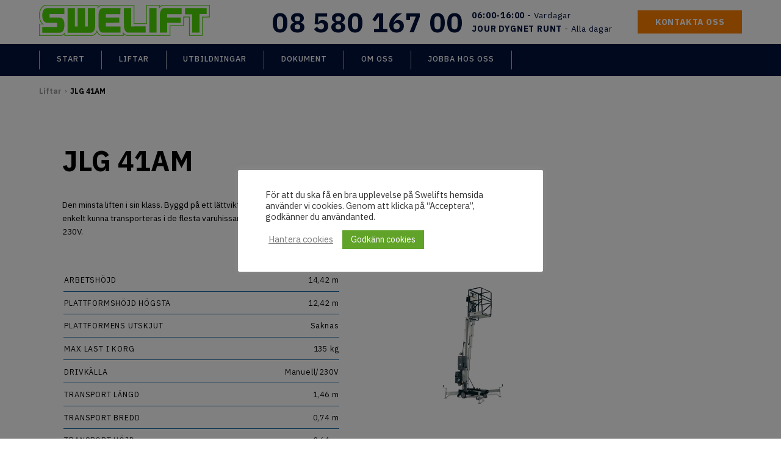

--- FILE ---
content_type: text/css
request_url: https://swelift.se/wp-content/plugins/accomplice-blocks/build/style-style.css?ver=1715774245
body_size: 4888
content:
body,html,.block-editor,.editor-styles-wrapper{font-family:'Poppins', sans-serif}html{position:unset;width:100%}pre{overflow-x:auto;white-space:pre-wrap;word-wrap:break-word}.block-props{width:-webkit-fit-content;width:-moz-fit-content;width:fit-content;margin:5px auto;border:solid 1px black;padding:5px 9px}.components-toolbar__control.components-button.has-icon svg{height:100%;width:100%}.hide{display:none}.block-accordian-container{display:flex;flex-flow:column nowrap;border-bottom:1px solid #000;background-color:transparent}.block-accordian-container:first-child{margin-top:5vw}.block-accordian-container .block-accordion{background-color:transparent;text-align:left;cursor:pointer;padding:1.2rem 0;padding-bottom:0.9rem;display:flex;align-items:center;font-weight:500;border:none;outline:none;transition:background-color 0.6s ease}.block-accordian-container .accordion__title{pointer-events:none;font-size:1.3rem}.block-accordian-container .accordion__icon{pointer-events:none;margin-left:auto;padding:0 8px;box-sizing:content-box;flex-shrink:0;transition:transform 0.6s ease;transform:rotate(180deg)}.block-accordian-container .rotate{transform:rotate(180deg)}.block-accordian-container .accordion__content{background-color:transparent;overflow:hidden;transition:max-height 0.6s ease;box-sizing:border-box;max-height:1500px}.block-accordian-container.active .accordion__content{max-height:0px}.block-accordian-container.active .accordion__icon{transform:rotate(0deg)}.block-accordian-container .accordion__text{font-weight:normal;font-size:1.125rem;padding:12px 0 18px 0}.block-accordian-container .accordion__text .wp-block-column{padding:2rem !important;padding-left:0 !important;padding-right:0 !important}@media (min-width: 1025px){.block-accordian-container .accordion__text .wp-block-column:first-child{padding-right:4rem !important}}.wp-block-accomplice-blocks-button{border:1px black solid;background-color:black;color:white;font-weight:bold;font-size:1rem;letter-spacing:0.8px;text-transform:uppercase;cursor:pointer;padding:12px 24px;display:inline-block;margin:8px 0;text-align:center;text-decoration:none;overflow-wrap:break-word}.wp-block-accomplice-blocks-button.aligncenter{text-align:center}.wp-block-accomplice-blocks-button.alignright{text-align:right}.wp-block-accomplice-blocks-button.alignleft{text-align:left}.wp-block-accomplice-blocks-button.dark{background-color:black;border-color:black;color:white}.wp-block-accomplice-blocks-button.light{background-color:white;color:black;border-color:black}.wp-block-accomplice-blocks-split-hero{direction:ltr;display:-ms-grid;display:grid;-ms-grid-columns:50% 1fr;grid-template-columns:50% 1fr;-ms-grid-rows:auto;grid-template-rows:auto}.wp-block-accomplice-blocks-split-hero.has-media-on-the-right{-ms-grid-columns:1fr 50%;grid-template-columns:1fr 50%}.wp-block-accomplice-blocks-split-hero.dark{background-color:black;color:white}.wp-block-accomplice-blocks-split-hero.light{background-color:white;color:black}.wp-block-accomplice-blocks-split-hero.is-vertically-aligned-top .wp-block-split-header__content,.wp-block-accomplice-blocks-split-hero.is-vertically-aligned-top .wp-block-split-header__media{-ms-grid-row-align:start;align-self:start}.wp-block-accomplice-blocks-split-hero .wp-block-split-header__content,.wp-block-accomplice-blocks-split-hero .wp-block-split-header__media,.wp-block-accomplice-blocks-split-hero.is-vertically-aligned-center .wp-block-split-header__content,.wp-block-accomplice-blocks-split-hero.is-vertically-aligned-center .wp-block-split-header__media{-ms-grid-row-align:center;align-self:center}.wp-block-accomplice-blocks-split-hero.is-vertically-aligned-bottom .wp-block-split-header__content,.wp-block-accomplice-blocks-split-hero.is-vertically-aligned-bottom .wp-block-split-header__media{-ms-grid-row-align:end;align-self:end}.wp-block-accomplice-blocks-split-hero .wp-block-split-header__media{-ms-grid-column:1;grid-column:1;-ms-grid-row:1;grid-row:1;margin:0}.wp-block-accomplice-blocks-split-hero .wp-block-split-header__content{direction:ltr;-ms-grid-column:2;grid-column:2;-ms-grid-row:1;grid-row:1;padding:0 8% 0 8%;word-break:break-word;height:100%}.wp-block-accomplice-blocks-split-hero.has-media-on-the-right .wp-block-split-header__media{-ms-grid-column:2;grid-column:2;-ms-grid-row:1;grid-row:1}.wp-block-accomplice-blocks-split-hero.has-media-on-the-right .wp-block-split-header__content{-ms-grid-column:1;grid-column:1;-ms-grid-row:1;grid-row:1}.wp-block-split-header__media img,.wp-block-split-header__media video{max-width:unset;width:100%;vertical-align:middle}.wp-block-accomplice-blocks-split-hero.is-image-fill figure.wp-block-split-header__media{height:100%;min-height:250px;background-size:cover}.wp-block-accomplice-blocks-split-hero.is-image-fill figure.wp-block-split-header__media>img{position:absolute;width:1px;height:1px;padding:0;margin:-1px;overflow:hidden;clip:rect(0, 0, 0, 0);border:0}.wp-block-accomplice-blocks-statistics{border-left:solid #ff7f00 1.3rem;padding:0 0 0 12px;max-width:20rem}.wp-block-accomplice-blocks-statistics .statistics__title{margin:0 0 10px 0}.wp-block-accomplice-blocks-statistics .statistics__sub-title{margin:0}.wp-block-accomplice-blocks-statistics .statistics__content{margin:0}.wp-block-accomplice-blocks-contact-card{width:-webkit-max-content;width:-moz-max-content;width:max-content}.wp-block-accomplice-blocks-contact-card .card-img{max-width:100%;height:240px}.wp-block-accomplice-blocks-contact-card .contact-card__name{margin:0}.wp-block-accomplice-blocks-contact-card .contact-card__content{margin:0}.wp-block-accomplice-blocks-contact-card .contact-card__contact{margin:5px 0 0}.wp-block-accomplice-blocks-contact-card .contact-card__contact svg{transform:scale(0.9)}@font-face{font-family:'swiper-icons';src:url("data:application/font-woff;charset=utf-8;base64, [base64]//wADZ2x5ZgAAAywAAADMAAAD2MHtryVoZWFkAAABbAAAADAAAAA2E2+eoWhoZWEAAAGcAAAAHwAAACQC9gDzaG10eAAAAigAAAAZAAAArgJkABFsb2NhAAAC0AAAAFoAAABaFQAUGG1heHAAAAG8AAAAHwAAACAAcABAbmFtZQAAA/gAAAE5AAACXvFdBwlwb3N0AAAFNAAAAGIAAACE5s74hXjaY2BkYGAAYpf5Hu/j+W2+MnAzMYDAzaX6QjD6/4//Bxj5GA8AuRwMYGkAPywL13jaY2BkYGA88P8Agx4j+/8fQDYfA1AEBWgDAIB2BOoAeNpjYGRgYNBh4GdgYgABEMnIABJzYNADCQAACWgAsQB42mNgYfzCOIGBlYGB0YcxjYGBwR1Kf2WQZGhhYGBiYGVmgAFGBiQQkOaawtDAoMBQxXjg/wEGPcYDDA4wNUA2CCgwsAAAO4EL6gAAeNpj2M0gyAACqxgGNWBkZ2D4/wMA+xkDdgAAAHjaY2BgYGaAYBkGRgYQiAHyGMF8FgYHIM3DwMHABGQrMOgyWDLEM1T9/w8UBfEMgLzE////P/5//f/V/xv+r4eaAAeMbAxwIUYmIMHEgKYAYjUcsDAwsLKxc3BycfPw8jEQA/[base64]/uznmfPFBNODM2K7MTQ45YEAZqGP81AmGGcF3iPqOop0r1SPTaTbVkfUe4HXj97wYE+yNwWYxwWu4v1ugWHgo3S1XdZEVqWM7ET0cfnLGxWfkgR42o2PvWrDMBSFj/IHLaF0zKjRgdiVMwScNRAoWUoH78Y2icB/yIY09An6AH2Bdu/UB+yxopYshQiEvnvu0dURgDt8QeC8PDw7Fpji3fEA4z/PEJ6YOB5hKh4dj3EvXhxPqH/SKUY3rJ7srZ4FZnh1PMAtPhwP6fl2PMJMPDgeQ4rY8YT6Gzao0eAEA409DuggmTnFnOcSCiEiLMgxCiTI6Cq5DZUd3Qmp10vO0LaLTd2cjN4fOumlc7lUYbSQcZFkutRG7g6JKZKy0RmdLY680CDnEJ+UMkpFFe1RN7nxdVpXrC4aTtnaurOnYercZg2YVmLN/d/gczfEimrE/fs/bOuq29Zmn8tloORaXgZgGa78yO9/cnXm2BpaGvq25Dv9S4E9+5SIc9PqupJKhYFSSl47+Qcr1mYNAAAAeNptw0cKwkAAAMDZJA8Q7OUJvkLsPfZ6zFVERPy8qHh2YER+3i/BP83vIBLLySsoKimrqKqpa2hp6+jq6RsYGhmbmJqZSy0sraxtbO3sHRydnEMU4uR6yx7JJXveP7WrDycAAAAAAAH//wACeNpjYGRgYOABYhkgZgJCZgZNBkYGLQZtIJsFLMYAAAw3ALgAeNolizEKgDAQBCchRbC2sFER0YD6qVQiBCv/H9ezGI6Z5XBAw8CBK/m5iQQVauVbXLnOrMZv2oLdKFa8Pjuru2hJzGabmOSLzNMzvutpB3N42mNgZGBg4GKQYzBhYMxJLMlj4GBgAYow/P/PAJJhLM6sSoWKfWCAAwDAjgbRAAB42mNgYGBkAIIbCZo5IPrmUn0hGA0AO8EFTQAA") format("woff");font-weight:400;font-style:normal}:root{--swiper-theme-color: #007aff}.swiper-container{margin-left:auto;margin-right:auto;position:relative;overflow:hidden;list-style:none;padding:0;z-index:1}.swiper-container-vertical>.swiper-wrapper{flex-direction:column}.swiper-wrapper{position:relative;width:100%;height:100%;z-index:1;display:flex;transition-property:transform;box-sizing:content-box}.swiper-container-android .swiper-slide,.swiper-wrapper{transform:translate3d(0px, 0, 0)}.swiper-container-multirow>.swiper-wrapper{flex-wrap:wrap}.swiper-container-multirow-column>.swiper-wrapper{flex-wrap:wrap;flex-direction:column}.swiper-container-free-mode>.swiper-wrapper{transition-timing-function:ease-out;margin:0 auto}.swiper-slide{flex-shrink:0;width:100%;height:100%;position:relative;transition-property:transform}.swiper-slide-invisible-blank{visibility:hidden}.swiper-container-autoheight,.swiper-container-autoheight .swiper-slide{height:auto}.swiper-container-autoheight .swiper-wrapper{align-items:flex-start;transition-property:transform, height}.swiper-container-3d{perspective:1200px}.swiper-container-3d .swiper-wrapper,.swiper-container-3d .swiper-slide,.swiper-container-3d .swiper-slide-shadow-left,.swiper-container-3d .swiper-slide-shadow-right,.swiper-container-3d .swiper-slide-shadow-top,.swiper-container-3d .swiper-slide-shadow-bottom,.swiper-container-3d .swiper-cube-shadow{transform-style:preserve-3d}.swiper-container-3d .swiper-slide-shadow-left,.swiper-container-3d .swiper-slide-shadow-right,.swiper-container-3d .swiper-slide-shadow-top,.swiper-container-3d .swiper-slide-shadow-bottom{position:absolute;left:0;top:0;width:100%;height:100%;pointer-events:none;z-index:10}.swiper-container-3d .swiper-slide-shadow-left{background-image:linear-gradient(to left, rgba(0,0,0,0.5), rgba(0,0,0,0))}.swiper-container-3d .swiper-slide-shadow-right{background-image:linear-gradient(to right, rgba(0,0,0,0.5), rgba(0,0,0,0))}.swiper-container-3d .swiper-slide-shadow-top{background-image:linear-gradient(to top, rgba(0,0,0,0.5), rgba(0,0,0,0))}.swiper-container-3d .swiper-slide-shadow-bottom{background-image:linear-gradient(to bottom, rgba(0,0,0,0.5), rgba(0,0,0,0))}.swiper-container-css-mode>.swiper-wrapper{overflow:auto;scrollbar-width:none;-ms-overflow-style:none}.swiper-container-css-mode>.swiper-wrapper::-webkit-scrollbar{display:none}.swiper-container-css-mode>.swiper-wrapper>.swiper-slide{scroll-snap-align:start start}.swiper-container-horizontal.swiper-container-css-mode>.swiper-wrapper{-ms-scroll-snap-type:x mandatory;scroll-snap-type:x mandatory}.swiper-container-vertical.swiper-container-css-mode>.swiper-wrapper{-ms-scroll-snap-type:y mandatory;scroll-snap-type:y mandatory}:root{--swiper-navigation-size: 44px}.swiper-button-prev,.swiper-button-next{position:absolute;top:50%;width:calc(44px / 44 * 27);width:calc(var(--swiper-navigation-size) / 44 * 27);height:44px;height:var(--swiper-navigation-size);margin-top:calc(-1 * 44px / 2);margin-top:calc(-1 * var(--swiper-navigation-size) / 2);z-index:10;cursor:pointer;display:flex;align-items:center;justify-content:center;color:var(--swiper-theme-color);color:var(--swiper-navigation-color, var(--swiper-theme-color))}.swiper-button-prev.swiper-button-disabled,.swiper-button-next.swiper-button-disabled{opacity:0.35;cursor:auto;pointer-events:none}.swiper-button-prev:after,.swiper-button-next:after{font-family:swiper-icons;font-size:44px;font-size:var(--swiper-navigation-size);text-transform:none !important;letter-spacing:0;text-transform:none;font-variant:initial;line-height:1}.swiper-button-prev,.swiper-container-rtl .swiper-button-next{left:10px;right:auto}.swiper-button-prev:after,.swiper-container-rtl .swiper-button-next:after{content:'prev'}.swiper-button-next,.swiper-container-rtl .swiper-button-prev{right:10px;left:auto}.swiper-button-next:after,.swiper-container-rtl .swiper-button-prev:after{content:'next'}.swiper-button-prev.swiper-button-white,.swiper-button-next.swiper-button-white{--swiper-navigation-color: #fff}.swiper-button-prev.swiper-button-black,.swiper-button-next.swiper-button-black{--swiper-navigation-color: #000}.swiper-button-lock{display:none}.swiper-pagination{position:absolute;text-align:center;transition:300ms opacity;transform:translate3d(0, 0, 0);z-index:10}.swiper-pagination.swiper-pagination-hidden{opacity:0}.swiper-pagination-fraction,.swiper-pagination-custom,.swiper-container-horizontal>.swiper-pagination-bullets{bottom:10px;left:0;width:100%}.swiper-pagination-bullets-dynamic{overflow:hidden;font-size:0}.swiper-pagination-bullets-dynamic .swiper-pagination-bullet{transform:scale(0.33);position:relative}.swiper-pagination-bullets-dynamic .swiper-pagination-bullet-active{transform:scale(1)}.swiper-pagination-bullets-dynamic .swiper-pagination-bullet-active-main{transform:scale(1)}.swiper-pagination-bullets-dynamic .swiper-pagination-bullet-active-prev{transform:scale(0.66)}.swiper-pagination-bullets-dynamic .swiper-pagination-bullet-active-prev-prev{transform:scale(0.33)}.swiper-pagination-bullets-dynamic .swiper-pagination-bullet-active-next{transform:scale(0.66)}.swiper-pagination-bullets-dynamic .swiper-pagination-bullet-active-next-next{transform:scale(0.33)}.swiper-pagination-bullet{width:8px;height:8px;display:inline-block;border-radius:100%;background:#000;opacity:0.2}button.swiper-pagination-bullet{border:none;margin:0;padding:0;box-shadow:none;-webkit-appearance:none;-moz-appearance:none;appearance:none}.swiper-pagination-clickable .swiper-pagination-bullet{cursor:pointer}.swiper-pagination-bullet-active{opacity:1;background:var(--swiper-theme-color);background:var(--swiper-pagination-color, var(--swiper-theme-color))}.swiper-container-vertical>.swiper-pagination-bullets{right:10px;top:50%;transform:translate3d(0px, -50%, 0)}.swiper-container-vertical>.swiper-pagination-bullets .swiper-pagination-bullet{margin:6px 0;display:block}.swiper-container-vertical>.swiper-pagination-bullets.swiper-pagination-bullets-dynamic{top:50%;transform:translateY(-50%);width:8px}.swiper-container-vertical>.swiper-pagination-bullets.swiper-pagination-bullets-dynamic .swiper-pagination-bullet{display:inline-block;transition:200ms transform, 200ms top}.swiper-container-horizontal>.swiper-pagination-bullets .swiper-pagination-bullet{margin:0 4px}.swiper-container-horizontal>.swiper-pagination-bullets.swiper-pagination-bullets-dynamic{left:50%;transform:translateX(-50%);white-space:nowrap}.swiper-container-horizontal>.swiper-pagination-bullets.swiper-pagination-bullets-dynamic .swiper-pagination-bullet{transition:200ms transform, 200ms left}.swiper-container-horizontal.swiper-container-rtl>.swiper-pagination-bullets-dynamic .swiper-pagination-bullet{transition:200ms transform, 200ms right}.swiper-pagination-progressbar{background:rgba(0,0,0,0.25);position:absolute}.swiper-pagination-progressbar .swiper-pagination-progressbar-fill{background:var(--swiper-theme-color);background:var(--swiper-pagination-color, var(--swiper-theme-color));position:absolute;left:0;top:0;width:100%;height:100%;transform:scale(0);transform-origin:left top}.swiper-container-rtl .swiper-pagination-progressbar .swiper-pagination-progressbar-fill{transform-origin:right top}.swiper-container-horizontal>.swiper-pagination-progressbar,.swiper-container-vertical>.swiper-pagination-progressbar.swiper-pagination-progressbar-opposite{width:100%;height:4px;left:0;top:0}.swiper-container-vertical>.swiper-pagination-progressbar,.swiper-container-horizontal>.swiper-pagination-progressbar.swiper-pagination-progressbar-opposite{width:4px;height:100%;left:0;top:0}.swiper-pagination-white{--swiper-pagination-color: #fff}.swiper-pagination-black{--swiper-pagination-color: #000}.swiper-pagination-lock{display:none}.swiper-container .swiper-slide{overflow:hidden}.swiper-container .swiper-button-prev,.swiper-container .swiper-button-next{background-image:none !important}.swiper-container[data-swiper-centered='true']{text-align:center}.swiper-container[data-swiper-navigation='true'] .swiper-slide p{max-width:100%;margin-left:60px;margin-right:60px}.swiper-container[data-swiper-pagination='true'] .swiper-pagination{bottom:15%}.swiper-container[data-swiper-pagination='true'] .swiper-pagination .swiper-pagination-bullet{width:14px;height:14px;background:transparent;border:2px solid #fff;opacity:1}.swiper-container[data-swiper-pagination='true'] .swiper-pagination .swiper-pagination-bullet.swiper-pagination-bullet-active{background:#fff;border:2px solid #fff;opacity:1}.is-style-ac-swiper-full-height .swiper-slide{height:107vh}.wp-block-accomplice-blocks-image-card{position:relative;display:inline-block;height:70rem;margin-bottom:-7px}.wp-block-accomplice-blocks-image-card::before{content:'';background:rgba(85,22,36,0.3);position:absolute;top:0;left:0;right:0;bottom:0}.wp-block-accomplice-blocks-image-card .card-img{height:100%;-o-object-fit:cover;object-fit:cover;border:0;margin:0;display:block;margin-left:auto;margin-right:auto}.wp-block-accomplice-blocks-image-card .contact-card__name{position:absolute;z-index:1;top:46%;right:50%;transform:translateX(50%);color:white;text-align:center;font:Bold 52px/62px Aften Screen;letter-spacing:0px;margin:0}.wp-block-accomplice-blocks-icon-card{position:relative;display:inline-flex;justify-items:center;align-items:center;flex-direction:column}.wp-block-accomplice-blocks-icon-card .card-img{-o-object-fit:cover;object-fit:cover;margin:0;padding:0}.wp-block-accomplice-blocks-icon-card .contact-card__title{margin:0;padding:5px 0 0 0;text-align:center;font-weight:bold;font-size:18px;letter-spacing:0px;color:#e2c8b9;margin-bottom:6px}.wp-block-accomplice-blocks-icon-card .contact-card__subtitle{margin:0;padding:0;text-align:center;font-weight:normal;font-size:16px;letter-spacing:0px;color:#e2c8b9;width:88px;line-height:17px}.is-style-full-width-icon a{display:flex;width:100%;text-transform:uppercase;align-items:center}.is-style-full-width-icon img{width:50px;height:50px;border-radius:50%;margin-right:auto}.is-style-full-width-icon span{margin-right:auto}.is-style-no-line-separator{margin:0;border:none;padding:2rem 0;background:transparent}@media (max-width: 600px){.is-style-no-line-separator{padding:1rem 0}}@media (max-width: 600px){.is-style-no-line-separator+.is-style-no-line-separator{padding:0}}.is-style-no-list-style{list-style-type:none;margin:0;padding:0}@media (max-width: 600px){.is-style-media-on-top.wp-block-media-text.is-stacked-on-mobile.has-media-on-the-right .wp-block-media-text__media{-ms-grid-column:1;grid-column:1;-ms-grid-row:1;grid-row:1}.is-style-media-on-top.wp-block-media-text.is-stacked-on-mobile.has-media-on-the-right .wp-block-media-text__content{-ms-grid-column:1;grid-column:1;-ms-grid-row:2;grid-row:2}}@media (max-width: 600px){.wp-block-media-text.is-stacked-on-mobile.has-media-on-the-right .wp-block-media-text__media{-ms-grid-column:1;grid-column:1;-ms-grid-row:1;grid-row:1}.wp-block-media-text.is-stacked-on-mobile.has-media-on-the-right .wp-block-media-text__content{-ms-grid-column:1;grid-column:1;-ms-grid-row:2;grid-row:2}}



--- FILE ---
content_type: text/css
request_url: https://swelift.se/wp-content/plugins/swelift-blocks/build/style-style.css?ver=1740059807
body_size: 294
content:
.swelift-block-lifts-details-table{max-width:33rem;width:100%}.swelift-block-lifts-details-table tr{align-items:center;border-bottom:1px solid #186aa5;display:flex;font-size:.9rem;justify-content:"space-between";letter-spacing:.8px;padding:.6rem 0}.swelift-block-lifts-details-table tr>:first-child{text-transform:uppercase}.swelift-block-lifts-details-table tr>:last-child{margin-left:auto}.swelift-block-lifts-details-table.edit tr{border-bottom:1px solid transparent}.wp-block-swelift-product-card{max-width:300px;min-width:300px}.products-container>.wp-block-group__inner-container{display:flex}.products-container>.wp-block-group__inner-container .wp-block-swelift-product-card{margin-right:1rem}.wp-block-swelift-image-card{display:inline-block;max-width:300px;min-width:130px;text-decoration:none}.wp-block-swelift-image-card .card-img,.wp-block-swelift-image-card .card-subtitle,.wp-block-swelift-image-card .card-title{color:#000}.wp-block-swelift-image-card .card-img{max-width:100%}.media-upload{position:relative}.media-upload .remove-image-button{color:red;left:0;position:absolute;top:0}.wp-block-swelift-book-button{background-color:#ff7f00;border:1px solid #ff7f00;border-radius:0;color:#fff;cursor:pointer;display:inline-block;font-size:1rem;font-weight:700;letter-spacing:1px;line-height:1.3em;margin:8px 0;overflow-wrap:break-word;padding:1rem 2rem;text-align:center;text-decoration:none;text-transform:uppercase;transition:all .3s ease}.wp-block-swelift-book-button:hover{background-color:hsla(0,0%,100%,.6);color:#ff7f00}


--- FILE ---
content_type: text/css
request_url: https://swelift.se/wp-content/themes/swelift/style.css?ver=2.4.1
body_size: 170
content:
/*!
Theme Name: SWELIFT
Author: Accomplice
Author URI: https://accomplice.se/
Description: Description
Version: 2.4.1
License: GNU General Public License v2 or later
License URI: LICENSE
Text Domain: swelift
Tags: custom-background, custom-logo, custom-menu, featured-images, threaded-comments, translation-ready

This theme, like WordPress, is licensed under the GPL.
Use it to make something cool, have fun, and share what you've learned.

SWELIFT is based on Underscores https://underscores.me/, (C) 2012-2020 Automattic, Inc.
Underscores is distributed under the terms of the GNU GPL v2 or later.

Normalizing styles have been helped along thanks to the fine work of
Nicolas Gallagher and Jonathan Neal https://necolas.github.io/normalize.css/
*/

--- FILE ---
content_type: text/css
request_url: https://swelift.se/wp-content/themes/swelift/build/style-index.css?ver=1740059809
body_size: 9163
content:
:root{--swiper-navigation-size:30px;--swiper-theme-color:#4fd906}@font-face{font-family:swiper-icons;font-style:normal;font-weight:400;src:url("data:application/font-woff;charset=utf-8;base64, [base64]//wADZ2x5ZgAAAywAAADMAAAD2MHtryVoZWFkAAABbAAAADAAAAA2E2+eoWhoZWEAAAGcAAAAHwAAACQC9gDzaG10eAAAAigAAAAZAAAArgJkABFsb2NhAAAC0AAAAFoAAABaFQAUGG1heHAAAAG8AAAAHwAAACAAcABAbmFtZQAAA/gAAAE5AAACXvFdBwlwb3N0AAAFNAAAAGIAAACE5s74hXjaY2BkYGAAYpf5Hu/j+W2+MnAzMYDAzaX6QjD6/4//Bxj5GA8AuRwMYGkAPywL13jaY2BkYGA88P8Agx4j+/8fQDYfA1AEBWgDAIB2BOoAeNpjYGRgYNBh4GdgYgABEMnIABJzYNADCQAACWgAsQB42mNgYfzCOIGBlYGB0YcxjYGBwR1Kf2WQZGhhYGBiYGVmgAFGBiQQkOaawtDAoMBQxXjg/wEGPcYDDA4wNUA2CCgwsAAAO4EL6gAAeNpj2M0gyAACqxgGNWBkZ2D4/wMA+xkDdgAAAHjaY2BgYGaAYBkGRgYQiAHyGMF8FgYHIM3DwMHABGQrMOgyWDLEM1T9/w8UBfEMgLzE////P/5//f/V/xv+r4eaAAeMbAxwIUYmIMHEgKYAYjUcsDAwsLKxc3BycfPw8jEQA/[base64]/uznmfPFBNODM2K7MTQ45YEAZqGP81AmGGcF3iPqOop0r1SPTaTbVkfUe4HXj97wYE+yNwWYxwWu4v1ugWHgo3S1XdZEVqWM7ET0cfnLGxWfkgR42o2PvWrDMBSFj/IHLaF0zKjRgdiVMwScNRAoWUoH78Y2icB/yIY09An6AH2Bdu/UB+yxopYshQiEvnvu0dURgDt8QeC8PDw7Fpji3fEA4z/PEJ6YOB5hKh4dj3EvXhxPqH/SKUY3rJ7srZ4FZnh1PMAtPhwP6fl2PMJMPDgeQ4rY8YT6Gzao0eAEA409DuggmTnFnOcSCiEiLMgxCiTI6Cq5DZUd3Qmp10vO0LaLTd2cjN4fOumlc7lUYbSQcZFkutRG7g6JKZKy0RmdLY680CDnEJ+UMkpFFe1RN7nxdVpXrC4aTtnaurOnYercZg2YVmLN/d/gczfEimrE/fs/bOuq29Zmn8tloORaXgZgGa78yO9/cnXm2BpaGvq25Dv9S4E9+5SIc9PqupJKhYFSSl47+Qcr1mYNAAAAeNptw0cKwkAAAMDZJA8Q7OUJvkLsPfZ6zFVERPy8qHh2YER+3i/BP83vIBLLySsoKimrqKqpa2hp6+jq6RsYGhmbmJqZSy0sraxtbO3sHRydnEMU4uR6yx7JJXveP7WrDycAAAAAAAH//wACeNpjYGRgYOABYhkgZgJCZgZNBkYGLQZtIJsFLMYAAAw3ALgAeNolizEKgDAQBCchRbC2sFER0YD6qVQiBCv/H9ezGI6Z5XBAw8CBK/m5iQQVauVbXLnOrMZv2oLdKFa8Pjuru2hJzGabmOSLzNMzvutpB3N42mNgZGBg4GKQYzBhYMxJLMlj4GBgAYow/P/PAJJhLM6sSoWKfWCAAwDAjgbRAAB42mNgYGBkAIIbCZo5IPrmUn0hGA0AO8EFTQAA") format("woff")}.swiper{list-style:none;margin-left:auto;margin-right:auto;overflow:hidden;padding:0;position:relative;z-index:1}.swiper-vertical>.swiper-wrapper{flex-direction:column}.swiper-wrapper{box-sizing:content-box;display:flex;height:100%;position:relative;transition-property:transform;width:100%;z-index:1}.swiper-android .swiper-slide,.swiper-wrapper{transform:translateZ(0)}.swiper-pointer-events{touch-action:pan-y}.swiper-pointer-events.swiper-vertical{touch-action:pan-x}.swiper-slide{flex-shrink:0;height:100%;position:relative;transition-property:transform;width:100%}.swiper-slide-invisible-blank{visibility:hidden}.swiper-autoheight,.swiper-autoheight .swiper-slide{height:auto}.swiper-autoheight .swiper-wrapper{align-items:flex-start;transition-property:transform,height}.swiper-backface-hidden .swiper-slide{backface-visibility:hidden;transform:translateZ(0)}.swiper-button-next,.swiper-button-prev{align-items:center;background-color:transparent;border:none;color:var(--swiper-navigation-color,var(--swiper-theme-color));cursor:pointer;display:flex;height:var(--swiper-navigation-size);justify-content:center;margin-top:calc(0px - var(--swiper-navigation-size)/2);position:absolute;top:50%;width:calc(var(--swiper-navigation-size)/44*27);z-index:10}.swiper-button-next.swiper-button-disabled,.swiper-button-prev.swiper-button-disabled{cursor:auto;opacity:.35;pointer-events:none}.swiper-button-next.swiper-button-hidden,.swiper-button-prev.swiper-button-hidden{cursor:auto;opacity:0;pointer-events:none}.swiper-navigation-disabled .swiper-button-next,.swiper-navigation-disabled .swiper-button-prev{display:none!important}.swiper-button-next:after,.swiper-button-prev:after{font-family:swiper-icons;font-size:var(--swiper-navigation-size);font-variant:normal;letter-spacing:0;line-height:1;text-transform:none!important}.swiper-button-prev,.swiper-rtl .swiper-button-next{left:2px;right:auto}.swiper-button-prev:after,.swiper-rtl .swiper-button-next:after{content:"prev"}.swiper-button-next,.swiper-rtl .swiper-button-prev{left:auto;right:2px}.swiper-button-next:after,.swiper-rtl .swiper-button-prev:after{content:"next"}.swiper-button-lock{display:none}.swiper-container{--swiper-theme-color:#4fd906;position:relative}.swiper-container :focus{outline:none}.swiper-container .swiper-wrapper{align-items:flex-end}.swiper-container .swiper-slide{display:flex;justify-content:center;-webkit-tap-highlight-color:rgba(0,0,0,0)}.swiper-container .swiper-button-next,.swiper-container .swiper-button-prev{-webkit-tap-highlight-color:rgba(0,0,0,0);background-color:none;border:0;cursor:pointer;outline:none;transition:all .2s ease}.swiper-container .swiper-button-next:hover,.swiper-container .swiper-button-prev:hover{background:none}.swiper-container .swiper-button-next:after,.swiper-container .swiper-button-prev:after{font-size:2rem!important}.swiper-container .swiper-button-next:active,.swiper-container .swiper-button-prev:active{transform:scale(.92)}.swiper-container .swiper-button-prev{transform:scale(1) translate(-1.75rem)}.swiper-container .swiper-button-prev:active{transform:scale(.92) translate(-1.75rem)}.swiper-container .swiper-button-next{transform:scale(1) translate(1.75rem)}.swiper-container .swiper-button-next:active{transform:scale(.92) translate(1.75rem)}
.category__item{-webkit-tap-highlight-color:rgba(0,0,0,0);cursor:pointer;display:inline-block;min-width:5rem;opacity:.5;text-align:center;text-transform:uppercase;transition:all .3s ease}.category__item.active{color:#4fd906;opacity:1}.category__item .category__img{height:7rem;max-width:100%;-o-object-fit:contain;object-fit:contain;transition:all .2s ease}.category__item:hover{opacity:1}.category__item:hover .category__img{transform:scale(1.05) translateY(-3%)}.category__item:not(:first-child){margin-left:3rem}
.utbud-container .category--content{margin:3rem 0}.utbud-container .category--content>*{margin-bottom:4rem}.utbud-container .category--card{color:#141414;display:block}@media only screen and (min-width:375px){.utbud-container .category--card{display:flex}}.utbud-container .category--card .img-container .card-image-outer{border:3px solid #4fd906;height:7rem;margin-right:1.2rem;padding:8px 3px;width:7rem}@media only screen and (min-width:375px){.utbud-container .category--card .img-container .card-image-outer{height:8rem;width:8rem}}@media only screen and (min-width:425px){.utbud-container .category--card .img-container .card-image-outer{height:10rem;width:10rem}}.utbud-container .category--card .img-container .card-image-outer .category--card-image{height:100%;-o-object-fit:contain;object-fit:contain;width:100%}.utbud-container .category--card .category--card-content{align-self:center;max-width:35rem;padding-bottom:3px}.utbud-container .category--card .category--card-content>:first-child{font-size:35px;font-weight:700;letter-spacing:-.17px;margin:0;overflow-wrap:break-word;text-transform:uppercase;word-wrap:break-word;-webkit-hyphens:auto;hyphens:auto;word-break:break-word}.utbud-container .category--card .category--card-content>:nth-child(2){-webkit-hyphens:auto;hyphens:auto;letter-spacing:0;margin:0;overflow-wrap:break-word}.utbud-container .category--tags-container .tag-name{border-bottom:1px solid #0e446d;letter-spacing:.8px;line-height:normal;padding:5px 0;text-transform:uppercase;width:-moz-fit-content;width:fit-content}.utbud-container .category--tags-container .lift__list{flex-wrap:wrap;margin-bottom:3rem}.utbud-container .category--tags-container .lift__list .lift__item{cursor:unset;margin-bottom:3rem;opacity:1}.utbud-container .category--tags-container .lift__list .lift__item p{color:#000;margin:0;padding:0}.utbud-container .category--tags-container .lift__list .lift__item .lift__anchor{cursor:pointer;display:block;padding:3px;position:relative;text-decoration:none}.utbud-container .category--tags-container .lift__list .lift__item .lift__anchor .lift__img{margin-left:0}.utbud-container .category--tags-container .lift__list .lift__item .lift__anchor .lift__height{font-weight:bolder}
.dynamic-search-container ul{display:flex;flex-wrap:wrap;list-style:none;margin:0;padding:3rem 0}.dynamic-search-container ul li{display:inline-flex;margin-right:1rem;width:calc(33% - 1rem)}.dynamic-search-container ul li a{background-color:#001239;color:#fff;font-size:.85rem;font-weight:700;letter-spacing:1px;padding:1rem 3rem;text-align:center;text-decoration:none;text-transform:uppercase;transition:all .3s ease;width:100%}.dynamic-search-container ul li a:hover{background-color:#32373c}.dynamic-search-container .result-msg{display:block;padding-top:2rem}
.react-responsive-modal-root{bottom:0;left:0;position:fixed;right:0;top:0;z-index:1000}.react-responsive-modal-overlay{background:rgba(0,0,0,.5);bottom:0;left:0;position:fixed;right:0;top:0;z-index:-1}.react-responsive-modal-container{height:100%;outline:0;overflow-x:hidden;overflow-y:auto;text-align:center}.react-responsive-modal-containerCenter:after{content:"";display:inline-block;height:100%;vertical-align:middle;width:0}.react-responsive-modal-modal{background:#fff;box-shadow:0 12px 15px 0 rgba(0,0,0,.25);display:inline-block;margin:1.2rem;max-width:800px;overflow-y:auto;padding:1.2rem;position:relative;text-align:left;vertical-align:middle}.react-responsive-modal-closeButton{background-color:transparent;border:none;cursor:pointer;display:flex;padding:0;position:absolute;right:14px;top:14px}@keyframes react-responsive-modal-overlay-in{0%{opacity:0}to{opacity:1}}@keyframes react-responsive-modal-overlay-out{0%{opacity:1}to{opacity:0}}@keyframes react-responsive-modal-modal-in{0%{opacity:0;transform:scale(.96)}to{opacity:1;transform:scale(100%)}}@keyframes react-responsive-modal-modal-out{0%{opacity:1;transform:scale(100%)}to{opacity:0;transform:scale(.96)}}.alignfull .wp-block-cover__inner-container,.alignfull .wp-block-group__inner-container,.entry-content,.entry-summary,.page-content,footer.site-footer{margin:0 2rem;max-width:calc(100% - 4rem);padding-left:0;padding-right:0}@media only screen and (min-width:768px){.alignfull .wp-block-cover__inner-container,.alignfull .wp-block-group__inner-container,.entry-content,.entry-summary,.page-content,footer.site-footer{margin:0 5%;max-width:95%}}@media only screen and (min-width:1025px){.alignfull .wp-block-cover__inner-container,.alignfull .wp-block-group__inner-container,.entry-content,.entry-summary,.page-content,footer.site-footer{margin:0 auto;max-width:84%}}.breadcrumbs,.main-navigation,.site-branding .site-branding-content,footer.site-footer .footer-container{margin:0 2rem;max-width:calc(100% - 4rem);padding-left:0;padding-right:0}@media only screen and (min-width:768px){.breadcrumbs,.main-navigation,.site-branding .site-branding-content,footer.site-footer .footer-container{margin:0 5%;max-width:95%}}@media only screen and (min-width:1440px){.breadcrumbs,.main-navigation,.site-branding .site-branding-content,footer.site-footer .footer-container{margin:0 auto;max-width:94%}}html{line-height:1.15;-webkit-text-size-adjust:100%}body{margin:0}main{display:block}h1{font-size:2em;margin:.67em 0}hr{box-sizing:content-box;height:0;overflow:visible}pre{font-family:monospace;font-size:1em}a{background-color:transparent}abbr[title]{border-bottom:none;-webkit-text-decoration:underline dotted;text-decoration:underline dotted}b,strong{font-weight:bolder}code,kbd,samp{font-family:monospace;font-size:1em}small{font-size:80%}sub,sup{font-size:75%;line-height:0;position:relative;vertical-align:baseline}sub{bottom:-.25em}sup{top:-.5em}img{border-style:none}button,input,optgroup,select,textarea{font-family:inherit;font-size:100%;line-height:1.15;margin:0}button,input{overflow:visible}button,select{text-transform:none}[type=button],[type=reset],[type=submit],button{-webkit-appearance:button}[type=button]::-moz-focus-inner,[type=reset]::-moz-focus-inner,[type=submit]::-moz-focus-inner,button::-moz-focus-inner{border-style:none;padding:0}[type=button]:-moz-focusring,[type=reset]:-moz-focusring,[type=submit]:-moz-focusring,button:-moz-focusring{outline:1px dotted ButtonText}fieldset{padding:.35em .75em .625em}legend{box-sizing:border-box;color:inherit;display:table;max-width:100%;padding:0;white-space:normal}progress{vertical-align:baseline}textarea{overflow:auto}[type=checkbox],[type=radio]{box-sizing:border-box;padding:0}[type=number]::-webkit-inner-spin-button,[type=number]::-webkit-outer-spin-button{height:auto}[type=search]{-webkit-appearance:textfield;outline-offset:-2px}[type=search]::-webkit-search-decoration{-webkit-appearance:none}::-webkit-file-upload-button{-webkit-appearance:button;font:inherit}details{display:block}summary{display:list-item}[hidden],template{display:none}h1,h2,h3,h4,h5,h6{clear:both}h1{font-family:IBM Plex Sans,sans-serif,-apple-system,blinkmacsystemfont,Segoe UI,roboto,oxygen-sans,ubuntu,cantarell,Helvetica Neue;font-size:2.5rem;font-weight:700;line-height:1.3em}@media only screen and (min-width:1025px){h1{font-size:3.3rem}}h2{font-family:IBM Plex Sans,sans-serif,-apple-system,blinkmacsystemfont,Segoe UI,roboto,oxygen-sans,ubuntu,cantarell,Helvetica Neue;font-size:1.8rem;font-weight:700;line-height:1.5em;margin-top:3rem}@media only screen and (min-width:1025px){h2{font-size:2.4rem}}h3{font-size:.92rem;letter-spacing:1px;margin-top:3rem;text-transform:uppercase}h3:first-child{margin-top:0}p{font-size:1.2rem;line-height:1.6em;margin-bottom:1.5em}@media only screen and (min-width:768px){p{font-size:1rem}}cite,dfn,em,i{font-style:italic}blockquote{margin:0 1.5em}address{margin:0 0 1.5em}pre{background:#eee;font-family:Courier\ 10 Pitch,courier,monospace;font-size:.9375rem;line-height:1.6;margin-bottom:1.6em;max-width:100%;overflow:auto;padding:1.6em}code,kbd,tt,var{font-family:monaco,consolas,Andale Mono,DejaVu Sans Mono,monospace;font-size:.9375rem}abbr,acronym{border-bottom:1px dotted #666;cursor:help}ins,mark{background:#fff9c0;text-decoration:none}big{font-size:125%}body,button,input,optgroup,select,textarea{color:#000;font-family:IBM Plex Sans,sans-serif,-apple-system,blinkmacsystemfont,Segoe UI,roboto,oxygen-sans,ubuntu,cantarell,Helvetica Neue;font-size:1rem;line-height:1.5}ol,ul{margin:0 0 1.5em}ul{list-style:disc}ol{list-style:decimal}.site-main li{margin-bottom:1rem}li>ol,li>ul{margin-bottom:0;margin-left:1.5em}dt{font-weight:700}dd{margin:0 1.5em 1.5em}table{margin:0 0 1.5em;width:100%}.breadcrumbs{color:rgba(0,0,0,.4);display:flex;font-size:.5rem;font-weight:bolder;line-height:1rem;margin-top:1.3rem;padding:0;position:relative;z-index:9}.breadcrumbs a{text-decoration:none}.breadcrumbs a,.breadcrumbs a:visited{color:rgba(0,0,0,.4)}.breadcrumbs .current-item{color:#000}.breadcrumbs>span{font-size:.86rem;margin:0 .4rem}.breadcrumbs>span:first-child{margin-left:0}.has-breadcrumb{margin-top:-2.3rem}*,:after,:before{box-sizing:inherit}html{box-sizing:border-box;font-size:calc(12px + .4vw)}@media only screen and (min-width:768px){html{font-size:calc(10px + .3vw)}}body{background:#fff;overflow-x:hidden}hr{background-color:#ccc;border:0;height:1px;margin-bottom:1.5em}img{height:auto;max-width:100%}figure{margin:1em 0}.frm_forms button,.frm_forms input[type=button],.frm_forms input[type=reset],.frm_forms input[type=submit]{background:#ff7f00;border:1px solid #ff7f00;border-radius:0;color:#fff;cursor:pointer;font-size:.9rem;font-weight:700;letter-spacing:1px;line-height:1;padding:1rem 2rem;text-transform:uppercase}.frm_forms button:hover,.frm_forms input[type=button]:hover,.frm_forms input[type=reset]:hover,.frm_forms input[type=submit]:hover{background-color:rgba(255,127,0,.1);color:#ff7f00}.frm_forms button:active,.frm_forms button:focus,.frm_forms input[type=button]:active,.frm_forms input[type=button]:focus,.frm_forms input[type=reset]:active,.frm_forms input[type=reset]:focus,.frm_forms input[type=submit]:active,.frm_forms input[type=submit]:focus{border-color:#aaa #bbb #bbb}.frm_forms input[type=color],.frm_forms input[type=date],.frm_forms input[type=datetime-local],.frm_forms input[type=datetime],.frm_forms input[type=email],.frm_forms input[type=month],.frm_forms input[type=number],.frm_forms input[type=password],.frm_forms input[type=range],.frm_forms input[type=search],.frm_forms input[type=tel],.frm_forms input[type=text],.frm_forms input[type=time],.frm_forms input[type=url],.frm_forms input[type=week],.frm_forms textarea{border:1px solid #ccc;color:#666;margin-bottom:1rem;max-width:30rem;padding:3px;width:100%}.frm_forms input[type=color]:focus,.frm_forms input[type=date]:focus,.frm_forms input[type=datetime-local]:focus,.frm_forms input[type=datetime]:focus,.frm_forms input[type=email]:focus,.frm_forms input[type=month]:focus,.frm_forms input[type=number]:focus,.frm_forms input[type=password]:focus,.frm_forms input[type=range]:focus,.frm_forms input[type=search]:focus,.frm_forms input[type=tel]:focus,.frm_forms input[type=text]:focus,.frm_forms input[type=time]:focus,.frm_forms input[type=url]:focus,.frm_forms input[type=week]:focus,.frm_forms textarea:focus{color:#111}.frm_forms select{border:1px solid #ccc}.frm_forms textarea{width:100%}.frm_forms label{display:block;font-size:.85rem;font-weight:700;text-transform:uppercase}.frm_forms label.wpforms-error{color:red;margin-bottom:2rem}a{color:#4169e1}a:focus{outline:thin dotted}a:active,a:hover{outline:0}.main-navigation{box-sizing:border-box;display:block;padding:0;position:relative;text-transform:uppercase;width:100%;z-index:9999}.main-navigation ul{list-style:none;margin:0;max-height:0;overflow:hidden;padding:0;transition:all .2s ease}.main-navigation ul ul{box-shadow:0 3px 3px rgba(0,0,0,.2);float:left;left:-999em;position:absolute;top:100%;z-index:99999}.main-navigation ul ul ul{left:-999em;top:0}.main-navigation ul ul li.focus>ul,.main-navigation ul ul li:hover>ul{display:block;left:auto}.main-navigation ul ul a{width:200px}.main-navigation ul li.focus>ul,.main-navigation ul li:hover>ul{left:auto}.main-navigation li{border-left:1px solid hsla(0,0%,100%,.7);margin:0;padding:0;position:relative}@media(min-width:768px){.main-navigation li:last-child{border-right:1px solid hsla(0,0%,100%,.7)}}.main-navigation li>a{border-bottom:5px solid transparent}.main-navigation li.current-menu-item a{border-bottom:5px solid #ff7f00}.main-navigation li.focus>a,.main-navigation li:hover>a{border-bottom:5px solid #fff}.main-navigation li a{font-size:1.55rem;font-weight:500;letter-spacing:1px;margin-bottom:-.9rem;margin-top:-.8rem;padding:.7rem 2rem}@media(min-width:768px){.main-navigation li a{font-size:.92rem;padding:1.1rem 2rem}}.main-navigation a{color:#fff;display:block;text-decoration:none}.main-navigation a:active,.main-navigation a:focus,.main-navigation a:hover,.main-navigation a:visited{color:#fff}.main-navigation a:focus{outline:thin dotted}.main-navigation a:active,.main-navigation a:hover{outline:0}.main-navigation.toggled ul,.menu-toggle{max-height:100vh;padding:2rem 0}button.menu-toggle{background-color:transparent;border:0;color:#fff;font-size:2rem;margin:auto;outline:none;padding:1rem}@media screen and (min-width:768px){.menu-toggle{display:none}.main-navigation ul{display:flex;height:auto;max-height:999px;padding:.8rem 0}}.site-main .comment-navigation,.site-main .post-navigation,.site-main .posts-navigation{margin:0 0 1.5em}.comment-navigation .nav-links,.post-navigation .nav-links,.posts-navigation .nav-links{display:flex}.comment-navigation .nav-previous,.post-navigation .nav-previous,.posts-navigation .nav-previous{flex:1 0 50%}.comment-navigation .nav-next,.post-navigation .nav-next,.posts-navigation .nav-next{flex:1 0 50%;text-align:end}footer.site-footer{background-color:#4ed907;color:#00113c;margin:0;max-width:100%;padding-bottom:2rem;padding-top:2rem}@media(min-width:768px){footer.site-footer{padding-bottom:3rem;padding-top:3rem}}footer.site-footer .footer-container{display:flex;flex-direction:column;margin-bottom:2rem;margin-top:2rem}@media(min-width:768px){footer.site-footer .footer-container{flex-direction:row}}footer.site-footer .footer-container .col{margin-bottom:2rem;margin-right:0;width:100%}@media(min-width:768px){footer.site-footer .footer-container .col{margin-right:7rem;width:auto}footer.site-footer .footer-container .col.final{margin-left:auto;margin-right:0}}footer.site-footer .site-branding-logo{margin-bottom:2rem}footer.site-footer .flex{display:flex}footer.site-footer .footer-navigation{margin-top:1rem;text-transform:uppercase}footer.site-footer .footer-navigation ul{font-size:1rem;font-weight:700;list-style:none;margin:0;padding:0;text-decoration:none}footer.site-footer .footer-navigation ul li{padding:.3rem 0}footer.site-footer .footer-navigation ul li a{color:currentcolor;text-decoration:none;transition:all .3s ease}footer.site-footer .footer-navigation ul li a:hover{color:#ff7f00}@media(min-width:768px){footer.site-footer .footer-phone{margin-left:auto}}footer.site-footer .footer-phone a{color:currentcolor;font-size:3.2rem;font-weight:700;line-height:1;text-decoration:none}.widget-contact,footer.site-footer .open-hours{font-size:.85rem}.widget-contact{max-width:11rem}.widget-contact .textwidget a{color:#00113c;display:inline-block;padding-bottom:.4rem;text-decoration:none}.widget-contact .textwidget a[href^="mailto:"]:before{content:url("data:image/svg+xml;charset=utf-8,%3Csvg xmlns=%27http://www.w3.org/2000/svg%27 viewBox=%270 0 22.057 14.959%27%3E%3Cg fill=%27currentColor%27%3E%3Cpath d=%27M21.676 14.959H.382a.38.38 0 0 1-.38-.38V.38A.38.38 0 0 1 .382 0h21.294a.38.38 0 0 1 .38.38v14.2a.38.38 0 0 1-.38.379M.762 14.198h20.534V.76H.762z%27/%3E%3Cpath d=%27M11.03 11.407a.38.38 0 0 1-.27-.11L.113.65A.38.38 0 0 1 .383 0h21.294a.38.38 0 0 1 .27.635L11.3 11.282a.38.38 0 0 1-.27.125M1.299.76l9.731 9.731L20.761.76z%27/%3E%3Cpath d=%27M21.677 14.959H.383a.38.38 0 0 1-.27-.635L7.227 7.21a.38.38 0 0 1 .536 0l3.266 3.282 3.282-3.282a.38.38 0 0 1 .536 0l7.1 7.114a.38.38 0 0 1-.27.635M1.299 14.2h19.462l-6.183-6.183-3.278 3.266a.38.38 0 0 1-.54 0L7.483 8z%27/%3E%3C/g%3E%3C/svg%3E");display:inline-block;margin-right:8px;width:1.4rem}.widget-contact .textwidget a[href^="tel:"]:before{content:url("data:image/svg+xml;charset=utf-8,%3Csvg xmlns=%27http://www.w3.org/2000/svg%27 viewBox=%270 0 20.065 20.034%27%3E%3Cpath fill=%27currentColor%27 fill-rule=%27evenodd%27 d=%27M11.936 13.212a8.7 8.7 0 0 1 1.43-1.053c1.2-.677 1.956-.075 3.085.376 1.354.527 3.01 1.2 3.461 2.709a2.66 2.66 0 0 1-.376 2.483 6.87 6.87 0 0 1-2.784 2.107c-3.762 1.129-8.8-2.784-11.212-5.267C3.057 12.084-.931 7.042.197 3.28A7.6 7.6 0 0 1 2.304.494h.075A2.69 2.69 0 0 1 4.787.118c1.5.451 2.182 2.107 2.709 3.461.527 1.129 1.053 1.956.376 3.085a8 8 0 0 1-.978 1.43 36 36 0 0 0 5.042 5.118M1.025 3.506a7.5 7.5 0 0 1 1.881-2.333 1.79 1.79 0 0 1 1.58-.226c.978.3 1.5 1.2 2.257 3.01.677 1.731.752 1.731.376 2.333a9.8 9.8 0 0 1-1.354 1.655c.451 1.2 5.192 5.945 6.321 6.321a20 20 0 0 1 1.729-1.355c.6-.3.527-.3 2.333.451 1.731.677 2.634 1.2 2.935 2.182a1.7 1.7 0 0 1-.226 1.58 7.5 7.5 0 0 1-2.333 1.881C11.033 20.662-.555 8.994 1.025 3.506%27/%3E%3C/svg%3E");display:inline-block;margin-right:8px;width:1.4rem}.widget-contact .textwidget a[href^="https://goo.gl/maps/"],.widget-contact .textwidget a[href^="https://maps.app.goo.gl"]{display:flex}.widget-contact .textwidget a[href^="https://goo.gl/maps/"]:before,.widget-contact .textwidget a[href^="https://maps.app.goo.gl"]:before{box-sizing:content-box;content:url("data:image/svg+xml;charset=utf-8,%3Csvg xmlns=%27http://www.w3.org/2000/svg%27 viewBox=%270 0 9.64 13.631%27%3E%3Cpath fill=%27%23424242%27 d=%27M4.821 0A4.913 4.913 0 0 0 0 4.986a4.6 4.6 0 0 0 .758 2.52l3.637 5.885a.5.5 0 0 0 .685.167.5.5 0 0 0 .166-.167L8.878 7.51a4.6 4.6 0 0 0 .758-2.52A4.913 4.913 0 0 0 4.821 0m0 1a3.9 3.9 0 0 1 3.822 3.989 3.46 3.46 0 0 1-.613 1.995l-3.209 5.194-3.21-5.194a3.46 3.46 0 0 1-.613-1.995A3.9 3.9 0 0 1 4.821.997zm0 1.33a2.493 2.493 0 1 0 2.493 2.493 2.5 2.5 0 0 0-2.493-2.496zm0 1a1.5 1.5 0 1 1-1.5 1.5 1.49 1.49 0 0 1 1.5-1.505z%27/%3E%3C/svg%3E");margin-right:9px;max-width:1.1rem;width:2.1rem}.certificates-logo .gallery .gallery-item:first-child,.certificates-logo .gallery .gallery-item:nth-child(2){margin-left:-5px}.certificates-logo .gallery .gallery-item:nth-child(3){margin-right:7px}.screen-reader-text{border:0;clip:rect(1px,1px,1px,1px);clip-path:inset(50%);height:1px;margin:-1px;overflow:hidden;padding:0;position:absolute!important;width:1px;word-wrap:normal!important}.screen-reader-text:focus{background-color:#f1f1f1;border-radius:3px;box-shadow:0 0 2px 2px rgba(0,0,0,.6);clip:auto!important;clip-path:none;color:#21759b;display:block;font-size:.875rem;font-weight:700;height:auto;left:5px;line-height:normal;padding:15px 23px 14px;text-decoration:none;top:5px;width:auto;z-index:100000}#primary[tabindex="-1"]:focus{outline:0}.alignleft{float:left;margin-bottom:1.5em;margin-right:1.5em}.alignright{float:right;margin-bottom:1.5em;margin-left:1.5em}.aligncenter{clear:both;display:block;margin-bottom:1.5em;margin-left:auto;margin-right:auto}.widget{margin:0 0 1.5em}.widget select{max-width:100%}.sticky{display:block}.page,.post{margin:0}.updated:not(.published){display:none}.page-links{clear:both;margin:0 0 1.5em}.wp-block-group.has-background{padding:0}.alignfull{left:calc(-50vw + 50%);margin:0;position:relative;width:100vw}.comment-content a{word-wrap:break-word}.bypostauthor{display:block}.infinite-scroll .posts-navigation,.infinite-scroll.neverending .site-footer{display:none}.infinity-end.neverending .site-footer{display:block}.wp-caption{margin-bottom:1.5em;max-width:100%}.wp-caption img[class*=wp-image-]{display:block;margin-left:auto;margin-right:auto}.wp-caption .wp-caption-text{margin:.8075em 0}.wp-caption-text{text-align:center}.gallery{margin-bottom:1.5em}.gallery-item{display:inline-block;text-align:center;vertical-align:top;width:100%}.gallery-columns-2 .gallery-item{max-width:50%}.gallery-columns-3 .gallery-item{max-width:33.33%}.gallery-columns-4 .gallery-item{max-width:25%}.gallery-columns-5 .gallery-item{max-width:20%}.gallery-columns-6 .gallery-item{max-width:16.66%}.gallery-columns-7 .gallery-item{max-width:14.28%}.gallery-columns-8 .gallery-item{max-width:12.5%}.gallery-columns-9 .gallery-item{max-width:11.11%}.gallery-caption{display:block}.comment-content .wp-smiley,.entry-content .wp-smiley,.page-content .wp-smiley{border:none;margin-bottom:0;margin-top:0;padding:0}embed,iframe,object{max-width:100%}.custom-logo-link{display:inline-block}.site{display:flex;flex-direction:column;min-height:100vh}.site-header{background-color:#00113c;color:#fff;position:relative;z-index:99}.site-branding{background-color:#fff;color:#00113c;max-width:100%}.site-branding .site-branding-content{display:flex;flex-direction:column;font-weight:bolder;letter-spacing:.8px;min-height:58px;padding:8px 0;text-align:left}@media(min-width:768px){.site-branding .site-branding-content{align-items:center;flex-direction:row;flex-wrap:wrap}.site-branding .site-branding-content>:not(:last-child){margin-right:3rem}.site-branding .site-branding-content .site-branding-phone{margin-left:auto;margin-right:1rem}}.site-branding .site-branding-content .site-branding-phone a{color:inherit;font-size:calc(1.51579rem + 1.87135vw);line-height:1;text-decoration:none}.site-branding .site-branding-content .site-branding-info p{font-size:100%;margin:0;padding:0}.site-branding .site-branding-content .site-branding-info p span{font-weight:200}.site-branding .site-branding-content .site-branding-button{background-color:#ff7f00;border:1px solid #ff7f00;border-radius:0;color:#fff;cursor:pointer;display:inline-block;font-weight:700;margin:8px 0;padding:.55rem 2rem;text-align:center;text-decoration:none;text-transform:uppercase}.site-main{flex-grow:1;overflow:hidden}#mc_embed_signup{max-width:30rem}#mc_embed_signup #mc_embed_signup_scroll label{display:block}#mc_embed_signup #mc_embed_signup_scroll input{background-color:#f0f0f0;border:0;border-radius:0;margin:.6rem 0;padding:1rem;width:100%}#mc_embed_signup #mc_embed_signup_scroll .indicates-required{display:none;float:right;font-size:.8rem}#mc_embed_signup #mc_embed_signup_scroll .button{background-color:#1965d8;color:#fff;cursor:pointer;display:inline-block;font-size:1rem;padding:1rem;width:auto}#mc_embed_signup #mc_embed_signup_scroll .button:hover{background-color:#064bb3}.wp-block-cover{min-height:56vh}.wp-block-group{padding:0}.wp-block-separator{background-color:transparent;border:0;height:2rem;max-width:100%}.wp-block-accomplice-blocks-button{background-color:#ff7f00;border:1px solid #ff7f00;border-radius:0;color:#fff;cursor:pointer;display:inline-block;font-family:Facit,sans-serif,-apple-system,blinkmacsystemfont,Segoe UI,roboto,oxygen-sans,ubuntu,cantarell,Helvetica Neue;font-size:1rem;font-weight:700;letter-spacing:1px;line-height:1.3em;margin:8px 0;overflow-wrap:break-word;padding:1rem 2rem;text-align:center;text-decoration:none;text-transform:uppercase;transition:all .3s ease}.wp-block-accomplice-blocks-button:active,.wp-block-accomplice-blocks-button:focus,.wp-block-accomplice-blocks-button:hover{background-color:#fff;border-color:#ff7f00;color:#ff7f00}.wp-block-accomplice-blocks-button.aligncenter{text-align:center}.wp-block-accomplice-blocks-button.alignright{text-align:right}.wp-block-accomplice-blocks-button.primary{background-color:#ff7f00;border-color:#ff7f00}.wp-block-accomplice-blocks-button.primary:active,.wp-block-accomplice-blocks-button.primary:focus,.wp-block-accomplice-blocks-button.primary:hover{background-color:rgba(255,127,0,.1);border-color:#ff7f00;color:#ff7f00}.wp-block-accomplice-blocks-button.secondary{background-color:#9a9a9a;border-color:#9a9a9a}.wp-block-accomplice-blocks-button.secondary:active,.wp-block-accomplice-blocks-button.secondary:focus,.wp-block-accomplice-blocks-button.secondary:hover{background-color:rgba(255,127,0,.1);border-color:#9a9a9a;color:#9a9a9a}.hero-section-content{margin:auto;padding:3rem 0;text-align:center;width:-moz-fit-content;width:fit-content}.hero-section-content .wp-block-cover__inner-container,.hero-section-content .wp-block-group__inner-container{margin:0;max-width:90rem}@media only screen and (min-width:768px){.hero-section-content .wp-block-cover__inner-container,.hero-section-content .wp-block-group__inner-container{max-width:60rem}}.hero-section-content h1{background-color:rgba(0,0,0,.7);display:inline;letter-spacing:0;line-height:1.55em;margin:auto;position:relative;text-align:center}@media only screen and (min-width:768px){.hero-section-content h1{padding:.3rem 1.8rem}}.hero-section-content .wp-block-accomplice-blocks-button{margin-top:2.5rem}.wp-block-media-text{padding:3rem 0}.wp-block-media-text .wp-block-media-text__content{padding:0 0 1rem}@media(min-width:768px){.wp-block-media-text .wp-block-media-text__content{padding-bottom:5rem;padding-left:10rem;padding-top:5rem}}.wp-block-media-text.has-media-on-the-right .wp-block-media-text__content{padding-left:0;padding-right:0}@media(min-width:768px){.wp-block-media-text.has-media-on-the-right .wp-block-media-text__content{padding-left:0;padding-right:10rem}}.wp-block-media-text.alignfull{overflow:hidden;padding:0;position:relative}.wp-block-media-text.alignfull:after{background-color:pink;bottom:0;box-shadow:0 -5px 63px -26px rgba(0,0,0,.24);content:" ";height:100px;left:0;position:absolute;right:0;transform:translateY(100%);width:100%;z-index:999}.wp-block-media-text.alignfull .wp-block-media-text__content{padding:3rem 2rem}@media(min-width:768px){.wp-block-media-text.alignfull .wp-block-media-text__content{padding:5rem 3rem 7rem 8vw}.wp-block-media-text.alignfull.has-media-on-the-right .wp-block-media-text__content{padding-right:10rem}}.wp-block-media-text.alignfull .wp-block-media-text__media{background-color:inherit;overflow:hidden;position:relative}.wp-block-media-text.alignfull .wp-block-media-text__media:after{background-color:inherit;box-sizing:border-box;content:"";display:none;height:200%;left:0;position:absolute;top:0;transform:translateY(-20%) translateX(-93%) rotate(15deg);width:105%}@media(min-width:768px){.wp-block-media-text.alignfull .wp-block-media-text__media:after{display:block}}.wp-block-atomic-blocks-ab-testimonial{padding:0!important}@media only screen and (min-width:768px){.wp-block-atomic-blocks-ab-testimonial{padding:5%!important}}.wp-block-atomic-blocks-ab-testimonial p{font-size:1.7rem!important}.wp-block-atomic-blocks-ab-testimonial .ab-testimonial-avatar-wrap,.wp-block-atomic-blocks-ab-testimonial .ab-testimonial-avatar-wrap .ab-testimonial-avatar{border-radius:unset}.wp-block-accomplice-blocks-contact-card h2,.wp-block-accomplice-blocks-contact-card h3{font-size:1.1rem;padding-bottom:.2rem;text-transform:uppercase}.ab-block-cta .ab-cta-button a{font-size:.95rem!important;font-weight:700;letter-spacing:1px;padding:1.2rem 2.2rem!important;text-transform:uppercase}.acc-bg-transparent{background-color:transparent}.wp-block-columns{margin-top:2rem}.wp-block-columns h1{margin-top:6rem}.is-style-multi-row-columns{display:grid;grid-template-columns:repeat(5,1fr);grid-gap:30px}@media(max-width:600px){.is-style-multi-row-columns{grid-template-columns:repeat(1,1fr)}}.is-style-multi-row-columns .wp-block-column{margin:0}.is-style-multi-row-columns .wp-block-media-text .wp-block-media-text__content{margin:0;padding:0}.is-style-multi-row-columns .wp-block-media-text .wp-block-media-text__content h3{font-size:1.6rem;font-weight:300;margin-top:.4rem}.three-column{display:grid!important;gap:1rem;grid-template-columns:repeat(3,1fr)}@media(max-width:600px){.three-column{gap:0;grid-template-columns:repeat(1,1fr)}}.wp-block-swelift-utbildningar-button{margin-bottom:1.5em;--image-width:2.75rem}.wp-block-swelift-utbildningar-button .wp-block-button__link{align-items:center;background-color:#001239;color:#fff;display:flex;font-size:.85rem!important;font-weight:700;gap:1rem;justify-content:center;letter-spacing:1px;padding:1.2rem 1rem 1.2rem 4rem;position:relative;transition:opacity .3s ease}.wp-block-swelift-utbildningar-button img{height:var(--image-width)!important;left:1rem;position:absolute;width:var(--image-width)!important}.wp-block-swelift-utbildningar-button span{font-size:.85rem!important;margin-right:unset!important}.wp-block-swelift-utbildningar-button:hover{opacity:.85;transition:opacity .3s ease}.wp-block-search input{font-size:.9rem;height:3rem;padding:1rem}.wp-block-search button{cursor:pointer;height:3rem;line-height:0rem;padding:1rem}.wp-block-search button:disabled{background-color:hsla(0,0%,50%,.7);border-color:hsla(0,0%,50%,.7);cursor:not-allowed}.stats-cover-block{padding:4rem 0}.stats-cover-block h2{margin-top:0}.wp-block-accomplice-blocks-statistics h2{margin-top:2rem!important}@media only screen and (min-width:768px){.wp-block-accomplice-blocks-statistics h2{margin-top:0!important}}.wp-block-columns.is-style-flex-container{align-content:stretch;align-items:flex-start;display:flex;flex-wrap:wrap;justify-content:flex-start!important;margin-bottom:initial;margin-left:-1rem;margin-right:-1rem;margin-top:initial}.wp-block-columns.is-style-flex-container .wp-block-column{flex-grow:0;margin:1rem;max-width:225px;min-width:-moz-fit-content;min-width:fit-content}.wp-block-columns.is-style-flex-container .wp-block-column:first-child{margin-left:0}


--- FILE ---
content_type: application/x-javascript
request_url: https://swelift.se/wp-content/themes/swelift/build/index.js?ver=1a73efef23b1dfe27141
body_size: 56319
content:
(()=>{var e,t={79:(e,t,r)=>{var n=r(4047),s=r(7583),i=Object.prototype,a=i.hasOwnProperty,o=i.propertyIsEnumerable,l=n(function(){return arguments}())?n:function(e){return s(e)&&a.call(e,"callee")&&!o.call(e,"callee")};e.exports=l},95:e=>{e.exports=function(e){var t=typeof e;return"string"==t||"number"==t||"symbol"==t||"boolean"==t?"__proto__"!==e:null===e}},134:e=>{e.exports=function(e){return this.__data__.get(e)}},330:(e,t,r)=>{var n=r(5874),s=r(759),i=r(9505),a=r(983);e.exports=function(e,t){return n(e)?e:s(e,t)?[e]:i(a(e))}},395:(e,t)=>{var r;!function(){"use strict";var n={}.hasOwnProperty;function s(){for(var e="",t=0;t<arguments.length;t++){var r=arguments[t];r&&(e=a(e,i(r)))}return e}function i(e){if("string"==typeof e||"number"==typeof e)return e;if("object"!=typeof e)return"";if(Array.isArray(e))return s.apply(null,e);if(e.toString!==Object.prototype.toString&&!e.toString.toString().includes("[native code]"))return e.toString();var t="";for(var r in e)n.call(e,r)&&e[r]&&(t=a(t,r));return t}function a(e,t){return t?e?e+" "+t:e+t:e}e.exports?(s.default=s,e.exports=s):void 0===(r=function(){return s}.apply(t,[]))||(e.exports=r)}()},462:e=>{var t=Function.prototype.toString;e.exports=function(e){if(null!=e){try{return t.call(e)}catch(e){}try{return e+""}catch(e){}}return""}},476:(e,t,r)=>{var n=r(1200);e.exports=function(e){return n(this,e).get(e)}},550:(e,t,r)=>{var n=r(5271),s=r(4583),i=r(7583),a={};a["[object Float32Array]"]=a["[object Float64Array]"]=a["[object Int8Array]"]=a["[object Int16Array]"]=a["[object Int32Array]"]=a["[object Uint8Array]"]=a["[object Uint8ClampedArray]"]=a["[object Uint16Array]"]=a["[object Uint32Array]"]=!0,a["[object Arguments]"]=a["[object Array]"]=a["[object ArrayBuffer]"]=a["[object Boolean]"]=a["[object DataView]"]=a["[object Date]"]=a["[object Error]"]=a["[object Function]"]=a["[object Map]"]=a["[object Number]"]=a["[object Object]"]=a["[object RegExp]"]=a["[object Set]"]=a["[object String]"]=a["[object WeakMap]"]=!1,e.exports=function(e){return i(e)&&s(e.length)&&!!a[n(e)]}},552:(e,t,r)=>{var n=r(9438);e.exports=function(e,t){var r=this.__data__,s=n(r,e);return s<0?(++this.size,r.push([e,t])):r[s][1]=t,this}},714:(e,t,r)=>{var n=r(1603),s="object"==typeof self&&self&&self.Object===Object&&self,i=n||s||Function("return this")();e.exports=i},759:(e,t,r)=>{var n=r(5874),s=r(975),i=/\.|\[(?:[^[\]]*|(["'])(?:(?!\1)[^\\]|\\.)*?\1)\]/,a=/^\w*$/;e.exports=function(e,t){if(n(e))return!1;var r=typeof e;return!("number"!=r&&"symbol"!=r&&"boolean"!=r&&null!=e&&!s(e))||a.test(e)||!i.test(e)||null!=t&&e in Object(t)}},830:(e,t,r)=>{var n=r(7702),s=r(8678)(n);e.exports=s},975:(e,t,r)=>{var n=r(5271),s=r(7583);e.exports=function(e){return"symbol"==typeof e||s(e)&&"[object Symbol]"==n(e)}},983:(e,t,r)=>{var n=r(8071);e.exports=function(e){return null==e?"":n(e)}},984:(e,t,r)=>{var n=r(1200);e.exports=function(e){return n(this,e).has(e)}},1022:(e,t,r)=>{var n=r(6821),s=r(7221),i=r(1596),a=r(1992),o=r(552);function l(e){var t=-1,r=null==e?0:e.length;for(this.clear();++t<r;){var n=e[t];this.set(n[0],n[1])}}l.prototype.clear=n,l.prototype.delete=s,l.prototype.get=i,l.prototype.has=a,l.prototype.set=o,e.exports=l},1117:(e,t,r)=>{var n=r(7012),s=r(830),i=r(4041),a=r(5874);e.exports=function(e,t){return(a(e)?n:s)(e,i(t))}},1200:(e,t,r)=>{var n=r(95);e.exports=function(e,t){var r=e.__data__;return n(t)?r["string"==typeof t?"string":"hash"]:r.map}},1596:(e,t,r)=>{var n=r(9438);e.exports=function(e){var t=this.__data__,r=n(t,e);return r<0?void 0:t[r][1]}},1603:(e,t,r)=>{var n="object"==typeof r.g&&r.g&&r.g.Object===Object&&r.g;e.exports=n},1855:(e,t,r)=>{var n=r(330),s=r(9628);e.exports=function(e,t){for(var r=0,i=(t=n(t,e)).length;null!=e&&r<i;)e=e[s(t[r++])];return r&&r==i?e:void 0}},1908:e=>{var t=/^(?:0|[1-9]\d*)$/;e.exports=function(e,r){var n=typeof e;return!!(r=null==r?9007199254740991:r)&&("number"==n||"symbol"!=n&&t.test(e))&&e>-1&&e%1==0&&e<r}},1945:e=>{e.exports=function(e){return this.__data__.set(e,"__lodash_hash_undefined__"),this}},1992:(e,t,r)=>{var n=r(9438);e.exports=function(e){return n(this.__data__,e)>-1}},2110:(e,t,r)=>{var n=r(830);e.exports=function(e,t,r,s){return n(e,(function(e,n,i){t(s,e,r(e),i)})),s}},2121:(e,t,r)=>{var n=r(8487);e.exports=function(e){var t=n(e,(function(e){return 500===r.size&&r.clear(),e})),r=t.cache;return t}},2275:e=>{e.exports=function(e,t){for(var r=-1,n=null==e?0:e.length,s=Array(n);++r<n;)s[r]=t(e[r],r,e);return s}},2312:(e,t,r)=>{var n=r(8910),s=r(1945),i=r(4874);function a(e){var t=-1,r=null==e?0:e.length;for(this.__data__=new n;++t<r;)this.add(e[t])}a.prototype.add=a.prototype.push=s,a.prototype.has=i,e.exports=a},2325:(e,t,r)=>{var n=r(8546)(Object.keys,Object);e.exports=n},2363:(e,t,r)=>{var n=r(3899),s=r(5887),i=r(4016),a=r(759),o=r(7223),l=r(7316),c=r(9628);e.exports=function(e,t){return a(e)&&o(t)?l(c(e),t):function(r){var a=s(r,e);return void 0===a&&a===t?i(r,e):n(t,a,3)}}},2405:(e,t,r)=>{var n=r(8637);e.exports=function(){this.__data__=n?n(null):{},this.size=0}},2525:e=>{e.exports=function(e,t){for(var r=-1,n=t.length,s=e.length;++r<n;)e[s+r]=t[r];return e}},2531:(e,t,r)=>{"use strict";var n={};r.r(n),r.d(n,{hasBrowserEnv:()=>Hr,hasStandardBrowserEnv:()=>Vr,hasStandardBrowserWebWorkerEnv:()=>Ur,navigator:()=>qr,origin:()=>Wr});const s=window.React;var i=r.n(s);const a=window.ReactDOM;var o=r.n(a),l=r(395),c=r.n(l),d=!1;if("undefined"!=typeof window){var u={get passive(){d=!0}};window.addEventListener("testPassive",null,u),window.removeEventListener("testPassive",null,u)}var p="undefined"!=typeof window&&window.navigator&&window.navigator.platform&&(/iP(ad|hone|od)/.test(window.navigator.platform)||"MacIntel"===window.navigator.platform&&window.navigator.maxTouchPoints>1),f=[],m=!1,h=-1,v=void 0,g=void 0,b=function(e){return f.some((function(t){return!(!t.options.allowTouchMove||!t.options.allowTouchMove(e))}))},y=function(e){var t=e||window.event;return!!b(t.target)||t.touches.length>1||(t.preventDefault&&t.preventDefault(),!1)};function w(){return w=Object.assign||function(e){for(var t=1;t<arguments.length;t++){var r=arguments[t];for(var n in r)Object.prototype.hasOwnProperty.call(r,n)&&(e[n]=r[n])}return e},w.apply(this,arguments)}var E=function(e){var t=e.classes,r=e.classNames,n=e.styles,s=e.id,a=e.closeIcon,o=e.onClick;return i().createElement("button",{id:s,className:c()(t.closeButton,null==r?void 0:r.closeButton),style:null==n?void 0:n.closeButton,onClick:o,"data-testid":"close-button"},a||i().createElement("svg",{className:null==r?void 0:r.closeIcon,style:null==n?void 0:n.closeIcon,width:28,height:28,viewBox:"0 0 36 36","data-testid":"close-icon"},i().createElement("path",{d:"M28.5 9.62L26.38 7.5 18 15.88 9.62 7.5 7.5 9.62 15.88 18 7.5 26.38l2.12 2.12L18 20.12l8.38 8.38 2.12-2.12L20.12 18z"})))},S="undefined"!=typeof window,x=["input","select","textarea","a[href]","button","[tabindex]","audio[controls]","video[controls]",'[contenteditable]:not([contenteditable="false"])'];function T(e){return null===e.offsetParent||"hidden"===getComputedStyle(e).visibility}function C(e){if("INPUT"!==e.tagName||"radio"!==e.type||!e.name)return!0;var t=(e.form||e.ownerDocument).querySelectorAll('input[type="radio"][name="'+e.name+'"]'),r=function(e,t){for(var r=0;r<e.length;r++)if(e[r].checked&&e[r].form===t)return e[r]}(t,e.form);return r===e||void 0===r&&t[0]===e}function O(e){for(var t=document.activeElement,r=e.querySelectorAll(x.join(",")),n=[],s=0;s<r.length;s++){var i=r[s];(t===i||!i.disabled&&_(i)>-1&&!T(i)&&C(i))&&n.push(i)}return n}function _(e){var t=parseInt(e.getAttribute("tabindex"),10);return isNaN(t)?function(e){return e.getAttribute("contentEditable")}(e)?0:e.tabIndex:t}var P=function(e){var t=e.container,r=e.initialFocusRef,n=(0,s.useRef)();return(0,s.useEffect)((function(){var e=function(e){(null==t?void 0:t.current)&&function(e,t){if(e&&"Tab"===e.key){if(!t||!t.contains)return process,!1;if(!t.contains(e.target))return!1;var r=O(t),n=r[0],s=r[r.length-1];e.shiftKey&&e.target===n?(s.focus(),e.preventDefault()):!e.shiftKey&&e.target===s&&(n.focus(),e.preventDefault())}}(e,t.current)};if(S&&document.addEventListener("keydown",e),S&&(null==t?void 0:t.current)){var s=function(){-1!==x.findIndex((function(e){var t;return null==(t=document.activeElement)?void 0:t.matches(e)}))&&(n.current=document.activeElement)};if(r)s(),requestAnimationFrame((function(){var e;null==(e=r.current)||e.focus()}));else{var i=O(t.current);i[0]&&(s(),i[0].focus())}}return function(){var t;S&&(document.removeEventListener("keydown",e),null==(t=n.current)||t.focus())}}),[t,r]),null},A=[],L=function(e,t,r,n,i){var a=(0,s.useRef)(null);(0,s.useEffect)((function(){return t&&e.current&&n&&(a.current=e.current,function(e,t){if(e){if(!f.some((function(t){return t.targetElement===e}))){var r={targetElement:e,options:t||{}};f=[].concat(function(e){if(Array.isArray(e)){for(var t=0,r=Array(e.length);t<e.length;t++)r[t]=e[t];return r}return Array.from(e)}(f),[r]),p?(e.ontouchstart=function(e){1===e.targetTouches.length&&(h=e.targetTouches[0].clientY)},e.ontouchmove=function(t){1===t.targetTouches.length&&function(e,t){var r=e.targetTouches[0].clientY-h;!b(e.target)&&(t&&0===t.scrollTop&&r>0||function(e){return!!e&&e.scrollHeight-e.scrollTop<=e.clientHeight}(t)&&r<0?y(e):e.stopPropagation())}(t,e)},m||(document.addEventListener("touchmove",y,d?{passive:!1}:void 0),m=!0)):function(e){if(void 0===g){var t=!!e&&!0===e.reserveScrollBarGap,r=window.innerWidth-document.documentElement.clientWidth;t&&r>0&&(g=document.body.style.paddingRight,document.body.style.paddingRight=r+"px")}void 0===v&&(v=document.body.style.overflow,document.body.style.overflow="hidden")}(t)}}else console.error("disableBodyScroll unsuccessful - targetElement must be provided when calling disableBodyScroll on IOS devices.")}(e.current,{reserveScrollBarGap:i})),function(){var e;a.current&&((e=a.current)?(f=f.filter((function(t){return t.targetElement!==e})),p?(e.ontouchstart=null,e.ontouchmove=null,m&&0===f.length&&(document.removeEventListener("touchmove",y,d?{passive:!1}:void 0),m=!1)):f.length||(void 0!==g&&(document.body.style.paddingRight=g,g=void 0),void 0!==v&&(document.body.style.overflow=v,v=void 0))):console.error("enableBodyScroll unsuccessful - targetElement must be provided when calling enableBodyScroll on IOS devices."),a.current=null)}}),[t,r,e,n,i])},M={root:"react-responsive-modal-root",overlay:"react-responsive-modal-overlay",overlayAnimationIn:"react-responsive-modal-overlay-in",overlayAnimationOut:"react-responsive-modal-overlay-out",modalContainer:"react-responsive-modal-container",modalContainerCenter:"react-responsive-modal-containerCenter",modal:"react-responsive-modal-modal",modalAnimationIn:"react-responsive-modal-modal-in",modalAnimationOut:"react-responsive-modal-modal-out",closeButton:"react-responsive-modal-closeButton"},k=i().forwardRef((function(e,t){var r,n,a,l,d=e.open,u=e.center,p=e.blockScroll,f=void 0===p||p,m=e.closeOnEsc,h=void 0===m||m,v=e.closeOnOverlayClick,g=void 0===v||v,b=e.container,y=e.showCloseIcon,x=void 0===y||y,T=e.closeIconId,C=e.closeIcon,O=e.focusTrapped,_=void 0===O||O,k=e.initialFocusRef,j=void 0===k?void 0:k,R=e.animationDuration,I=void 0===R?300:R,N=e.classNames,z=e.styles,D=e.role,B=void 0===D?"dialog":D,F=e.ariaDescribedby,$=e.ariaLabelledby,G=e.containerId,H=e.modalId,q=e.onClose,V=e.onEscKeyDown,U=e.onOverlayClick,W=e.onAnimationEnd,X=e.children,Y=e.reserveScrollBarGap,K=function(e,t={isStateful:!0}){const r=function(e=null){let[t,r]=i().useState(e);const{current:n}=i().useRef({current:t});return Object.defineProperty(n,"current",{get:()=>t,set:e=>{Object.is(t,e)||(t=e,r(e))}}),n}(null),n=(0,s.useRef)(null),a=t.isStateful?r:n;return i().useEffect((()=>{!e||("function"==typeof e?e(a.current):e.current=a.current)})),a}(t),J=(0,s.useRef)(null),Q=(0,s.useRef)(null),Z=(0,s.useRef)(null);null===Z.current&&S&&(Z.current=document.createElement("div"));var ee=(0,s.useState)(!1),te=ee[0],re=ee[1];!function(e,t){(0,s.useEffect)((function(){return t&&(r=e,A.push(r)),function(){var t;t=e,A=A.filter((function(e){return e!==t}))};var r}),[t,e])}(J,d),L(J,d,te,f,Y);var ne=function(e){var t;27===e.keyCode&&(t=J,A.length&&A[A.length-1]===t)&&(null==V||V(e),h&&q())};(0,s.useEffect)((function(){return function(){te&&(Z.current&&!b&&document.body.contains(Z.current)&&document.body.removeChild(Z.current),document.removeEventListener("keydown",ne))}}),[te]),(0,s.useEffect)((function(){d&&!te&&(re(!0),!Z.current||b||document.body.contains(Z.current)||document.body.appendChild(Z.current),document.addEventListener("keydown",ne))}),[d]);var se=function(){Q.current=!1},ie=b||Z.current,ae=d?null!=(r=null==N?void 0:N.overlayAnimationIn)?r:M.overlayAnimationIn:null!=(n=null==N?void 0:N.overlayAnimationOut)?n:M.overlayAnimationOut,oe=d?null!=(a=null==N?void 0:N.modalAnimationIn)?a:M.modalAnimationIn:null!=(l=null==N?void 0:N.modalAnimationOut)?l:M.modalAnimationOut;return te&&ie?o().createPortal(i().createElement("div",{className:c()(M.root,null==N?void 0:N.root),style:null==z?void 0:z.root,"data-testid":"root"},i().createElement("div",{className:c()(M.overlay,null==N?void 0:N.overlay),"data-testid":"overlay","aria-hidden":!0,style:w({animation:ae+" "+I+"ms"},null==z?void 0:z.overlay)}),i().createElement("div",{ref:J,id:G,className:c()(M.modalContainer,u&&M.modalContainerCenter,null==N?void 0:N.modalContainer),style:null==z?void 0:z.modalContainer,"data-testid":"modal-container",onClick:function(e){null===Q.current&&(Q.current=!0),Q.current?(null==U||U(e),g&&q(),Q.current=null):Q.current=null}},i().createElement("div",{ref:K,className:c()(M.modal,null==N?void 0:N.modal),style:w({animation:oe+" "+I+"ms"},null==z?void 0:z.modal),onMouseDown:se,onMouseUp:se,onClick:se,onAnimationEnd:function(){d||re(!1),null==W||W()},id:H,role:B,"aria-modal":"true","aria-labelledby":$,"aria-describedby":F,"data-testid":"modal",tabIndex:-1},_&&i().createElement(P,{container:K,initialFocusRef:j}),X,x&&i().createElement(E,{classes:M,classNames:N,styles:z,closeIcon:C,onClick:q,id:T})))),ie):null}));const j=window.wp.element;var R=r(1117),I=r.n(R),N=r(6149),z=r.n(N),D=r(9865),B=r.n(D),F=r(9629),$=r.n(F);const G=r.p+"images/billift.f7a07658.png",H=r.p+"images/bomlift.6673b1f1.png",q=r.p+"images/hojdlift.04d9a04d.png",V=r.p+"images/larvbandslift.9b11e89e.png",U=r.p+"images/ovrigt.ad036d3c.png",W=r.p+"images/pelarlift.9ad04db6.png",X=r.p+"images/saxlift.448e5c4a.png",Y=r.p+"images/slapvagnslift.507199b0.png",K={billift:G,bomlift:H,hojdlift:q,larvbandslift:V,ovrigt:U,pelarlift:W,saxlift:X,stallning:r.p+"images/stallning.0840a137.jpg",tillbehor:r.p+"images/tillbehor.7cf3cfaf.png",slapvagnslift:Y},J=e=>K&&K[e]||"";function Q(e){return null!==e&&"object"==typeof e&&"constructor"in e&&e.constructor===Object}function Z(e,t){void 0===e&&(e={}),void 0===t&&(t={});const r=["__proto__","constructor","prototype"];Object.keys(t).filter((e=>r.indexOf(e)<0)).forEach((r=>{void 0===e[r]?e[r]=t[r]:Q(t[r])&&Q(e[r])&&Object.keys(t[r]).length>0&&Z(e[r],t[r])}))}const ee={body:{},addEventListener(){},removeEventListener(){},activeElement:{blur(){},nodeName:""},querySelector:()=>null,querySelectorAll:()=>[],getElementById:()=>null,createEvent:()=>({initEvent(){}}),createElement:()=>({children:[],childNodes:[],style:{},setAttribute(){},getElementsByTagName:()=>[]}),createElementNS:()=>({}),importNode:()=>null,location:{hash:"",host:"",hostname:"",href:"",origin:"",pathname:"",protocol:"",search:""}};function te(){const e="undefined"!=typeof document?document:{};return Z(e,ee),e}const re={document:ee,navigator:{userAgent:""},location:{hash:"",host:"",hostname:"",href:"",origin:"",pathname:"",protocol:"",search:""},history:{replaceState(){},pushState(){},go(){},back(){}},CustomEvent:function(){return this},addEventListener(){},removeEventListener(){},getComputedStyle:()=>({getPropertyValue:()=>""}),Image(){},Date(){},screen:{},setTimeout(){},clearTimeout(){},matchMedia:()=>({}),requestAnimationFrame:e=>"undefined"==typeof setTimeout?(e(),null):setTimeout(e,0),cancelAnimationFrame(e){"undefined"!=typeof setTimeout&&clearTimeout(e)}};function ne(){const e="undefined"!=typeof window?window:{};return Z(e,re),e}function se(e){return void 0===e&&(e=""),e.trim().split(" ").filter((e=>!!e.trim()))}function ie(e,t){return void 0===t&&(t=0),setTimeout(e,t)}function ae(){return Date.now()}function oe(e){return"object"==typeof e&&null!==e&&e.constructor&&"Object"===Object.prototype.toString.call(e).slice(8,-1)}function le(){const e=Object(arguments.length<=0?void 0:arguments[0]),t=["__proto__","constructor","prototype"];for(let n=1;n<arguments.length;n+=1){const s=n<0||arguments.length<=n?void 0:arguments[n];if(null!=s&&(r=s,!("undefined"!=typeof window&&void 0!==window.HTMLElement?r instanceof HTMLElement:r&&(1===r.nodeType||11===r.nodeType)))){const r=Object.keys(Object(s)).filter((e=>t.indexOf(e)<0));for(let t=0,n=r.length;t<n;t+=1){const n=r[t],i=Object.getOwnPropertyDescriptor(s,n);void 0!==i&&i.enumerable&&(oe(e[n])&&oe(s[n])?s[n].__swiper__?e[n]=s[n]:le(e[n],s[n]):!oe(e[n])&&oe(s[n])?(e[n]={},s[n].__swiper__?e[n]=s[n]:le(e[n],s[n])):e[n]=s[n])}}}var r;return e}function ce(e,t,r){e.style.setProperty(t,r)}function de(e){let{swiper:t,targetPosition:r,side:n}=e;const s=ne(),i=-t.translate;let a,o=null;const l=t.params.speed;t.wrapperEl.style.scrollSnapType="none",s.cancelAnimationFrame(t.cssModeFrameID);const c=r>i?"next":"prev",d=(e,t)=>"next"===c&&e>=t||"prev"===c&&e<=t,u=()=>{a=(new Date).getTime(),null===o&&(o=a);const e=Math.max(Math.min((a-o)/l,1),0),c=.5-Math.cos(e*Math.PI)/2;let p=i+c*(r-i);if(d(p,r)&&(p=r),t.wrapperEl.scrollTo({[n]:p}),d(p,r))return t.wrapperEl.style.overflow="hidden",t.wrapperEl.style.scrollSnapType="",setTimeout((()=>{t.wrapperEl.style.overflow="",t.wrapperEl.scrollTo({[n]:p})})),void s.cancelAnimationFrame(t.cssModeFrameID);t.cssModeFrameID=s.requestAnimationFrame(u)};u()}function ue(e,t){void 0===t&&(t="");const r=ne(),n=[...e.children];return r.HTMLSlotElement&&e instanceof HTMLSlotElement&&n.push(...e.assignedElements()),t?n.filter((e=>e.matches(t))):n}function pe(e){try{return void console.warn(e)}catch(e){}}function fe(e,t){void 0===t&&(t=[]);const r=document.createElement(e);return r.classList.add(...Array.isArray(t)?t:se(t)),r}function me(e,t){return ne().getComputedStyle(e,null).getPropertyValue(t)}function he(e){let t,r=e;if(r){for(t=0;null!==(r=r.previousSibling);)1===r.nodeType&&(t+=1);return t}}function ve(e,t){const r=[];let n=e.parentElement;for(;n;)t?n.matches(t)&&r.push(n):r.push(n),n=n.parentElement;return r}function ge(e,t,r){const n=ne();return r?e["width"===t?"offsetWidth":"offsetHeight"]+parseFloat(n.getComputedStyle(e,null).getPropertyValue("width"===t?"margin-right":"margin-top"))+parseFloat(n.getComputedStyle(e,null).getPropertyValue("width"===t?"margin-left":"margin-bottom")):e.offsetWidth}function be(e){return(Array.isArray(e)?e:[e]).filter((e=>!!e))}function ye(e,t,r,n){return e.params.createElements&&Object.keys(n).forEach((s=>{if(!r[s]&&!0===r.auto){let i=ue(e.el,`.${n[s]}`)[0];i||(i=fe("div",n[s]),i.className=n[s],e.el.append(i)),r[s]=i,t[s]=i}})),r}function we(e){let{swiper:t,extendParams:r,on:n,emit:s}=e;function i(e){let r;return e&&"string"==typeof e&&t.isElement&&(r=t.el.querySelector(e)||t.hostEl.querySelector(e),r)?r:(e&&("string"==typeof e&&(r=[...document.querySelectorAll(e)]),t.params.uniqueNavElements&&"string"==typeof e&&r&&r.length>1&&1===t.el.querySelectorAll(e).length?r=t.el.querySelector(e):r&&1===r.length&&(r=r[0])),e&&!r?e:r)}function a(e,r){const n=t.params.navigation;(e=be(e)).forEach((e=>{e&&(e.classList[r?"add":"remove"](...n.disabledClass.split(" ")),"BUTTON"===e.tagName&&(e.disabled=r),t.params.watchOverflow&&t.enabled&&e.classList[t.isLocked?"add":"remove"](n.lockClass))}))}function o(){const{nextEl:e,prevEl:r}=t.navigation;if(t.params.loop)return a(r,!1),void a(e,!1);a(r,t.isBeginning&&!t.params.rewind),a(e,t.isEnd&&!t.params.rewind)}function l(e){e.preventDefault(),(!t.isBeginning||t.params.loop||t.params.rewind)&&(t.slidePrev(),s("navigationPrev"))}function c(e){e.preventDefault(),(!t.isEnd||t.params.loop||t.params.rewind)&&(t.slideNext(),s("navigationNext"))}function d(){const e=t.params.navigation;if(t.params.navigation=ye(t,t.originalParams.navigation,t.params.navigation,{nextEl:"swiper-button-next",prevEl:"swiper-button-prev"}),!e.nextEl&&!e.prevEl)return;let r=i(e.nextEl),n=i(e.prevEl);Object.assign(t.navigation,{nextEl:r,prevEl:n}),r=be(r),n=be(n);const s=(r,n)=>{r&&r.addEventListener("click","next"===n?c:l),!t.enabled&&r&&r.classList.add(...e.lockClass.split(" "))};r.forEach((e=>s(e,"next"))),n.forEach((e=>s(e,"prev")))}function u(){let{nextEl:e,prevEl:r}=t.navigation;e=be(e),r=be(r);const n=(e,r)=>{e.removeEventListener("click","next"===r?c:l),e.classList.remove(...t.params.navigation.disabledClass.split(" "))};e.forEach((e=>n(e,"next"))),r.forEach((e=>n(e,"prev")))}r({navigation:{nextEl:null,prevEl:null,hideOnClick:!1,disabledClass:"swiper-button-disabled",hiddenClass:"swiper-button-hidden",lockClass:"swiper-button-lock",navigationDisabledClass:"swiper-navigation-disabled"}}),t.navigation={nextEl:null,prevEl:null},n("init",(()=>{!1===t.params.navigation.enabled?p():(d(),o())})),n("toEdge fromEdge lock unlock",(()=>{o()})),n("destroy",(()=>{u()})),n("enable disable",(()=>{let{nextEl:e,prevEl:r}=t.navigation;e=be(e),r=be(r),t.enabled?o():[...e,...r].filter((e=>!!e)).forEach((e=>e.classList.add(t.params.navigation.lockClass)))})),n("click",((e,r)=>{let{nextEl:n,prevEl:i}=t.navigation;n=be(n),i=be(i);const a=r.target;let o=i.includes(a)||n.includes(a);if(t.isElement&&!o){const e=r.path||r.composedPath&&r.composedPath();e&&(o=e.find((e=>n.includes(e)||i.includes(e))))}if(t.params.navigation.hideOnClick&&!o){if(t.pagination&&t.params.pagination&&t.params.pagination.clickable&&(t.pagination.el===a||t.pagination.el.contains(a)))return;let e;n.length?e=n[0].classList.contains(t.params.navigation.hiddenClass):i.length&&(e=i[0].classList.contains(t.params.navigation.hiddenClass)),s(!0===e?"navigationShow":"navigationHide"),[...n,...i].filter((e=>!!e)).forEach((e=>e.classList.toggle(t.params.navigation.hiddenClass)))}}));const p=()=>{t.el.classList.add(...t.params.navigation.navigationDisabledClass.split(" ")),u()};Object.assign(t.navigation,{enable:()=>{t.el.classList.remove(...t.params.navigation.navigationDisabledClass.split(" ")),d(),o()},disable:p,update:o,init:d,destroy:u})}function Ee(e){return void 0===e&&(e=""),`.${e.trim().replace(/([\.:!+\/])/g,"\\$1").replace(/ /g,".")}`}function Se(e){let{swiper:t,extendParams:r,on:n,emit:s}=e;const i="swiper-pagination";let a;r({pagination:{el:null,bulletElement:"span",clickable:!1,hideOnClick:!1,renderBullet:null,renderProgressbar:null,renderFraction:null,renderCustom:null,progressbarOpposite:!1,type:"bullets",dynamicBullets:!1,dynamicMainBullets:1,formatFractionCurrent:e=>e,formatFractionTotal:e=>e,bulletClass:`${i}-bullet`,bulletActiveClass:`${i}-bullet-active`,modifierClass:`${i}-`,currentClass:`${i}-current`,totalClass:`${i}-total`,hiddenClass:`${i}-hidden`,progressbarFillClass:`${i}-progressbar-fill`,progressbarOppositeClass:`${i}-progressbar-opposite`,clickableClass:`${i}-clickable`,lockClass:`${i}-lock`,horizontalClass:`${i}-horizontal`,verticalClass:`${i}-vertical`,paginationDisabledClass:`${i}-disabled`}}),t.pagination={el:null,bullets:[]};let o=0;function l(){return!t.params.pagination.el||!t.pagination.el||Array.isArray(t.pagination.el)&&0===t.pagination.el.length}function c(e,r){const{bulletActiveClass:n}=t.params.pagination;e&&(e=e[("prev"===r?"previous":"next")+"ElementSibling"])&&(e.classList.add(`${n}-${r}`),(e=e[("prev"===r?"previous":"next")+"ElementSibling"])&&e.classList.add(`${n}-${r}-${r}`))}function d(e){const r=e.target.closest(Ee(t.params.pagination.bulletClass));if(!r)return;e.preventDefault();const n=he(r)*t.params.slidesPerGroup;if(t.params.loop){if(t.realIndex===n)return;const e=(s=t.realIndex,i=n,(i%=a=t.slides.length)==1+(s%=a)?"next":i===s-1?"previous":void 0);"next"===e?t.slideNext():"previous"===e?t.slidePrev():t.slideToLoop(n)}else t.slideTo(n);var s,i,a}function u(){const e=t.rtl,r=t.params.pagination;if(l())return;let n,i,d=t.pagination.el;d=be(d);const u=t.virtual&&t.params.virtual.enabled?t.virtual.slides.length:t.slides.length,p=t.params.loop?Math.ceil(u/t.params.slidesPerGroup):t.snapGrid.length;if(t.params.loop?(i=t.previousRealIndex||0,n=t.params.slidesPerGroup>1?Math.floor(t.realIndex/t.params.slidesPerGroup):t.realIndex):void 0!==t.snapIndex?(n=t.snapIndex,i=t.previousSnapIndex):(i=t.previousIndex||0,n=t.activeIndex||0),"bullets"===r.type&&t.pagination.bullets&&t.pagination.bullets.length>0){const s=t.pagination.bullets;let l,u,p;if(r.dynamicBullets&&(a=ge(s[0],t.isHorizontal()?"width":"height",!0),d.forEach((e=>{e.style[t.isHorizontal()?"width":"height"]=a*(r.dynamicMainBullets+4)+"px"})),r.dynamicMainBullets>1&&void 0!==i&&(o+=n-(i||0),o>r.dynamicMainBullets-1?o=r.dynamicMainBullets-1:o<0&&(o=0)),l=Math.max(n-o,0),u=l+(Math.min(s.length,r.dynamicMainBullets)-1),p=(u+l)/2),s.forEach((e=>{const t=[...["","-next","-next-next","-prev","-prev-prev","-main"].map((e=>`${r.bulletActiveClass}${e}`))].map((e=>"string"==typeof e&&e.includes(" ")?e.split(" "):e)).flat();e.classList.remove(...t)})),d.length>1)s.forEach((e=>{const s=he(e);s===n?e.classList.add(...r.bulletActiveClass.split(" ")):t.isElement&&e.setAttribute("part","bullet"),r.dynamicBullets&&(s>=l&&s<=u&&e.classList.add(...`${r.bulletActiveClass}-main`.split(" ")),s===l&&c(e,"prev"),s===u&&c(e,"next"))}));else{const e=s[n];if(e&&e.classList.add(...r.bulletActiveClass.split(" ")),t.isElement&&s.forEach(((e,t)=>{e.setAttribute("part",t===n?"bullet-active":"bullet")})),r.dynamicBullets){const e=s[l],t=s[u];for(let e=l;e<=u;e+=1)s[e]&&s[e].classList.add(...`${r.bulletActiveClass}-main`.split(" "));c(e,"prev"),c(t,"next")}}if(r.dynamicBullets){const n=Math.min(s.length,r.dynamicMainBullets+4),i=(a*n-a)/2-p*a,o=e?"right":"left";s.forEach((e=>{e.style[t.isHorizontal()?o:"top"]=`${i}px`}))}}d.forEach(((e,i)=>{if("fraction"===r.type&&(e.querySelectorAll(Ee(r.currentClass)).forEach((e=>{e.textContent=r.formatFractionCurrent(n+1)})),e.querySelectorAll(Ee(r.totalClass)).forEach((e=>{e.textContent=r.formatFractionTotal(p)}))),"progressbar"===r.type){let s;s=r.progressbarOpposite?t.isHorizontal()?"vertical":"horizontal":t.isHorizontal()?"horizontal":"vertical";const i=(n+1)/p;let a=1,o=1;"horizontal"===s?a=i:o=i,e.querySelectorAll(Ee(r.progressbarFillClass)).forEach((e=>{e.style.transform=`translate3d(0,0,0) scaleX(${a}) scaleY(${o})`,e.style.transitionDuration=`${t.params.speed}ms`}))}"custom"===r.type&&r.renderCustom?(e.innerHTML=r.renderCustom(t,n+1,p),0===i&&s("paginationRender",e)):(0===i&&s("paginationRender",e),s("paginationUpdate",e)),t.params.watchOverflow&&t.enabled&&e.classList[t.isLocked?"add":"remove"](r.lockClass)}))}function p(){const e=t.params.pagination;if(l())return;const r=t.virtual&&t.params.virtual.enabled?t.virtual.slides.length:t.grid&&t.params.grid.rows>1?t.slides.length/Math.ceil(t.params.grid.rows):t.slides.length;let n=t.pagination.el;n=be(n);let i="";if("bullets"===e.type){let n=t.params.loop?Math.ceil(r/t.params.slidesPerGroup):t.snapGrid.length;t.params.freeMode&&t.params.freeMode.enabled&&n>r&&(n=r);for(let r=0;r<n;r+=1)e.renderBullet?i+=e.renderBullet.call(t,r,e.bulletClass):i+=`<${e.bulletElement} ${t.isElement?'part="bullet"':""} class="${e.bulletClass}"></${e.bulletElement}>`}"fraction"===e.type&&(i=e.renderFraction?e.renderFraction.call(t,e.currentClass,e.totalClass):`<span class="${e.currentClass}"></span> / <span class="${e.totalClass}"></span>`),"progressbar"===e.type&&(i=e.renderProgressbar?e.renderProgressbar.call(t,e.progressbarFillClass):`<span class="${e.progressbarFillClass}"></span>`),t.pagination.bullets=[],n.forEach((r=>{"custom"!==e.type&&(r.innerHTML=i||""),"bullets"===e.type&&t.pagination.bullets.push(...r.querySelectorAll(Ee(e.bulletClass)))})),"custom"!==e.type&&s("paginationRender",n[0])}function f(){t.params.pagination=ye(t,t.originalParams.pagination,t.params.pagination,{el:"swiper-pagination"});const e=t.params.pagination;if(!e.el)return;let r;"string"==typeof e.el&&t.isElement&&(r=t.el.querySelector(e.el)),r||"string"!=typeof e.el||(r=[...document.querySelectorAll(e.el)]),r||(r=e.el),r&&0!==r.length&&(t.params.uniqueNavElements&&"string"==typeof e.el&&Array.isArray(r)&&r.length>1&&(r=[...t.el.querySelectorAll(e.el)],r.length>1&&(r=r.find((e=>ve(e,".swiper")[0]===t.el)))),Array.isArray(r)&&1===r.length&&(r=r[0]),Object.assign(t.pagination,{el:r}),r=be(r),r.forEach((r=>{"bullets"===e.type&&e.clickable&&r.classList.add(...(e.clickableClass||"").split(" ")),r.classList.add(e.modifierClass+e.type),r.classList.add(t.isHorizontal()?e.horizontalClass:e.verticalClass),"bullets"===e.type&&e.dynamicBullets&&(r.classList.add(`${e.modifierClass}${e.type}-dynamic`),o=0,e.dynamicMainBullets<1&&(e.dynamicMainBullets=1)),"progressbar"===e.type&&e.progressbarOpposite&&r.classList.add(e.progressbarOppositeClass),e.clickable&&r.addEventListener("click",d),t.enabled||r.classList.add(e.lockClass)})))}function m(){const e=t.params.pagination;if(l())return;let r=t.pagination.el;r&&(r=be(r),r.forEach((r=>{r.classList.remove(e.hiddenClass),r.classList.remove(e.modifierClass+e.type),r.classList.remove(t.isHorizontal()?e.horizontalClass:e.verticalClass),e.clickable&&(r.classList.remove(...(e.clickableClass||"").split(" ")),r.removeEventListener("click",d))}))),t.pagination.bullets&&t.pagination.bullets.forEach((t=>t.classList.remove(...e.bulletActiveClass.split(" "))))}n("changeDirection",(()=>{if(!t.pagination||!t.pagination.el)return;const e=t.params.pagination;let{el:r}=t.pagination;r=be(r),r.forEach((r=>{r.classList.remove(e.horizontalClass,e.verticalClass),r.classList.add(t.isHorizontal()?e.horizontalClass:e.verticalClass)}))})),n("init",(()=>{!1===t.params.pagination.enabled?h():(f(),p(),u())})),n("activeIndexChange",(()=>{void 0===t.snapIndex&&u()})),n("snapIndexChange",(()=>{u()})),n("snapGridLengthChange",(()=>{p(),u()})),n("destroy",(()=>{m()})),n("enable disable",(()=>{let{el:e}=t.pagination;e&&(e=be(e),e.forEach((e=>e.classList[t.enabled?"remove":"add"](t.params.pagination.lockClass))))})),n("lock unlock",(()=>{u()})),n("click",((e,r)=>{const n=r.target,i=be(t.pagination.el);if(t.params.pagination.el&&t.params.pagination.hideOnClick&&i&&i.length>0&&!n.classList.contains(t.params.pagination.bulletClass)){if(t.navigation&&(t.navigation.nextEl&&n===t.navigation.nextEl||t.navigation.prevEl&&n===t.navigation.prevEl))return;const e=i[0].classList.contains(t.params.pagination.hiddenClass);s(!0===e?"paginationShow":"paginationHide"),i.forEach((e=>e.classList.toggle(t.params.pagination.hiddenClass)))}}));const h=()=>{t.el.classList.add(t.params.pagination.paginationDisabledClass);let{el:e}=t.pagination;e&&(e=be(e),e.forEach((e=>e.classList.add(t.params.pagination.paginationDisabledClass)))),m()};Object.assign(t.pagination,{enable:()=>{t.el.classList.remove(t.params.pagination.paginationDisabledClass);let{el:e}=t.pagination;e&&(e=be(e),e.forEach((e=>e.classList.remove(t.params.pagination.paginationDisabledClass)))),f(),p(),u()},disable:h,render:p,update:u,init:f,destroy:m})}function xe(e){let{swiper:t,extendParams:r,on:n,emit:s}=e;const i=te();let a,o,l,c,d=!1,u=null,p=null;function f(){if(!t.params.scrollbar.el||!t.scrollbar.el)return;const{scrollbar:e,rtlTranslate:r}=t,{dragEl:n,el:s}=e,i=t.params.scrollbar,a=t.params.loop?t.progressLoop:t.progress;let c=o,d=(l-o)*a;r?(d=-d,d>0?(c=o-d,d=0):-d+o>l&&(c=l+d)):d<0?(c=o+d,d=0):d+o>l&&(c=l-d),t.isHorizontal()?(n.style.transform=`translate3d(${d}px, 0, 0)`,n.style.width=`${c}px`):(n.style.transform=`translate3d(0px, ${d}px, 0)`,n.style.height=`${c}px`),i.hide&&(clearTimeout(u),s.style.opacity=1,u=setTimeout((()=>{s.style.opacity=0,s.style.transitionDuration="400ms"}),1e3))}function m(){if(!t.params.scrollbar.el||!t.scrollbar.el)return;const{scrollbar:e}=t,{dragEl:r,el:n}=e;r.style.width="",r.style.height="",l=t.isHorizontal()?n.offsetWidth:n.offsetHeight,c=t.size/(t.virtualSize+t.params.slidesOffsetBefore-(t.params.centeredSlides?t.snapGrid[0]:0)),o="auto"===t.params.scrollbar.dragSize?l*c:parseInt(t.params.scrollbar.dragSize,10),t.isHorizontal()?r.style.width=`${o}px`:r.style.height=`${o}px`,n.style.display=c>=1?"none":"",t.params.scrollbar.hide&&(n.style.opacity=0),t.params.watchOverflow&&t.enabled&&e.el.classList[t.isLocked?"add":"remove"](t.params.scrollbar.lockClass)}function h(e){return t.isHorizontal()?e.clientX:e.clientY}function v(e){const{scrollbar:r,rtlTranslate:n}=t,{el:s}=r;let i;i=(h(e)-function(e){const t=ne(),r=te(),n=e.getBoundingClientRect(),s=r.body,i=e.clientTop||s.clientTop||0,a=e.clientLeft||s.clientLeft||0,o=e===t?t.scrollY:e.scrollTop,l=e===t?t.scrollX:e.scrollLeft;return{top:n.top+o-i,left:n.left+l-a}}(s)[t.isHorizontal()?"left":"top"]-(null!==a?a:o/2))/(l-o),i=Math.max(Math.min(i,1),0),n&&(i=1-i);const c=t.minTranslate()+(t.maxTranslate()-t.minTranslate())*i;t.updateProgress(c),t.setTranslate(c),t.updateActiveIndex(),t.updateSlidesClasses()}function g(e){const r=t.params.scrollbar,{scrollbar:n,wrapperEl:i}=t,{el:o,dragEl:l}=n;d=!0,a=e.target===l?h(e)-e.target.getBoundingClientRect()[t.isHorizontal()?"left":"top"]:null,e.preventDefault(),e.stopPropagation(),i.style.transitionDuration="100ms",l.style.transitionDuration="100ms",v(e),clearTimeout(p),o.style.transitionDuration="0ms",r.hide&&(o.style.opacity=1),t.params.cssMode&&(t.wrapperEl.style["scroll-snap-type"]="none"),s("scrollbarDragStart",e)}function b(e){const{scrollbar:r,wrapperEl:n}=t,{el:i,dragEl:a}=r;d&&(e.preventDefault&&e.cancelable?e.preventDefault():e.returnValue=!1,v(e),n.style.transitionDuration="0ms",i.style.transitionDuration="0ms",a.style.transitionDuration="0ms",s("scrollbarDragMove",e))}function y(e){const r=t.params.scrollbar,{scrollbar:n,wrapperEl:i}=t,{el:a}=n;d&&(d=!1,t.params.cssMode&&(t.wrapperEl.style["scroll-snap-type"]="",i.style.transitionDuration=""),r.hide&&(clearTimeout(p),p=ie((()=>{a.style.opacity=0,a.style.transitionDuration="400ms"}),1e3)),s("scrollbarDragEnd",e),r.snapOnRelease&&t.slideToClosest())}function w(e){const{scrollbar:r,params:n}=t,s=r.el;if(!s)return;const a=s,o=!!n.passiveListeners&&{passive:!1,capture:!1},l=!!n.passiveListeners&&{passive:!0,capture:!1};if(!a)return;const c="on"===e?"addEventListener":"removeEventListener";a[c]("pointerdown",g,o),i[c]("pointermove",b,o),i[c]("pointerup",y,l)}function E(){const{scrollbar:e,el:r}=t;t.params.scrollbar=ye(t,t.originalParams.scrollbar,t.params.scrollbar,{el:"swiper-scrollbar"});const n=t.params.scrollbar;if(!n.el)return;let s,a;if("string"==typeof n.el&&t.isElement&&(s=t.el.querySelector(n.el)),s||"string"!=typeof n.el)s||(s=n.el);else if(s=i.querySelectorAll(n.el),!s.length)return;t.params.uniqueNavElements&&"string"==typeof n.el&&s.length>1&&1===r.querySelectorAll(n.el).length&&(s=r.querySelector(n.el)),s.length>0&&(s=s[0]),s.classList.add(t.isHorizontal()?n.horizontalClass:n.verticalClass),s&&(a=s.querySelector(Ee(t.params.scrollbar.dragClass)),a||(a=fe("div",t.params.scrollbar.dragClass),s.append(a))),Object.assign(e,{el:s,dragEl:a}),n.draggable&&t.params.scrollbar.el&&t.scrollbar.el&&w("on"),s&&s.classList[t.enabled?"remove":"add"](...se(t.params.scrollbar.lockClass))}function S(){const e=t.params.scrollbar,r=t.scrollbar.el;r&&r.classList.remove(...se(t.isHorizontal()?e.horizontalClass:e.verticalClass)),t.params.scrollbar.el&&t.scrollbar.el&&w("off")}r({scrollbar:{el:null,dragSize:"auto",hide:!1,draggable:!1,snapOnRelease:!0,lockClass:"swiper-scrollbar-lock",dragClass:"swiper-scrollbar-drag",scrollbarDisabledClass:"swiper-scrollbar-disabled",horizontalClass:"swiper-scrollbar-horizontal",verticalClass:"swiper-scrollbar-vertical"}}),t.scrollbar={el:null,dragEl:null},n("changeDirection",(()=>{if(!t.scrollbar||!t.scrollbar.el)return;const e=t.params.scrollbar;let{el:r}=t.scrollbar;r=be(r),r.forEach((r=>{r.classList.remove(e.horizontalClass,e.verticalClass),r.classList.add(t.isHorizontal()?e.horizontalClass:e.verticalClass)}))})),n("init",(()=>{!1===t.params.scrollbar.enabled?x():(E(),m(),f())})),n("update resize observerUpdate lock unlock changeDirection",(()=>{m()})),n("setTranslate",(()=>{f()})),n("setTransition",((e,r)=>{!function(e){t.params.scrollbar.el&&t.scrollbar.el&&(t.scrollbar.dragEl.style.transitionDuration=`${e}ms`)}(r)})),n("enable disable",(()=>{const{el:e}=t.scrollbar;e&&e.classList[t.enabled?"remove":"add"](...se(t.params.scrollbar.lockClass))})),n("destroy",(()=>{S()}));const x=()=>{t.el.classList.add(...se(t.params.scrollbar.scrollbarDisabledClass)),t.scrollbar.el&&t.scrollbar.el.classList.add(...se(t.params.scrollbar.scrollbarDisabledClass)),S()};Object.assign(t.scrollbar,{enable:()=>{t.el.classList.remove(...se(t.params.scrollbar.scrollbarDisabledClass)),t.scrollbar.el&&t.scrollbar.el.classList.remove(...se(t.params.scrollbar.scrollbarDisabledClass)),E(),m(),f()},disable:x,updateSize:m,setTranslate:f,init:E,destroy:S})}function Te(e){let{swiper:t,extendParams:r,on:n}=e;r({a11y:{enabled:!0,notificationClass:"swiper-notification",prevSlideMessage:"Previous slide",nextSlideMessage:"Next slide",firstSlideMessage:"This is the first slide",lastSlideMessage:"This is the last slide",paginationBulletMessage:"Go to slide {{index}}",slideLabelMessage:"{{index}} / {{slidesLength}}",containerMessage:null,containerRoleDescriptionMessage:null,containerRole:null,itemRoleDescriptionMessage:null,slideRole:"group",id:null,scrollOnFocus:!0}}),t.a11y={clicked:!1};let s,i,a=null,o=(new Date).getTime();function l(e){const t=a;0!==t.length&&(t.innerHTML="",t.innerHTML=e)}function c(e){(e=be(e)).forEach((e=>{e.setAttribute("tabIndex","0")}))}function d(e){(e=be(e)).forEach((e=>{e.setAttribute("tabIndex","-1")}))}function u(e,t){(e=be(e)).forEach((e=>{e.setAttribute("role",t)}))}function p(e,t){(e=be(e)).forEach((e=>{e.setAttribute("aria-roledescription",t)}))}function f(e,t){(e=be(e)).forEach((e=>{e.setAttribute("aria-label",t)}))}function m(e){(e=be(e)).forEach((e=>{e.setAttribute("aria-disabled",!0)}))}function h(e){(e=be(e)).forEach((e=>{e.setAttribute("aria-disabled",!1)}))}function v(e){if(13!==e.keyCode&&32!==e.keyCode)return;const r=t.params.a11y,n=e.target;if(!t.pagination||!t.pagination.el||n!==t.pagination.el&&!t.pagination.el.contains(e.target)||e.target.matches(Ee(t.params.pagination.bulletClass))){if(t.navigation&&t.navigation.prevEl&&t.navigation.nextEl){const e=be(t.navigation.prevEl);be(t.navigation.nextEl).includes(n)&&(t.isEnd&&!t.params.loop||t.slideNext(),t.isEnd?l(r.lastSlideMessage):l(r.nextSlideMessage)),e.includes(n)&&(t.isBeginning&&!t.params.loop||t.slidePrev(),t.isBeginning?l(r.firstSlideMessage):l(r.prevSlideMessage))}t.pagination&&n.matches(Ee(t.params.pagination.bulletClass))&&n.click()}}function g(){return t.pagination&&t.pagination.bullets&&t.pagination.bullets.length}function b(){return g()&&t.params.pagination.clickable}const y=(e,t,r)=>{c(e),"BUTTON"!==e.tagName&&(u(e,"button"),e.addEventListener("keydown",v)),f(e,r),function(e,t){(e=be(e)).forEach((e=>{e.setAttribute("aria-controls",t)}))}(e,t)},w=e=>{i&&i!==e.target&&!i.contains(e.target)&&(s=!0),t.a11y.clicked=!0},E=()=>{s=!1,requestAnimationFrame((()=>{requestAnimationFrame((()=>{t.destroyed||(t.a11y.clicked=!1)}))}))},S=e=>{o=(new Date).getTime()},x=e=>{if(t.a11y.clicked||!t.params.a11y.scrollOnFocus)return;if((new Date).getTime()-o<100)return;const r=e.target.closest(`.${t.params.slideClass}, swiper-slide`);if(!r||!t.slides.includes(r))return;i=r;const n=t.slides.indexOf(r)===t.activeIndex,a=t.params.watchSlidesProgress&&t.visibleSlides&&t.visibleSlides.includes(r);n||a||e.sourceCapabilities&&e.sourceCapabilities.firesTouchEvents||(t.isHorizontal()?t.el.scrollLeft=0:t.el.scrollTop=0,requestAnimationFrame((()=>{s||(t.params.loop?t.slideToLoop(parseInt(r.getAttribute("data-swiper-slide-index")),0):t.slideTo(t.slides.indexOf(r),0),s=!1)})))},T=()=>{const e=t.params.a11y;e.itemRoleDescriptionMessage&&p(t.slides,e.itemRoleDescriptionMessage),e.slideRole&&u(t.slides,e.slideRole);const r=t.slides.length;e.slideLabelMessage&&t.slides.forEach(((n,s)=>{const i=t.params.loop?parseInt(n.getAttribute("data-swiper-slide-index"),10):s;f(n,e.slideLabelMessage.replace(/\{\{index\}\}/,i+1).replace(/\{\{slidesLength\}\}/,r))}))};n("beforeInit",(()=>{a=fe("span",t.params.a11y.notificationClass),a.setAttribute("aria-live","assertive"),a.setAttribute("aria-atomic","true")})),n("afterInit",(()=>{t.params.a11y.enabled&&(()=>{const e=t.params.a11y;t.el.append(a);const r=t.el;e.containerRoleDescriptionMessage&&p(r,e.containerRoleDescriptionMessage),e.containerMessage&&f(r,e.containerMessage),e.containerRole&&u(r,e.containerRole);const n=t.wrapperEl,s=e.id||n.getAttribute("id")||`swiper-wrapper-${i=16,void 0===i&&(i=16),"x".repeat(i).replace(/x/g,(()=>Math.round(16*Math.random()).toString(16)))}`;var i;const o=t.params.autoplay&&t.params.autoplay.enabled?"off":"polite";var l;l=s,be(n).forEach((e=>{e.setAttribute("id",l)})),function(e,t){(e=be(e)).forEach((e=>{e.setAttribute("aria-live",t)}))}(n,o),T();let{nextEl:c,prevEl:d}=t.navigation?t.navigation:{};c=be(c),d=be(d),c&&c.forEach((t=>y(t,s,e.nextSlideMessage))),d&&d.forEach((t=>y(t,s,e.prevSlideMessage))),b()&&be(t.pagination.el).forEach((e=>{e.addEventListener("keydown",v)})),te().addEventListener("visibilitychange",S),t.el.addEventListener("focus",x,!0),t.el.addEventListener("focus",x,!0),t.el.addEventListener("pointerdown",w,!0),t.el.addEventListener("pointerup",E,!0)})()})),n("slidesLengthChange snapGridLengthChange slidesGridLengthChange",(()=>{t.params.a11y.enabled&&T()})),n("fromEdge toEdge afterInit lock unlock",(()=>{t.params.a11y.enabled&&function(){if(t.params.loop||t.params.rewind||!t.navigation)return;const{nextEl:e,prevEl:r}=t.navigation;r&&(t.isBeginning?(m(r),d(r)):(h(r),c(r))),e&&(t.isEnd?(m(e),d(e)):(h(e),c(e)))}()})),n("paginationUpdate",(()=>{t.params.a11y.enabled&&function(){const e=t.params.a11y;g()&&t.pagination.bullets.forEach((r=>{t.params.pagination.clickable&&(c(r),t.params.pagination.renderBullet||(u(r,"button"),f(r,e.paginationBulletMessage.replace(/\{\{index\}\}/,he(r)+1)))),r.matches(Ee(t.params.pagination.bulletActiveClass))?r.setAttribute("aria-current","true"):r.removeAttribute("aria-current")}))}()})),n("destroy",(()=>{t.params.a11y.enabled&&function(){a&&a.remove();let{nextEl:e,prevEl:r}=t.navigation?t.navigation:{};e=be(e),r=be(r),e&&e.forEach((e=>e.removeEventListener("keydown",v))),r&&r.forEach((e=>e.removeEventListener("keydown",v))),b()&&be(t.pagination.el).forEach((e=>{e.removeEventListener("keydown",v)})),te().removeEventListener("visibilitychange",S),t.el&&"string"!=typeof t.el&&(t.el.removeEventListener("focus",x,!0),t.el.removeEventListener("pointerdown",w,!0),t.el.removeEventListener("pointerup",E,!0))}()}))}let Ce,Oe,_e;function Pe(){return Ce||(Ce=function(){const e=ne(),t=te();return{smoothScroll:t.documentElement&&t.documentElement.style&&"scrollBehavior"in t.documentElement.style,touch:!!("ontouchstart"in e||e.DocumentTouch&&t instanceof e.DocumentTouch)}}()),Ce}function Ae(e){return void 0===e&&(e={}),Oe||(Oe=function(e){let{userAgent:t}=void 0===e?{}:e;const r=Pe(),n=ne(),s=n.navigator.platform,i=t||n.navigator.userAgent,a={ios:!1,android:!1},o=n.screen.width,l=n.screen.height,c=i.match(/(Android);?[\s\/]+([\d.]+)?/);let d=i.match(/(iPad).*OS\s([\d_]+)/);const u=i.match(/(iPod)(.*OS\s([\d_]+))?/),p=!d&&i.match(/(iPhone\sOS|iOS)\s([\d_]+)/),f="Win32"===s;let m="MacIntel"===s;return!d&&m&&r.touch&&["1024x1366","1366x1024","834x1194","1194x834","834x1112","1112x834","768x1024","1024x768","820x1180","1180x820","810x1080","1080x810"].indexOf(`${o}x${l}`)>=0&&(d=i.match(/(Version)\/([\d.]+)/),d||(d=[0,1,"13_0_0"]),m=!1),c&&!f&&(a.os="android",a.android=!0),(d||p||u)&&(a.os="ios",a.ios=!0),a}(e)),Oe}function Le(){return _e||(_e=function(){const e=ne(),t=Ae();let r=!1;function n(){const t=e.navigator.userAgent.toLowerCase();return t.indexOf("safari")>=0&&t.indexOf("chrome")<0&&t.indexOf("android")<0}if(n()){const t=String(e.navigator.userAgent);if(t.includes("Version/")){const[e,n]=t.split("Version/")[1].split(" ")[0].split(".").map((e=>Number(e)));r=e<16||16===e&&n<2}}const s=/(iPhone|iPod|iPad).*AppleWebKit(?!.*Safari)/i.test(e.navigator.userAgent),i=n();return{isSafari:r||i,needPerspectiveFix:r,need3dFix:i||s&&t.ios,isWebView:s}}()),_e}var Me={on(e,t,r){const n=this;if(!n.eventsListeners||n.destroyed)return n;if("function"!=typeof t)return n;const s=r?"unshift":"push";return e.split(" ").forEach((e=>{n.eventsListeners[e]||(n.eventsListeners[e]=[]),n.eventsListeners[e][s](t)})),n},once(e,t,r){const n=this;if(!n.eventsListeners||n.destroyed)return n;if("function"!=typeof t)return n;function s(){n.off(e,s),s.__emitterProxy&&delete s.__emitterProxy;for(var r=arguments.length,i=new Array(r),a=0;a<r;a++)i[a]=arguments[a];t.apply(n,i)}return s.__emitterProxy=t,n.on(e,s,r)},onAny(e,t){const r=this;if(!r.eventsListeners||r.destroyed)return r;if("function"!=typeof e)return r;const n=t?"unshift":"push";return r.eventsAnyListeners.indexOf(e)<0&&r.eventsAnyListeners[n](e),r},offAny(e){const t=this;if(!t.eventsListeners||t.destroyed)return t;if(!t.eventsAnyListeners)return t;const r=t.eventsAnyListeners.indexOf(e);return r>=0&&t.eventsAnyListeners.splice(r,1),t},off(e,t){const r=this;return!r.eventsListeners||r.destroyed?r:r.eventsListeners?(e.split(" ").forEach((e=>{void 0===t?r.eventsListeners[e]=[]:r.eventsListeners[e]&&r.eventsListeners[e].forEach(((n,s)=>{(n===t||n.__emitterProxy&&n.__emitterProxy===t)&&r.eventsListeners[e].splice(s,1)}))})),r):r},emit(){const e=this;if(!e.eventsListeners||e.destroyed)return e;if(!e.eventsListeners)return e;let t,r,n;for(var s=arguments.length,i=new Array(s),a=0;a<s;a++)i[a]=arguments[a];return"string"==typeof i[0]||Array.isArray(i[0])?(t=i[0],r=i.slice(1,i.length),n=e):(t=i[0].events,r=i[0].data,n=i[0].context||e),r.unshift(n),(Array.isArray(t)?t:t.split(" ")).forEach((t=>{e.eventsAnyListeners&&e.eventsAnyListeners.length&&e.eventsAnyListeners.forEach((e=>{e.apply(n,[t,...r])})),e.eventsListeners&&e.eventsListeners[t]&&e.eventsListeners[t].forEach((e=>{e.apply(n,r)}))})),e}};const ke=(e,t,r)=>{t&&!e.classList.contains(r)?e.classList.add(r):!t&&e.classList.contains(r)&&e.classList.remove(r)},je=(e,t,r)=>{t&&!e.classList.contains(r)?e.classList.add(r):!t&&e.classList.contains(r)&&e.classList.remove(r)},Re=(e,t)=>{if(!e||e.destroyed||!e.params)return;const r=t.closest(e.isElement?"swiper-slide":`.${e.params.slideClass}`);if(r){let t=r.querySelector(`.${e.params.lazyPreloaderClass}`);!t&&e.isElement&&(r.shadowRoot?t=r.shadowRoot.querySelector(`.${e.params.lazyPreloaderClass}`):requestAnimationFrame((()=>{r.shadowRoot&&(t=r.shadowRoot.querySelector(`.${e.params.lazyPreloaderClass}`),t&&t.remove())}))),t&&t.remove()}},Ie=(e,t)=>{if(!e.slides[t])return;const r=e.slides[t].querySelector('[loading="lazy"]');r&&r.removeAttribute("loading")},Ne=e=>{if(!e||e.destroyed||!e.params)return;let t=e.params.lazyPreloadPrevNext;const r=e.slides.length;if(!r||!t||t<0)return;t=Math.min(t,r);const n="auto"===e.params.slidesPerView?e.slidesPerViewDynamic():Math.ceil(e.params.slidesPerView),s=e.activeIndex;if(e.params.grid&&e.params.grid.rows>1){const r=s,i=[r-t];return i.push(...Array.from({length:t}).map(((e,t)=>r+n+t))),void e.slides.forEach(((t,r)=>{i.includes(t.column)&&Ie(e,r)}))}const i=s+n-1;if(e.params.rewind||e.params.loop)for(let n=s-t;n<=i+t;n+=1){const t=(n%r+r)%r;(t<s||t>i)&&Ie(e,t)}else for(let n=Math.max(s-t,0);n<=Math.min(i+t,r-1);n+=1)n!==s&&(n>i||n<s)&&Ie(e,n)};var ze={updateSize:function(){const e=this;let t,r;const n=e.el;t=void 0!==e.params.width&&null!==e.params.width?e.params.width:n.clientWidth,r=void 0!==e.params.height&&null!==e.params.height?e.params.height:n.clientHeight,0===t&&e.isHorizontal()||0===r&&e.isVertical()||(t=t-parseInt(me(n,"padding-left")||0,10)-parseInt(me(n,"padding-right")||0,10),r=r-parseInt(me(n,"padding-top")||0,10)-parseInt(me(n,"padding-bottom")||0,10),Number.isNaN(t)&&(t=0),Number.isNaN(r)&&(r=0),Object.assign(e,{width:t,height:r,size:e.isHorizontal()?t:r}))},updateSlides:function(){const e=this;function t(t,r){return parseFloat(t.getPropertyValue(e.getDirectionLabel(r))||0)}const r=e.params,{wrapperEl:n,slidesEl:s,size:i,rtlTranslate:a,wrongRTL:o}=e,l=e.virtual&&r.virtual.enabled,c=l?e.virtual.slides.length:e.slides.length,d=ue(s,`.${e.params.slideClass}, swiper-slide`),u=l?e.virtual.slides.length:d.length;let p=[];const f=[],m=[];let h=r.slidesOffsetBefore;"function"==typeof h&&(h=r.slidesOffsetBefore.call(e));let v=r.slidesOffsetAfter;"function"==typeof v&&(v=r.slidesOffsetAfter.call(e));const g=e.snapGrid.length,b=e.slidesGrid.length;let y=r.spaceBetween,w=-h,E=0,S=0;if(void 0===i)return;"string"==typeof y&&y.indexOf("%")>=0?y=parseFloat(y.replace("%",""))/100*i:"string"==typeof y&&(y=parseFloat(y)),e.virtualSize=-y,d.forEach((e=>{a?e.style.marginLeft="":e.style.marginRight="",e.style.marginBottom="",e.style.marginTop=""})),r.centeredSlides&&r.cssMode&&(ce(n,"--swiper-centered-offset-before",""),ce(n,"--swiper-centered-offset-after",""));const x=r.grid&&r.grid.rows>1&&e.grid;let T;x?e.grid.initSlides(d):e.grid&&e.grid.unsetSlides();const C="auto"===r.slidesPerView&&r.breakpoints&&Object.keys(r.breakpoints).filter((e=>void 0!==r.breakpoints[e].slidesPerView)).length>0;for(let n=0;n<u;n+=1){let s;if(T=0,d[n]&&(s=d[n]),x&&e.grid.updateSlide(n,s,d),!d[n]||"none"!==me(s,"display")){if("auto"===r.slidesPerView){C&&(d[n].style[e.getDirectionLabel("width")]="");const i=getComputedStyle(s),a=s.style.transform,o=s.style.webkitTransform;if(a&&(s.style.transform="none"),o&&(s.style.webkitTransform="none"),r.roundLengths)T=e.isHorizontal()?ge(s,"width",!0):ge(s,"height",!0);else{const e=t(i,"width"),r=t(i,"padding-left"),n=t(i,"padding-right"),a=t(i,"margin-left"),o=t(i,"margin-right"),l=i.getPropertyValue("box-sizing");if(l&&"border-box"===l)T=e+a+o;else{const{clientWidth:t,offsetWidth:i}=s;T=e+r+n+a+o+(i-t)}}a&&(s.style.transform=a),o&&(s.style.webkitTransform=o),r.roundLengths&&(T=Math.floor(T))}else T=(i-(r.slidesPerView-1)*y)/r.slidesPerView,r.roundLengths&&(T=Math.floor(T)),d[n]&&(d[n].style[e.getDirectionLabel("width")]=`${T}px`);d[n]&&(d[n].swiperSlideSize=T),m.push(T),r.centeredSlides?(w=w+T/2+E/2+y,0===E&&0!==n&&(w=w-i/2-y),0===n&&(w=w-i/2-y),Math.abs(w)<.001&&(w=0),r.roundLengths&&(w=Math.floor(w)),S%r.slidesPerGroup==0&&p.push(w),f.push(w)):(r.roundLengths&&(w=Math.floor(w)),(S-Math.min(e.params.slidesPerGroupSkip,S))%e.params.slidesPerGroup==0&&p.push(w),f.push(w),w=w+T+y),e.virtualSize+=T+y,E=T,S+=1}}if(e.virtualSize=Math.max(e.virtualSize,i)+v,a&&o&&("slide"===r.effect||"coverflow"===r.effect)&&(n.style.width=`${e.virtualSize+y}px`),r.setWrapperSize&&(n.style[e.getDirectionLabel("width")]=`${e.virtualSize+y}px`),x&&e.grid.updateWrapperSize(T,p),!r.centeredSlides){const t=[];for(let n=0;n<p.length;n+=1){let s=p[n];r.roundLengths&&(s=Math.floor(s)),p[n]<=e.virtualSize-i&&t.push(s)}p=t,Math.floor(e.virtualSize-i)-Math.floor(p[p.length-1])>1&&p.push(e.virtualSize-i)}if(l&&r.loop){const t=m[0]+y;if(r.slidesPerGroup>1){const n=Math.ceil((e.virtual.slidesBefore+e.virtual.slidesAfter)/r.slidesPerGroup),s=t*r.slidesPerGroup;for(let e=0;e<n;e+=1)p.push(p[p.length-1]+s)}for(let n=0;n<e.virtual.slidesBefore+e.virtual.slidesAfter;n+=1)1===r.slidesPerGroup&&p.push(p[p.length-1]+t),f.push(f[f.length-1]+t),e.virtualSize+=t}if(0===p.length&&(p=[0]),0!==y){const t=e.isHorizontal()&&a?"marginLeft":e.getDirectionLabel("marginRight");d.filter(((e,t)=>!(r.cssMode&&!r.loop)||t!==d.length-1)).forEach((e=>{e.style[t]=`${y}px`}))}if(r.centeredSlides&&r.centeredSlidesBounds){let e=0;m.forEach((t=>{e+=t+(y||0)})),e-=y;const t=e>i?e-i:0;p=p.map((e=>e<=0?-h:e>t?t+v:e))}if(r.centerInsufficientSlides){let e=0;m.forEach((t=>{e+=t+(y||0)})),e-=y;const t=(r.slidesOffsetBefore||0)+(r.slidesOffsetAfter||0);if(e+t<i){const r=(i-e-t)/2;p.forEach(((e,t)=>{p[t]=e-r})),f.forEach(((e,t)=>{f[t]=e+r}))}}if(Object.assign(e,{slides:d,snapGrid:p,slidesGrid:f,slidesSizesGrid:m}),r.centeredSlides&&r.cssMode&&!r.centeredSlidesBounds){ce(n,"--swiper-centered-offset-before",-p[0]+"px"),ce(n,"--swiper-centered-offset-after",e.size/2-m[m.length-1]/2+"px");const t=-e.snapGrid[0],r=-e.slidesGrid[0];e.snapGrid=e.snapGrid.map((e=>e+t)),e.slidesGrid=e.slidesGrid.map((e=>e+r))}if(u!==c&&e.emit("slidesLengthChange"),p.length!==g&&(e.params.watchOverflow&&e.checkOverflow(),e.emit("snapGridLengthChange")),f.length!==b&&e.emit("slidesGridLengthChange"),r.watchSlidesProgress&&e.updateSlidesOffset(),e.emit("slidesUpdated"),!(l||r.cssMode||"slide"!==r.effect&&"fade"!==r.effect)){const t=`${r.containerModifierClass}backface-hidden`,n=e.el.classList.contains(t);u<=r.maxBackfaceHiddenSlides?n||e.el.classList.add(t):n&&e.el.classList.remove(t)}},updateAutoHeight:function(e){const t=this,r=[],n=t.virtual&&t.params.virtual.enabled;let s,i=0;"number"==typeof e?t.setTransition(e):!0===e&&t.setTransition(t.params.speed);const a=e=>n?t.slides[t.getSlideIndexByData(e)]:t.slides[e];if("auto"!==t.params.slidesPerView&&t.params.slidesPerView>1)if(t.params.centeredSlides)(t.visibleSlides||[]).forEach((e=>{r.push(e)}));else for(s=0;s<Math.ceil(t.params.slidesPerView);s+=1){const e=t.activeIndex+s;if(e>t.slides.length&&!n)break;r.push(a(e))}else r.push(a(t.activeIndex));for(s=0;s<r.length;s+=1)if(void 0!==r[s]){const e=r[s].offsetHeight;i=e>i?e:i}(i||0===i)&&(t.wrapperEl.style.height=`${i}px`)},updateSlidesOffset:function(){const e=this,t=e.slides,r=e.isElement?e.isHorizontal()?e.wrapperEl.offsetLeft:e.wrapperEl.offsetTop:0;for(let n=0;n<t.length;n+=1)t[n].swiperSlideOffset=(e.isHorizontal()?t[n].offsetLeft:t[n].offsetTop)-r-e.cssOverflowAdjustment()},updateSlidesProgress:function(e){void 0===e&&(e=this&&this.translate||0);const t=this,r=t.params,{slides:n,rtlTranslate:s,snapGrid:i}=t;if(0===n.length)return;void 0===n[0].swiperSlideOffset&&t.updateSlidesOffset();let a=-e;s&&(a=e),t.visibleSlidesIndexes=[],t.visibleSlides=[];let o=r.spaceBetween;"string"==typeof o&&o.indexOf("%")>=0?o=parseFloat(o.replace("%",""))/100*t.size:"string"==typeof o&&(o=parseFloat(o));for(let e=0;e<n.length;e+=1){const l=n[e];let c=l.swiperSlideOffset;r.cssMode&&r.centeredSlides&&(c-=n[0].swiperSlideOffset);const d=(a+(r.centeredSlides?t.minTranslate():0)-c)/(l.swiperSlideSize+o),u=(a-i[0]+(r.centeredSlides?t.minTranslate():0)-c)/(l.swiperSlideSize+o),p=-(a-c),f=p+t.slidesSizesGrid[e],m=p>=0&&p<=t.size-t.slidesSizesGrid[e],h=p>=0&&p<t.size-1||f>1&&f<=t.size||p<=0&&f>=t.size;h&&(t.visibleSlides.push(l),t.visibleSlidesIndexes.push(e)),ke(l,h,r.slideVisibleClass),ke(l,m,r.slideFullyVisibleClass),l.progress=s?-d:d,l.originalProgress=s?-u:u}},updateProgress:function(e){const t=this;if(void 0===e){const r=t.rtlTranslate?-1:1;e=t&&t.translate&&t.translate*r||0}const r=t.params,n=t.maxTranslate()-t.minTranslate();let{progress:s,isBeginning:i,isEnd:a,progressLoop:o}=t;const l=i,c=a;if(0===n)s=0,i=!0,a=!0;else{s=(e-t.minTranslate())/n;const r=Math.abs(e-t.minTranslate())<1,o=Math.abs(e-t.maxTranslate())<1;i=r||s<=0,a=o||s>=1,r&&(s=0),o&&(s=1)}if(r.loop){const r=t.getSlideIndexByData(0),n=t.getSlideIndexByData(t.slides.length-1),s=t.slidesGrid[r],i=t.slidesGrid[n],a=t.slidesGrid[t.slidesGrid.length-1],l=Math.abs(e);o=l>=s?(l-s)/a:(l+a-i)/a,o>1&&(o-=1)}Object.assign(t,{progress:s,progressLoop:o,isBeginning:i,isEnd:a}),(r.watchSlidesProgress||r.centeredSlides&&r.autoHeight)&&t.updateSlidesProgress(e),i&&!l&&t.emit("reachBeginning toEdge"),a&&!c&&t.emit("reachEnd toEdge"),(l&&!i||c&&!a)&&t.emit("fromEdge"),t.emit("progress",s)},updateSlidesClasses:function(){const e=this,{slides:t,params:r,slidesEl:n,activeIndex:s}=e,i=e.virtual&&r.virtual.enabled,a=e.grid&&r.grid&&r.grid.rows>1,o=e=>ue(n,`.${r.slideClass}${e}, swiper-slide${e}`)[0];let l,c,d;if(i)if(r.loop){let t=s-e.virtual.slidesBefore;t<0&&(t=e.virtual.slides.length+t),t>=e.virtual.slides.length&&(t-=e.virtual.slides.length),l=o(`[data-swiper-slide-index="${t}"]`)}else l=o(`[data-swiper-slide-index="${s}"]`);else a?(l=t.find((e=>e.column===s)),d=t.find((e=>e.column===s+1)),c=t.find((e=>e.column===s-1))):l=t[s];l&&(a||(d=function(e,t){const r=[];for(;e.nextElementSibling;){const n=e.nextElementSibling;t?n.matches(t)&&r.push(n):r.push(n),e=n}return r}(l,`.${r.slideClass}, swiper-slide`)[0],r.loop&&!d&&(d=t[0]),c=function(e,t){const r=[];for(;e.previousElementSibling;){const n=e.previousElementSibling;t?n.matches(t)&&r.push(n):r.push(n),e=n}return r}(l,`.${r.slideClass}, swiper-slide`)[0],r.loop&&0===!c&&(c=t[t.length-1]))),t.forEach((e=>{je(e,e===l,r.slideActiveClass),je(e,e===d,r.slideNextClass),je(e,e===c,r.slidePrevClass)})),e.emitSlidesClasses()},updateActiveIndex:function(e){const t=this,r=t.rtlTranslate?t.translate:-t.translate,{snapGrid:n,params:s,activeIndex:i,realIndex:a,snapIndex:o}=t;let l,c=e;const d=e=>{let r=e-t.virtual.slidesBefore;return r<0&&(r=t.virtual.slides.length+r),r>=t.virtual.slides.length&&(r-=t.virtual.slides.length),r};if(void 0===c&&(c=function(e){const{slidesGrid:t,params:r}=e,n=e.rtlTranslate?e.translate:-e.translate;let s;for(let e=0;e<t.length;e+=1)void 0!==t[e+1]?n>=t[e]&&n<t[e+1]-(t[e+1]-t[e])/2?s=e:n>=t[e]&&n<t[e+1]&&(s=e+1):n>=t[e]&&(s=e);return r.normalizeSlideIndex&&(s<0||void 0===s)&&(s=0),s}(t)),n.indexOf(r)>=0)l=n.indexOf(r);else{const e=Math.min(s.slidesPerGroupSkip,c);l=e+Math.floor((c-e)/s.slidesPerGroup)}if(l>=n.length&&(l=n.length-1),c===i&&!t.params.loop)return void(l!==o&&(t.snapIndex=l,t.emit("snapIndexChange")));if(c===i&&t.params.loop&&t.virtual&&t.params.virtual.enabled)return void(t.realIndex=d(c));const u=t.grid&&s.grid&&s.grid.rows>1;let p;if(t.virtual&&s.virtual.enabled&&s.loop)p=d(c);else if(u){const e=t.slides.find((e=>e.column===c));let r=parseInt(e.getAttribute("data-swiper-slide-index"),10);Number.isNaN(r)&&(r=Math.max(t.slides.indexOf(e),0)),p=Math.floor(r/s.grid.rows)}else if(t.slides[c]){const e=t.slides[c].getAttribute("data-swiper-slide-index");p=e?parseInt(e,10):c}else p=c;Object.assign(t,{previousSnapIndex:o,snapIndex:l,previousRealIndex:a,realIndex:p,previousIndex:i,activeIndex:c}),t.initialized&&Ne(t),t.emit("activeIndexChange"),t.emit("snapIndexChange"),(t.initialized||t.params.runCallbacksOnInit)&&(a!==p&&t.emit("realIndexChange"),t.emit("slideChange"))},updateClickedSlide:function(e,t){const r=this,n=r.params;let s=e.closest(`.${n.slideClass}, swiper-slide`);!s&&r.isElement&&t&&t.length>1&&t.includes(e)&&[...t.slice(t.indexOf(e)+1,t.length)].forEach((e=>{!s&&e.matches&&e.matches(`.${n.slideClass}, swiper-slide`)&&(s=e)}));let i,a=!1;if(s)for(let e=0;e<r.slides.length;e+=1)if(r.slides[e]===s){a=!0,i=e;break}if(!s||!a)return r.clickedSlide=void 0,void(r.clickedIndex=void 0);r.clickedSlide=s,r.virtual&&r.params.virtual.enabled?r.clickedIndex=parseInt(s.getAttribute("data-swiper-slide-index"),10):r.clickedIndex=i,n.slideToClickedSlide&&void 0!==r.clickedIndex&&r.clickedIndex!==r.activeIndex&&r.slideToClickedSlide()}};function De(e){let{swiper:t,runCallbacks:r,direction:n,step:s}=e;const{activeIndex:i,previousIndex:a}=t;let o=n;if(o||(o=i>a?"next":i<a?"prev":"reset"),t.emit(`transition${s}`),r&&i!==a){if("reset"===o)return void t.emit(`slideResetTransition${s}`);t.emit(`slideChangeTransition${s}`),"next"===o?t.emit(`slideNextTransition${s}`):t.emit(`slidePrevTransition${s}`)}}var Be={slideTo:function(e,t,r,n,s){void 0===e&&(e=0),void 0===r&&(r=!0),"string"==typeof e&&(e=parseInt(e,10));const i=this;let a=e;a<0&&(a=0);const{params:o,snapGrid:l,slidesGrid:c,previousIndex:d,activeIndex:u,rtlTranslate:p,wrapperEl:f,enabled:m}=i;if(!m&&!n&&!s||i.destroyed||i.animating&&o.preventInteractionOnTransition)return!1;void 0===t&&(t=i.params.speed);const h=Math.min(i.params.slidesPerGroupSkip,a);let v=h+Math.floor((a-h)/i.params.slidesPerGroup);v>=l.length&&(v=l.length-1);const g=-l[v];if(o.normalizeSlideIndex)for(let e=0;e<c.length;e+=1){const t=-Math.floor(100*g),r=Math.floor(100*c[e]),n=Math.floor(100*c[e+1]);void 0!==c[e+1]?t>=r&&t<n-(n-r)/2?a=e:t>=r&&t<n&&(a=e+1):t>=r&&(a=e)}if(i.initialized&&a!==u){if(!i.allowSlideNext&&(p?g>i.translate&&g>i.minTranslate():g<i.translate&&g<i.minTranslate()))return!1;if(!i.allowSlidePrev&&g>i.translate&&g>i.maxTranslate()&&(u||0)!==a)return!1}let b;a!==(d||0)&&r&&i.emit("beforeSlideChangeStart"),i.updateProgress(g),b=a>u?"next":a<u?"prev":"reset";const y=i.virtual&&i.params.virtual.enabled;if((!y||!s)&&(p&&-g===i.translate||!p&&g===i.translate))return i.updateActiveIndex(a),o.autoHeight&&i.updateAutoHeight(),i.updateSlidesClasses(),"slide"!==o.effect&&i.setTranslate(g),"reset"!==b&&(i.transitionStart(r,b),i.transitionEnd(r,b)),!1;if(o.cssMode){const e=i.isHorizontal(),r=p?g:-g;if(0===t)y&&(i.wrapperEl.style.scrollSnapType="none",i._immediateVirtual=!0),y&&!i._cssModeVirtualInitialSet&&i.params.initialSlide>0?(i._cssModeVirtualInitialSet=!0,requestAnimationFrame((()=>{f[e?"scrollLeft":"scrollTop"]=r}))):f[e?"scrollLeft":"scrollTop"]=r,y&&requestAnimationFrame((()=>{i.wrapperEl.style.scrollSnapType="",i._immediateVirtual=!1}));else{if(!i.support.smoothScroll)return de({swiper:i,targetPosition:r,side:e?"left":"top"}),!0;f.scrollTo({[e?"left":"top"]:r,behavior:"smooth"})}return!0}const w=Le().isSafari;return y&&!s&&w&&i.isElement&&i.virtual.update(!1,!1,a),i.setTransition(t),i.setTranslate(g),i.updateActiveIndex(a),i.updateSlidesClasses(),i.emit("beforeTransitionStart",t,n),i.transitionStart(r,b),0===t?i.transitionEnd(r,b):i.animating||(i.animating=!0,i.onSlideToWrapperTransitionEnd||(i.onSlideToWrapperTransitionEnd=function(e){i&&!i.destroyed&&e.target===this&&(i.wrapperEl.removeEventListener("transitionend",i.onSlideToWrapperTransitionEnd),i.onSlideToWrapperTransitionEnd=null,delete i.onSlideToWrapperTransitionEnd,i.transitionEnd(r,b))}),i.wrapperEl.addEventListener("transitionend",i.onSlideToWrapperTransitionEnd)),!0},slideToLoop:function(e,t,r,n){void 0===e&&(e=0),void 0===r&&(r=!0),"string"==typeof e&&(e=parseInt(e,10));const s=this;if(s.destroyed)return;void 0===t&&(t=s.params.speed);const i=s.grid&&s.params.grid&&s.params.grid.rows>1;let a=e;if(s.params.loop)if(s.virtual&&s.params.virtual.enabled)a+=s.virtual.slidesBefore;else{let e;if(i){const t=a*s.params.grid.rows;e=s.slides.find((e=>1*e.getAttribute("data-swiper-slide-index")===t)).column}else e=s.getSlideIndexByData(a);const t=i?Math.ceil(s.slides.length/s.params.grid.rows):s.slides.length,{centeredSlides:r}=s.params;let o=s.params.slidesPerView;"auto"===o?o=s.slidesPerViewDynamic():(o=Math.ceil(parseFloat(s.params.slidesPerView,10)),r&&o%2==0&&(o+=1));let l=t-e<o;if(r&&(l=l||e<Math.ceil(o/2)),n&&r&&"auto"!==s.params.slidesPerView&&!i&&(l=!1),l){const n=r?e<s.activeIndex?"prev":"next":e-s.activeIndex-1<s.params.slidesPerView?"next":"prev";s.loopFix({direction:n,slideTo:!0,activeSlideIndex:"next"===n?e+1:e-t+1,slideRealIndex:"next"===n?s.realIndex:void 0})}if(i){const e=a*s.params.grid.rows;a=s.slides.find((t=>1*t.getAttribute("data-swiper-slide-index")===e)).column}else a=s.getSlideIndexByData(a)}return requestAnimationFrame((()=>{s.slideTo(a,t,r,n)})),s},slideNext:function(e,t,r){void 0===t&&(t=!0);const n=this,{enabled:s,params:i,animating:a}=n;if(!s||n.destroyed)return n;void 0===e&&(e=n.params.speed);let o=i.slidesPerGroup;"auto"===i.slidesPerView&&1===i.slidesPerGroup&&i.slidesPerGroupAuto&&(o=Math.max(n.slidesPerViewDynamic("current",!0),1));const l=n.activeIndex<i.slidesPerGroupSkip?1:o,c=n.virtual&&i.virtual.enabled;if(i.loop){if(a&&!c&&i.loopPreventsSliding)return!1;if(n.loopFix({direction:"next"}),n._clientLeft=n.wrapperEl.clientLeft,n.activeIndex===n.slides.length-1&&i.cssMode)return requestAnimationFrame((()=>{n.slideTo(n.activeIndex+l,e,t,r)})),!0}return i.rewind&&n.isEnd?n.slideTo(0,e,t,r):n.slideTo(n.activeIndex+l,e,t,r)},slidePrev:function(e,t,r){void 0===t&&(t=!0);const n=this,{params:s,snapGrid:i,slidesGrid:a,rtlTranslate:o,enabled:l,animating:c}=n;if(!l||n.destroyed)return n;void 0===e&&(e=n.params.speed);const d=n.virtual&&s.virtual.enabled;if(s.loop){if(c&&!d&&s.loopPreventsSliding)return!1;n.loopFix({direction:"prev"}),n._clientLeft=n.wrapperEl.clientLeft}function u(e){return e<0?-Math.floor(Math.abs(e)):Math.floor(e)}const p=u(o?n.translate:-n.translate),f=i.map((e=>u(e))),m=s.freeMode&&s.freeMode.enabled;let h=i[f.indexOf(p)-1];if(void 0===h&&(s.cssMode||m)){let e;i.forEach(((t,r)=>{p>=t&&(e=r)})),void 0!==e&&(h=m?i[e]:i[e>0?e-1:e])}let v=0;if(void 0!==h&&(v=a.indexOf(h),v<0&&(v=n.activeIndex-1),"auto"===s.slidesPerView&&1===s.slidesPerGroup&&s.slidesPerGroupAuto&&(v=v-n.slidesPerViewDynamic("previous",!0)+1,v=Math.max(v,0))),s.rewind&&n.isBeginning){const s=n.params.virtual&&n.params.virtual.enabled&&n.virtual?n.virtual.slides.length-1:n.slides.length-1;return n.slideTo(s,e,t,r)}return s.loop&&0===n.activeIndex&&s.cssMode?(requestAnimationFrame((()=>{n.slideTo(v,e,t,r)})),!0):n.slideTo(v,e,t,r)},slideReset:function(e,t,r){void 0===t&&(t=!0);const n=this;if(!n.destroyed)return void 0===e&&(e=n.params.speed),n.slideTo(n.activeIndex,e,t,r)},slideToClosest:function(e,t,r,n){void 0===t&&(t=!0),void 0===n&&(n=.5);const s=this;if(s.destroyed)return;void 0===e&&(e=s.params.speed);let i=s.activeIndex;const a=Math.min(s.params.slidesPerGroupSkip,i),o=a+Math.floor((i-a)/s.params.slidesPerGroup),l=s.rtlTranslate?s.translate:-s.translate;if(l>=s.snapGrid[o]){const e=s.snapGrid[o];l-e>(s.snapGrid[o+1]-e)*n&&(i+=s.params.slidesPerGroup)}else{const e=s.snapGrid[o-1];l-e<=(s.snapGrid[o]-e)*n&&(i-=s.params.slidesPerGroup)}return i=Math.max(i,0),i=Math.min(i,s.slidesGrid.length-1),s.slideTo(i,e,t,r)},slideToClickedSlide:function(){const e=this;if(e.destroyed)return;const{params:t,slidesEl:r}=e,n="auto"===t.slidesPerView?e.slidesPerViewDynamic():t.slidesPerView;let s,i=e.clickedIndex;const a=e.isElement?"swiper-slide":`.${t.slideClass}`;if(t.loop){if(e.animating)return;s=parseInt(e.clickedSlide.getAttribute("data-swiper-slide-index"),10),t.centeredSlides?i<e.loopedSlides-n/2||i>e.slides.length-e.loopedSlides+n/2?(e.loopFix(),i=e.getSlideIndex(ue(r,`${a}[data-swiper-slide-index="${s}"]`)[0]),ie((()=>{e.slideTo(i)}))):e.slideTo(i):i>e.slides.length-n?(e.loopFix(),i=e.getSlideIndex(ue(r,`${a}[data-swiper-slide-index="${s}"]`)[0]),ie((()=>{e.slideTo(i)}))):e.slideTo(i)}else e.slideTo(i)}},Fe={loopCreate:function(e){const t=this,{params:r,slidesEl:n}=t;if(!r.loop||t.virtual&&t.params.virtual.enabled)return;const s=()=>{ue(n,`.${r.slideClass}, swiper-slide`).forEach(((e,t)=>{e.setAttribute("data-swiper-slide-index",t)}))},i=t.grid&&r.grid&&r.grid.rows>1,a=r.slidesPerGroup*(i?r.grid.rows:1),o=t.slides.length%a!=0,l=i&&t.slides.length%r.grid.rows!=0,c=e=>{for(let n=0;n<e;n+=1){const e=t.isElement?fe("swiper-slide",[r.slideBlankClass]):fe("div",[r.slideClass,r.slideBlankClass]);t.slidesEl.append(e)}};o?(r.loopAddBlankSlides?(c(a-t.slides.length%a),t.recalcSlides(),t.updateSlides()):pe("Swiper Loop Warning: The number of slides is not even to slidesPerGroup, loop mode may not function properly. You need to add more slides (or make duplicates, or empty slides)"),s()):l?(r.loopAddBlankSlides?(c(r.grid.rows-t.slides.length%r.grid.rows),t.recalcSlides(),t.updateSlides()):pe("Swiper Loop Warning: The number of slides is not even to grid.rows, loop mode may not function properly. You need to add more slides (or make duplicates, or empty slides)"),s()):s(),t.loopFix({slideRealIndex:e,direction:r.centeredSlides?void 0:"next"})},loopFix:function(e){let{slideRealIndex:t,slideTo:r=!0,direction:n,setTranslate:s,activeSlideIndex:i,byController:a,byMousewheel:o}=void 0===e?{}:e;const l=this;if(!l.params.loop)return;l.emit("beforeLoopFix");const{slides:c,allowSlidePrev:d,allowSlideNext:u,slidesEl:p,params:f}=l,{centeredSlides:m}=f;if(l.allowSlidePrev=!0,l.allowSlideNext=!0,l.virtual&&f.virtual.enabled)return r&&(f.centeredSlides||0!==l.snapIndex?f.centeredSlides&&l.snapIndex<f.slidesPerView?l.slideTo(l.virtual.slides.length+l.snapIndex,0,!1,!0):l.snapIndex===l.snapGrid.length-1&&l.slideTo(l.virtual.slidesBefore,0,!1,!0):l.slideTo(l.virtual.slides.length,0,!1,!0)),l.allowSlidePrev=d,l.allowSlideNext=u,void l.emit("loopFix");let h=f.slidesPerView;"auto"===h?h=l.slidesPerViewDynamic():(h=Math.ceil(parseFloat(f.slidesPerView,10)),m&&h%2==0&&(h+=1));const v=f.slidesPerGroupAuto?h:f.slidesPerGroup;let g=v;g%v!=0&&(g+=v-g%v),g+=f.loopAdditionalSlides,l.loopedSlides=g;const b=l.grid&&f.grid&&f.grid.rows>1;c.length<h+g?pe("Swiper Loop Warning: The number of slides is not enough for loop mode, it will be disabled and not function properly. You need to add more slides (or make duplicates) or lower the values of slidesPerView and slidesPerGroup parameters"):b&&"row"===f.grid.fill&&pe("Swiper Loop Warning: Loop mode is not compatible with grid.fill = `row`");const y=[],w=[];let E=l.activeIndex;void 0===i?i=l.getSlideIndex(c.find((e=>e.classList.contains(f.slideActiveClass)))):E=i;const S="next"===n||!n,x="prev"===n||!n;let T=0,C=0;const O=b?Math.ceil(c.length/f.grid.rows):c.length,_=(b?c[i].column:i)+(m&&void 0===s?-h/2+.5:0);if(_<g){T=Math.max(g-_,v);for(let e=0;e<g-_;e+=1){const t=e-Math.floor(e/O)*O;if(b){const e=O-t-1;for(let t=c.length-1;t>=0;t-=1)c[t].column===e&&y.push(t)}else y.push(O-t-1)}}else if(_+h>O-g){C=Math.max(_-(O-2*g),v);for(let e=0;e<C;e+=1){const t=e-Math.floor(e/O)*O;b?c.forEach(((e,r)=>{e.column===t&&w.push(r)})):w.push(t)}}if(l.__preventObserver__=!0,requestAnimationFrame((()=>{l.__preventObserver__=!1})),x&&y.forEach((e=>{c[e].swiperLoopMoveDOM=!0,p.prepend(c[e]),c[e].swiperLoopMoveDOM=!1})),S&&w.forEach((e=>{c[e].swiperLoopMoveDOM=!0,p.append(c[e]),c[e].swiperLoopMoveDOM=!1})),l.recalcSlides(),"auto"===f.slidesPerView?l.updateSlides():b&&(y.length>0&&x||w.length>0&&S)&&l.slides.forEach(((e,t)=>{l.grid.updateSlide(t,e,l.slides)})),f.watchSlidesProgress&&l.updateSlidesOffset(),r)if(y.length>0&&x){if(void 0===t){const e=l.slidesGrid[E],t=l.slidesGrid[E+T]-e;o?l.setTranslate(l.translate-t):(l.slideTo(E+Math.ceil(T),0,!1,!0),s&&(l.touchEventsData.startTranslate=l.touchEventsData.startTranslate-t,l.touchEventsData.currentTranslate=l.touchEventsData.currentTranslate-t))}else if(s){const e=b?y.length/f.grid.rows:y.length;l.slideTo(l.activeIndex+e,0,!1,!0),l.touchEventsData.currentTranslate=l.translate}}else if(w.length>0&&S)if(void 0===t){const e=l.slidesGrid[E],t=l.slidesGrid[E-C]-e;o?l.setTranslate(l.translate-t):(l.slideTo(E-C,0,!1,!0),s&&(l.touchEventsData.startTranslate=l.touchEventsData.startTranslate-t,l.touchEventsData.currentTranslate=l.touchEventsData.currentTranslate-t))}else{const e=b?w.length/f.grid.rows:w.length;l.slideTo(l.activeIndex-e,0,!1,!0)}if(l.allowSlidePrev=d,l.allowSlideNext=u,l.controller&&l.controller.control&&!a){const e={slideRealIndex:t,direction:n,setTranslate:s,activeSlideIndex:i,byController:!0};Array.isArray(l.controller.control)?l.controller.control.forEach((t=>{!t.destroyed&&t.params.loop&&t.loopFix({...e,slideTo:t.params.slidesPerView===f.slidesPerView&&r})})):l.controller.control instanceof l.constructor&&l.controller.control.params.loop&&l.controller.control.loopFix({...e,slideTo:l.controller.control.params.slidesPerView===f.slidesPerView&&r})}l.emit("loopFix")},loopDestroy:function(){const e=this,{params:t,slidesEl:r}=e;if(!t.loop||e.virtual&&e.params.virtual.enabled)return;e.recalcSlides();const n=[];e.slides.forEach((e=>{const t=void 0===e.swiperSlideIndex?1*e.getAttribute("data-swiper-slide-index"):e.swiperSlideIndex;n[t]=e})),e.slides.forEach((e=>{e.removeAttribute("data-swiper-slide-index")})),n.forEach((e=>{r.append(e)})),e.recalcSlides(),e.slideTo(e.realIndex,0)}};function $e(e,t,r){const n=ne(),{params:s}=e,i=s.edgeSwipeDetection,a=s.edgeSwipeThreshold;return!i||!(r<=a||r>=n.innerWidth-a)||"prevent"===i&&(t.preventDefault(),!0)}function Ge(e){const t=this,r=te();let n=e;n.originalEvent&&(n=n.originalEvent);const s=t.touchEventsData;if("pointerdown"===n.type){if(null!==s.pointerId&&s.pointerId!==n.pointerId)return;s.pointerId=n.pointerId}else"touchstart"===n.type&&1===n.targetTouches.length&&(s.touchId=n.targetTouches[0].identifier);if("touchstart"===n.type)return void $e(t,n,n.targetTouches[0].pageX);const{params:i,touches:a,enabled:o}=t;if(!o)return;if(!i.simulateTouch&&"mouse"===n.pointerType)return;if(t.animating&&i.preventInteractionOnTransition)return;!t.animating&&i.cssMode&&i.loop&&t.loopFix();let l=n.target;if("wrapper"===i.touchEventsTarget&&!function(e,t){const r=ne();let n=t.contains(e);return!n&&r.HTMLSlotElement&&t instanceof HTMLSlotElement&&(n=[...t.assignedElements()].includes(e),n||(n=function(e,t){const r=[t];for(;r.length>0;){const t=r.shift();if(e===t)return!0;r.push(...t.children,...t.shadowRoot?t.shadowRoot.children:[],...t.assignedElements?t.assignedElements():[])}}(e,t))),n}(l,t.wrapperEl))return;if("which"in n&&3===n.which)return;if("button"in n&&n.button>0)return;if(s.isTouched&&s.isMoved)return;const c=!!i.noSwipingClass&&""!==i.noSwipingClass,d=n.composedPath?n.composedPath():n.path;c&&n.target&&n.target.shadowRoot&&d&&(l=d[0]);const u=i.noSwipingSelector?i.noSwipingSelector:`.${i.noSwipingClass}`,p=!(!n.target||!n.target.shadowRoot);if(i.noSwiping&&(p?function(e,t){return void 0===t&&(t=this),function t(r){if(!r||r===te()||r===ne())return null;r.assignedSlot&&(r=r.assignedSlot);const n=r.closest(e);return n||r.getRootNode?n||t(r.getRootNode().host):null}(t)}(u,l):l.closest(u)))return void(t.allowClick=!0);if(i.swipeHandler&&!l.closest(i.swipeHandler))return;a.currentX=n.pageX,a.currentY=n.pageY;const f=a.currentX,m=a.currentY;if(!$e(t,n,f))return;Object.assign(s,{isTouched:!0,isMoved:!1,allowTouchCallbacks:!0,isScrolling:void 0,startMoving:void 0}),a.startX=f,a.startY=m,s.touchStartTime=ae(),t.allowClick=!0,t.updateSize(),t.swipeDirection=void 0,i.threshold>0&&(s.allowThresholdMove=!1);let h=!0;l.matches(s.focusableElements)&&(h=!1,"SELECT"===l.nodeName&&(s.isTouched=!1)),r.activeElement&&r.activeElement.matches(s.focusableElements)&&r.activeElement!==l&&("mouse"===n.pointerType||"mouse"!==n.pointerType&&!l.matches(s.focusableElements))&&r.activeElement.blur();const v=h&&t.allowTouchMove&&i.touchStartPreventDefault;!i.touchStartForcePreventDefault&&!v||l.isContentEditable||n.preventDefault(),i.freeMode&&i.freeMode.enabled&&t.freeMode&&t.animating&&!i.cssMode&&t.freeMode.onTouchStart(),t.emit("touchStart",n)}function He(e){const t=te(),r=this,n=r.touchEventsData,{params:s,touches:i,rtlTranslate:a,enabled:o}=r;if(!o)return;if(!s.simulateTouch&&"mouse"===e.pointerType)return;let l,c=e;if(c.originalEvent&&(c=c.originalEvent),"pointermove"===c.type){if(null!==n.touchId)return;if(c.pointerId!==n.pointerId)return}if("touchmove"===c.type){if(l=[...c.changedTouches].find((e=>e.identifier===n.touchId)),!l||l.identifier!==n.touchId)return}else l=c;if(!n.isTouched)return void(n.startMoving&&n.isScrolling&&r.emit("touchMoveOpposite",c));const d=l.pageX,u=l.pageY;if(c.preventedByNestedSwiper)return i.startX=d,void(i.startY=u);if(!r.allowTouchMove)return c.target.matches(n.focusableElements)||(r.allowClick=!1),void(n.isTouched&&(Object.assign(i,{startX:d,startY:u,currentX:d,currentY:u}),n.touchStartTime=ae()));if(s.touchReleaseOnEdges&&!s.loop)if(r.isVertical()){if(u<i.startY&&r.translate<=r.maxTranslate()||u>i.startY&&r.translate>=r.minTranslate())return n.isTouched=!1,void(n.isMoved=!1)}else if(d<i.startX&&r.translate<=r.maxTranslate()||d>i.startX&&r.translate>=r.minTranslate())return;if(t.activeElement&&t.activeElement.matches(n.focusableElements)&&t.activeElement!==c.target&&"mouse"!==c.pointerType&&t.activeElement.blur(),t.activeElement&&c.target===t.activeElement&&c.target.matches(n.focusableElements))return n.isMoved=!0,void(r.allowClick=!1);n.allowTouchCallbacks&&r.emit("touchMove",c),i.previousX=i.currentX,i.previousY=i.currentY,i.currentX=d,i.currentY=u;const p=i.currentX-i.startX,f=i.currentY-i.startY;if(r.params.threshold&&Math.sqrt(p**2+f**2)<r.params.threshold)return;if(void 0===n.isScrolling){let e;r.isHorizontal()&&i.currentY===i.startY||r.isVertical()&&i.currentX===i.startX?n.isScrolling=!1:p*p+f*f>=25&&(e=180*Math.atan2(Math.abs(f),Math.abs(p))/Math.PI,n.isScrolling=r.isHorizontal()?e>s.touchAngle:90-e>s.touchAngle)}if(n.isScrolling&&r.emit("touchMoveOpposite",c),void 0===n.startMoving&&(i.currentX===i.startX&&i.currentY===i.startY||(n.startMoving=!0)),n.isScrolling||"touchmove"===c.type&&n.preventTouchMoveFromPointerMove)return void(n.isTouched=!1);if(!n.startMoving)return;r.allowClick=!1,!s.cssMode&&c.cancelable&&c.preventDefault(),s.touchMoveStopPropagation&&!s.nested&&c.stopPropagation();let m=r.isHorizontal()?p:f,h=r.isHorizontal()?i.currentX-i.previousX:i.currentY-i.previousY;s.oneWayMovement&&(m=Math.abs(m)*(a?1:-1),h=Math.abs(h)*(a?1:-1)),i.diff=m,m*=s.touchRatio,a&&(m=-m,h=-h);const v=r.touchesDirection;r.swipeDirection=m>0?"prev":"next",r.touchesDirection=h>0?"prev":"next";const g=r.params.loop&&!s.cssMode,b="next"===r.touchesDirection&&r.allowSlideNext||"prev"===r.touchesDirection&&r.allowSlidePrev;if(!n.isMoved){if(g&&b&&r.loopFix({direction:r.swipeDirection}),n.startTranslate=r.getTranslate(),r.setTransition(0),r.animating){const e=new window.CustomEvent("transitionend",{bubbles:!0,cancelable:!0,detail:{bySwiperTouchMove:!0}});r.wrapperEl.dispatchEvent(e)}n.allowMomentumBounce=!1,!s.grabCursor||!0!==r.allowSlideNext&&!0!==r.allowSlidePrev||r.setGrabCursor(!0),r.emit("sliderFirstMove",c)}if((new Date).getTime(),!1!==s._loopSwapReset&&n.isMoved&&n.allowThresholdMove&&v!==r.touchesDirection&&g&&b&&Math.abs(m)>=1)return Object.assign(i,{startX:d,startY:u,currentX:d,currentY:u,startTranslate:n.currentTranslate}),n.loopSwapReset=!0,void(n.startTranslate=n.currentTranslate);r.emit("sliderMove",c),n.isMoved=!0,n.currentTranslate=m+n.startTranslate;let y=!0,w=s.resistanceRatio;if(s.touchReleaseOnEdges&&(w=0),m>0?(g&&b&&n.allowThresholdMove&&n.currentTranslate>(s.centeredSlides?r.minTranslate()-r.slidesSizesGrid[r.activeIndex+1]-("auto"!==s.slidesPerView&&r.slides.length-s.slidesPerView>=2?r.slidesSizesGrid[r.activeIndex+1]+r.params.spaceBetween:0)-r.params.spaceBetween:r.minTranslate())&&r.loopFix({direction:"prev",setTranslate:!0,activeSlideIndex:0}),n.currentTranslate>r.minTranslate()&&(y=!1,s.resistance&&(n.currentTranslate=r.minTranslate()-1+(-r.minTranslate()+n.startTranslate+m)**w))):m<0&&(g&&b&&n.allowThresholdMove&&n.currentTranslate<(s.centeredSlides?r.maxTranslate()+r.slidesSizesGrid[r.slidesSizesGrid.length-1]+r.params.spaceBetween+("auto"!==s.slidesPerView&&r.slides.length-s.slidesPerView>=2?r.slidesSizesGrid[r.slidesSizesGrid.length-1]+r.params.spaceBetween:0):r.maxTranslate())&&r.loopFix({direction:"next",setTranslate:!0,activeSlideIndex:r.slides.length-("auto"===s.slidesPerView?r.slidesPerViewDynamic():Math.ceil(parseFloat(s.slidesPerView,10)))}),n.currentTranslate<r.maxTranslate()&&(y=!1,s.resistance&&(n.currentTranslate=r.maxTranslate()+1-(r.maxTranslate()-n.startTranslate-m)**w))),y&&(c.preventedByNestedSwiper=!0),!r.allowSlideNext&&"next"===r.swipeDirection&&n.currentTranslate<n.startTranslate&&(n.currentTranslate=n.startTranslate),!r.allowSlidePrev&&"prev"===r.swipeDirection&&n.currentTranslate>n.startTranslate&&(n.currentTranslate=n.startTranslate),r.allowSlidePrev||r.allowSlideNext||(n.currentTranslate=n.startTranslate),s.threshold>0){if(!(Math.abs(m)>s.threshold||n.allowThresholdMove))return void(n.currentTranslate=n.startTranslate);if(!n.allowThresholdMove)return n.allowThresholdMove=!0,i.startX=i.currentX,i.startY=i.currentY,n.currentTranslate=n.startTranslate,void(i.diff=r.isHorizontal()?i.currentX-i.startX:i.currentY-i.startY)}s.followFinger&&!s.cssMode&&((s.freeMode&&s.freeMode.enabled&&r.freeMode||s.watchSlidesProgress)&&(r.updateActiveIndex(),r.updateSlidesClasses()),s.freeMode&&s.freeMode.enabled&&r.freeMode&&r.freeMode.onTouchMove(),r.updateProgress(n.currentTranslate),r.setTranslate(n.currentTranslate))}function qe(e){const t=this,r=t.touchEventsData;let n,s=e;if(s.originalEvent&&(s=s.originalEvent),"touchend"===s.type||"touchcancel"===s.type){if(n=[...s.changedTouches].find((e=>e.identifier===r.touchId)),!n||n.identifier!==r.touchId)return}else{if(null!==r.touchId)return;if(s.pointerId!==r.pointerId)return;n=s}if(["pointercancel","pointerout","pointerleave","contextmenu"].includes(s.type)&&(!["pointercancel","contextmenu"].includes(s.type)||!t.browser.isSafari&&!t.browser.isWebView))return;r.pointerId=null,r.touchId=null;const{params:i,touches:a,rtlTranslate:o,slidesGrid:l,enabled:c}=t;if(!c)return;if(!i.simulateTouch&&"mouse"===s.pointerType)return;if(r.allowTouchCallbacks&&t.emit("touchEnd",s),r.allowTouchCallbacks=!1,!r.isTouched)return r.isMoved&&i.grabCursor&&t.setGrabCursor(!1),r.isMoved=!1,void(r.startMoving=!1);i.grabCursor&&r.isMoved&&r.isTouched&&(!0===t.allowSlideNext||!0===t.allowSlidePrev)&&t.setGrabCursor(!1);const d=ae(),u=d-r.touchStartTime;if(t.allowClick){const e=s.path||s.composedPath&&s.composedPath();t.updateClickedSlide(e&&e[0]||s.target,e),t.emit("tap click",s),u<300&&d-r.lastClickTime<300&&t.emit("doubleTap doubleClick",s)}if(r.lastClickTime=ae(),ie((()=>{t.destroyed||(t.allowClick=!0)})),!r.isTouched||!r.isMoved||!t.swipeDirection||0===a.diff&&!r.loopSwapReset||r.currentTranslate===r.startTranslate&&!r.loopSwapReset)return r.isTouched=!1,r.isMoved=!1,void(r.startMoving=!1);let p;if(r.isTouched=!1,r.isMoved=!1,r.startMoving=!1,p=i.followFinger?o?t.translate:-t.translate:-r.currentTranslate,i.cssMode)return;if(i.freeMode&&i.freeMode.enabled)return void t.freeMode.onTouchEnd({currentPos:p});const f=p>=-t.maxTranslate()&&!t.params.loop;let m=0,h=t.slidesSizesGrid[0];for(let e=0;e<l.length;e+=e<i.slidesPerGroupSkip?1:i.slidesPerGroup){const t=e<i.slidesPerGroupSkip-1?1:i.slidesPerGroup;void 0!==l[e+t]?(f||p>=l[e]&&p<l[e+t])&&(m=e,h=l[e+t]-l[e]):(f||p>=l[e])&&(m=e,h=l[l.length-1]-l[l.length-2])}let v=null,g=null;i.rewind&&(t.isBeginning?g=i.virtual&&i.virtual.enabled&&t.virtual?t.virtual.slides.length-1:t.slides.length-1:t.isEnd&&(v=0));const b=(p-l[m])/h,y=m<i.slidesPerGroupSkip-1?1:i.slidesPerGroup;if(u>i.longSwipesMs){if(!i.longSwipes)return void t.slideTo(t.activeIndex);"next"===t.swipeDirection&&(b>=i.longSwipesRatio?t.slideTo(i.rewind&&t.isEnd?v:m+y):t.slideTo(m)),"prev"===t.swipeDirection&&(b>1-i.longSwipesRatio?t.slideTo(m+y):null!==g&&b<0&&Math.abs(b)>i.longSwipesRatio?t.slideTo(g):t.slideTo(m))}else{if(!i.shortSwipes)return void t.slideTo(t.activeIndex);!t.navigation||s.target!==t.navigation.nextEl&&s.target!==t.navigation.prevEl?("next"===t.swipeDirection&&t.slideTo(null!==v?v:m+y),"prev"===t.swipeDirection&&t.slideTo(null!==g?g:m)):s.target===t.navigation.nextEl?t.slideTo(m+y):t.slideTo(m)}}function Ve(){const e=this,{params:t,el:r}=e;if(r&&0===r.offsetWidth)return;t.breakpoints&&e.setBreakpoint();const{allowSlideNext:n,allowSlidePrev:s,snapGrid:i}=e,a=e.virtual&&e.params.virtual.enabled;e.allowSlideNext=!0,e.allowSlidePrev=!0,e.updateSize(),e.updateSlides(),e.updateSlidesClasses();const o=a&&t.loop;!("auto"===t.slidesPerView||t.slidesPerView>1)||!e.isEnd||e.isBeginning||e.params.centeredSlides||o?e.params.loop&&!a?e.slideToLoop(e.realIndex,0,!1,!0):e.slideTo(e.activeIndex,0,!1,!0):e.slideTo(e.slides.length-1,0,!1,!0),e.autoplay&&e.autoplay.running&&e.autoplay.paused&&(clearTimeout(e.autoplay.resizeTimeout),e.autoplay.resizeTimeout=setTimeout((()=>{e.autoplay&&e.autoplay.running&&e.autoplay.paused&&e.autoplay.resume()}),500)),e.allowSlidePrev=s,e.allowSlideNext=n,e.params.watchOverflow&&i!==e.snapGrid&&e.checkOverflow()}function Ue(e){const t=this;t.enabled&&(t.allowClick||(t.params.preventClicks&&e.preventDefault(),t.params.preventClicksPropagation&&t.animating&&(e.stopPropagation(),e.stopImmediatePropagation())))}function We(){const e=this,{wrapperEl:t,rtlTranslate:r,enabled:n}=e;if(!n)return;let s;e.previousTranslate=e.translate,e.isHorizontal()?e.translate=-t.scrollLeft:e.translate=-t.scrollTop,0===e.translate&&(e.translate=0),e.updateActiveIndex(),e.updateSlidesClasses();const i=e.maxTranslate()-e.minTranslate();s=0===i?0:(e.translate-e.minTranslate())/i,s!==e.progress&&e.updateProgress(r?-e.translate:e.translate),e.emit("setTranslate",e.translate,!1)}function Xe(e){const t=this;Re(t,e.target),t.params.cssMode||"auto"!==t.params.slidesPerView&&!t.params.autoHeight||t.update()}function Ye(){const e=this;e.documentTouchHandlerProceeded||(e.documentTouchHandlerProceeded=!0,e.params.touchReleaseOnEdges&&(e.el.style.touchAction="auto"))}const Ke=(e,t)=>{const r=te(),{params:n,el:s,wrapperEl:i,device:a}=e,o=!!n.nested,l="on"===t?"addEventListener":"removeEventListener",c=t;s&&"string"!=typeof s&&(r[l]("touchstart",e.onDocumentTouchStart,{passive:!1,capture:o}),s[l]("touchstart",e.onTouchStart,{passive:!1}),s[l]("pointerdown",e.onTouchStart,{passive:!1}),r[l]("touchmove",e.onTouchMove,{passive:!1,capture:o}),r[l]("pointermove",e.onTouchMove,{passive:!1,capture:o}),r[l]("touchend",e.onTouchEnd,{passive:!0}),r[l]("pointerup",e.onTouchEnd,{passive:!0}),r[l]("pointercancel",e.onTouchEnd,{passive:!0}),r[l]("touchcancel",e.onTouchEnd,{passive:!0}),r[l]("pointerout",e.onTouchEnd,{passive:!0}),r[l]("pointerleave",e.onTouchEnd,{passive:!0}),r[l]("contextmenu",e.onTouchEnd,{passive:!0}),(n.preventClicks||n.preventClicksPropagation)&&s[l]("click",e.onClick,!0),n.cssMode&&i[l]("scroll",e.onScroll),n.updateOnWindowResize?e[c](a.ios||a.android?"resize orientationchange observerUpdate":"resize observerUpdate",Ve,!0):e[c]("observerUpdate",Ve,!0),s[l]("load",e.onLoad,{capture:!0}))},Je=(e,t)=>e.grid&&t.grid&&t.grid.rows>1;var Qe={init:!0,direction:"horizontal",oneWayMovement:!1,swiperElementNodeName:"SWIPER-CONTAINER",touchEventsTarget:"wrapper",initialSlide:0,speed:300,cssMode:!1,updateOnWindowResize:!0,resizeObserver:!0,nested:!1,createElements:!1,eventsPrefix:"swiper",enabled:!0,focusableElements:"input, select, option, textarea, button, video, label",width:null,height:null,preventInteractionOnTransition:!1,userAgent:null,url:null,edgeSwipeDetection:!1,edgeSwipeThreshold:20,autoHeight:!1,setWrapperSize:!1,virtualTranslate:!1,effect:"slide",breakpoints:void 0,breakpointsBase:"window",spaceBetween:0,slidesPerView:1,slidesPerGroup:1,slidesPerGroupSkip:0,slidesPerGroupAuto:!1,centeredSlides:!1,centeredSlidesBounds:!1,slidesOffsetBefore:0,slidesOffsetAfter:0,normalizeSlideIndex:!0,centerInsufficientSlides:!1,watchOverflow:!0,roundLengths:!1,touchRatio:1,touchAngle:45,simulateTouch:!0,shortSwipes:!0,longSwipes:!0,longSwipesRatio:.5,longSwipesMs:300,followFinger:!0,allowTouchMove:!0,threshold:5,touchMoveStopPropagation:!1,touchStartPreventDefault:!0,touchStartForcePreventDefault:!1,touchReleaseOnEdges:!1,uniqueNavElements:!0,resistance:!0,resistanceRatio:.85,watchSlidesProgress:!1,grabCursor:!1,preventClicks:!0,preventClicksPropagation:!0,slideToClickedSlide:!1,loop:!1,loopAddBlankSlides:!0,loopAdditionalSlides:0,loopPreventsSliding:!0,rewind:!1,allowSlidePrev:!0,allowSlideNext:!0,swipeHandler:null,noSwiping:!0,noSwipingClass:"swiper-no-swiping",noSwipingSelector:null,passiveListeners:!0,maxBackfaceHiddenSlides:10,containerModifierClass:"swiper-",slideClass:"swiper-slide",slideBlankClass:"swiper-slide-blank",slideActiveClass:"swiper-slide-active",slideVisibleClass:"swiper-slide-visible",slideFullyVisibleClass:"swiper-slide-fully-visible",slideNextClass:"swiper-slide-next",slidePrevClass:"swiper-slide-prev",wrapperClass:"swiper-wrapper",lazyPreloaderClass:"swiper-lazy-preloader",lazyPreloadPrevNext:0,runCallbacksOnInit:!0,_emitClasses:!1};function Ze(e,t){return function(r){void 0===r&&(r={});const n=Object.keys(r)[0],s=r[n];"object"==typeof s&&null!==s?(!0===e[n]&&(e[n]={enabled:!0}),"navigation"===n&&e[n]&&e[n].enabled&&!e[n].prevEl&&!e[n].nextEl&&(e[n].auto=!0),["pagination","scrollbar"].indexOf(n)>=0&&e[n]&&e[n].enabled&&!e[n].el&&(e[n].auto=!0),n in e&&"enabled"in s?("object"!=typeof e[n]||"enabled"in e[n]||(e[n].enabled=!0),e[n]||(e[n]={enabled:!1}),le(t,r)):le(t,r)):le(t,r)}}const et={eventsEmitter:Me,update:ze,translate:{getTranslate:function(e){void 0===e&&(e=this.isHorizontal()?"x":"y");const{params:t,rtlTranslate:r,translate:n,wrapperEl:s}=this;if(t.virtualTranslate)return r?-n:n;if(t.cssMode)return n;let i=function(e,t){void 0===t&&(t="x");const r=ne();let n,s,i;const a=function(e){const t=ne();let r;return t.getComputedStyle&&(r=t.getComputedStyle(e,null)),!r&&e.currentStyle&&(r=e.currentStyle),r||(r=e.style),r}(e);return r.WebKitCSSMatrix?(s=a.transform||a.webkitTransform,s.split(",").length>6&&(s=s.split(", ").map((e=>e.replace(",","."))).join(", ")),i=new r.WebKitCSSMatrix("none"===s?"":s)):(i=a.MozTransform||a.OTransform||a.MsTransform||a.msTransform||a.transform||a.getPropertyValue("transform").replace("translate(","matrix(1, 0, 0, 1,"),n=i.toString().split(",")),"x"===t&&(s=r.WebKitCSSMatrix?i.m41:16===n.length?parseFloat(n[12]):parseFloat(n[4])),"y"===t&&(s=r.WebKitCSSMatrix?i.m42:16===n.length?parseFloat(n[13]):parseFloat(n[5])),s||0}(s,e);return i+=this.cssOverflowAdjustment(),r&&(i=-i),i||0},setTranslate:function(e,t){const r=this,{rtlTranslate:n,params:s,wrapperEl:i,progress:a}=r;let o,l=0,c=0;r.isHorizontal()?l=n?-e:e:c=e,s.roundLengths&&(l=Math.floor(l),c=Math.floor(c)),r.previousTranslate=r.translate,r.translate=r.isHorizontal()?l:c,s.cssMode?i[r.isHorizontal()?"scrollLeft":"scrollTop"]=r.isHorizontal()?-l:-c:s.virtualTranslate||(r.isHorizontal()?l-=r.cssOverflowAdjustment():c-=r.cssOverflowAdjustment(),i.style.transform=`translate3d(${l}px, ${c}px, 0px)`);const d=r.maxTranslate()-r.minTranslate();o=0===d?0:(e-r.minTranslate())/d,o!==a&&r.updateProgress(e),r.emit("setTranslate",r.translate,t)},minTranslate:function(){return-this.snapGrid[0]},maxTranslate:function(){return-this.snapGrid[this.snapGrid.length-1]},translateTo:function(e,t,r,n,s){void 0===e&&(e=0),void 0===t&&(t=this.params.speed),void 0===r&&(r=!0),void 0===n&&(n=!0);const i=this,{params:a,wrapperEl:o}=i;if(i.animating&&a.preventInteractionOnTransition)return!1;const l=i.minTranslate(),c=i.maxTranslate();let d;if(d=n&&e>l?l:n&&e<c?c:e,i.updateProgress(d),a.cssMode){const e=i.isHorizontal();if(0===t)o[e?"scrollLeft":"scrollTop"]=-d;else{if(!i.support.smoothScroll)return de({swiper:i,targetPosition:-d,side:e?"left":"top"}),!0;o.scrollTo({[e?"left":"top"]:-d,behavior:"smooth"})}return!0}return 0===t?(i.setTransition(0),i.setTranslate(d),r&&(i.emit("beforeTransitionStart",t,s),i.emit("transitionEnd"))):(i.setTransition(t),i.setTranslate(d),r&&(i.emit("beforeTransitionStart",t,s),i.emit("transitionStart")),i.animating||(i.animating=!0,i.onTranslateToWrapperTransitionEnd||(i.onTranslateToWrapperTransitionEnd=function(e){i&&!i.destroyed&&e.target===this&&(i.wrapperEl.removeEventListener("transitionend",i.onTranslateToWrapperTransitionEnd),i.onTranslateToWrapperTransitionEnd=null,delete i.onTranslateToWrapperTransitionEnd,i.animating=!1,r&&i.emit("transitionEnd"))}),i.wrapperEl.addEventListener("transitionend",i.onTranslateToWrapperTransitionEnd))),!0}},transition:{setTransition:function(e,t){const r=this;r.params.cssMode||(r.wrapperEl.style.transitionDuration=`${e}ms`,r.wrapperEl.style.transitionDelay=0===e?"0ms":""),r.emit("setTransition",e,t)},transitionStart:function(e,t){void 0===e&&(e=!0);const r=this,{params:n}=r;n.cssMode||(n.autoHeight&&r.updateAutoHeight(),De({swiper:r,runCallbacks:e,direction:t,step:"Start"}))},transitionEnd:function(e,t){void 0===e&&(e=!0);const r=this,{params:n}=r;r.animating=!1,n.cssMode||(r.setTransition(0),De({swiper:r,runCallbacks:e,direction:t,step:"End"}))}},slide:Be,loop:Fe,grabCursor:{setGrabCursor:function(e){const t=this;if(!t.params.simulateTouch||t.params.watchOverflow&&t.isLocked||t.params.cssMode)return;const r="container"===t.params.touchEventsTarget?t.el:t.wrapperEl;t.isElement&&(t.__preventObserver__=!0),r.style.cursor="move",r.style.cursor=e?"grabbing":"grab",t.isElement&&requestAnimationFrame((()=>{t.__preventObserver__=!1}))},unsetGrabCursor:function(){const e=this;e.params.watchOverflow&&e.isLocked||e.params.cssMode||(e.isElement&&(e.__preventObserver__=!0),e["container"===e.params.touchEventsTarget?"el":"wrapperEl"].style.cursor="",e.isElement&&requestAnimationFrame((()=>{e.__preventObserver__=!1})))}},events:{attachEvents:function(){const e=this,{params:t}=e;e.onTouchStart=Ge.bind(e),e.onTouchMove=He.bind(e),e.onTouchEnd=qe.bind(e),e.onDocumentTouchStart=Ye.bind(e),t.cssMode&&(e.onScroll=We.bind(e)),e.onClick=Ue.bind(e),e.onLoad=Xe.bind(e),Ke(e,"on")},detachEvents:function(){Ke(this,"off")}},breakpoints:{setBreakpoint:function(){const e=this,{realIndex:t,initialized:r,params:n,el:s}=e,i=n.breakpoints;if(!i||i&&0===Object.keys(i).length)return;const a=te(),o="window"!==n.breakpointsBase&&n.breakpointsBase?"container":n.breakpointsBase,l=["window","container"].includes(n.breakpointsBase)||!n.breakpointsBase?e.el:a.querySelector(n.breakpointsBase),c=e.getBreakpoint(i,o,l);if(!c||e.currentBreakpoint===c)return;const d=(c in i?i[c]:void 0)||e.originalParams,u=Je(e,n),p=Je(e,d),f=e.params.grabCursor,m=d.grabCursor,h=n.enabled;u&&!p?(s.classList.remove(`${n.containerModifierClass}grid`,`${n.containerModifierClass}grid-column`),e.emitContainerClasses()):!u&&p&&(s.classList.add(`${n.containerModifierClass}grid`),(d.grid.fill&&"column"===d.grid.fill||!d.grid.fill&&"column"===n.grid.fill)&&s.classList.add(`${n.containerModifierClass}grid-column`),e.emitContainerClasses()),f&&!m?e.unsetGrabCursor():!f&&m&&e.setGrabCursor(),["navigation","pagination","scrollbar"].forEach((t=>{if(void 0===d[t])return;const r=n[t]&&n[t].enabled,s=d[t]&&d[t].enabled;r&&!s&&e[t].disable(),!r&&s&&e[t].enable()}));const v=d.direction&&d.direction!==n.direction,g=n.loop&&(d.slidesPerView!==n.slidesPerView||v),b=n.loop;v&&r&&e.changeDirection(),le(e.params,d);const y=e.params.enabled,w=e.params.loop;Object.assign(e,{allowTouchMove:e.params.allowTouchMove,allowSlideNext:e.params.allowSlideNext,allowSlidePrev:e.params.allowSlidePrev}),h&&!y?e.disable():!h&&y&&e.enable(),e.currentBreakpoint=c,e.emit("_beforeBreakpoint",d),r&&(g?(e.loopDestroy(),e.loopCreate(t),e.updateSlides()):!b&&w?(e.loopCreate(t),e.updateSlides()):b&&!w&&e.loopDestroy()),e.emit("breakpoint",d)},getBreakpoint:function(e,t,r){if(void 0===t&&(t="window"),!e||"container"===t&&!r)return;let n=!1;const s=ne(),i="window"===t?s.innerHeight:r.clientHeight,a=Object.keys(e).map((e=>{if("string"==typeof e&&0===e.indexOf("@")){const t=parseFloat(e.substr(1));return{value:i*t,point:e}}return{value:e,point:e}}));a.sort(((e,t)=>parseInt(e.value,10)-parseInt(t.value,10)));for(let e=0;e<a.length;e+=1){const{point:i,value:o}=a[e];"window"===t?s.matchMedia(`(min-width: ${o}px)`).matches&&(n=i):o<=r.clientWidth&&(n=i)}return n||"max"}},checkOverflow:{checkOverflow:function(){const e=this,{isLocked:t,params:r}=e,{slidesOffsetBefore:n}=r;if(n){const t=e.slides.length-1,r=e.slidesGrid[t]+e.slidesSizesGrid[t]+2*n;e.isLocked=e.size>r}else e.isLocked=1===e.snapGrid.length;!0===r.allowSlideNext&&(e.allowSlideNext=!e.isLocked),!0===r.allowSlidePrev&&(e.allowSlidePrev=!e.isLocked),t&&t!==e.isLocked&&(e.isEnd=!1),t!==e.isLocked&&e.emit(e.isLocked?"lock":"unlock")}},classes:{addClasses:function(){const e=this,{classNames:t,params:r,rtl:n,el:s,device:i}=e,a=function(e,t){const r=[];return e.forEach((e=>{"object"==typeof e?Object.keys(e).forEach((n=>{e[n]&&r.push(t+n)})):"string"==typeof e&&r.push(t+e)})),r}(["initialized",r.direction,{"free-mode":e.params.freeMode&&r.freeMode.enabled},{autoheight:r.autoHeight},{rtl:n},{grid:r.grid&&r.grid.rows>1},{"grid-column":r.grid&&r.grid.rows>1&&"column"===r.grid.fill},{android:i.android},{ios:i.ios},{"css-mode":r.cssMode},{centered:r.cssMode&&r.centeredSlides},{"watch-progress":r.watchSlidesProgress}],r.containerModifierClass);t.push(...a),s.classList.add(...t),e.emitContainerClasses()},removeClasses:function(){const{el:e,classNames:t}=this;e&&"string"!=typeof e&&(e.classList.remove(...t),this.emitContainerClasses())}}},tt={};class rt{constructor(){let e,t;for(var r=arguments.length,n=new Array(r),s=0;s<r;s++)n[s]=arguments[s];1===n.length&&n[0].constructor&&"Object"===Object.prototype.toString.call(n[0]).slice(8,-1)?t=n[0]:[e,t]=n,t||(t={}),t=le({},t),e&&!t.el&&(t.el=e);const i=te();if(t.el&&"string"==typeof t.el&&i.querySelectorAll(t.el).length>1){const e=[];return i.querySelectorAll(t.el).forEach((r=>{const n=le({},t,{el:r});e.push(new rt(n))})),e}const a=this;a.__swiper__=!0,a.support=Pe(),a.device=Ae({userAgent:t.userAgent}),a.browser=Le(),a.eventsListeners={},a.eventsAnyListeners=[],a.modules=[...a.__modules__],t.modules&&Array.isArray(t.modules)&&a.modules.push(...t.modules);const o={};a.modules.forEach((e=>{e({params:t,swiper:a,extendParams:Ze(t,o),on:a.on.bind(a),once:a.once.bind(a),off:a.off.bind(a),emit:a.emit.bind(a)})}));const l=le({},Qe,o);return a.params=le({},l,tt,t),a.originalParams=le({},a.params),a.passedParams=le({},t),a.params&&a.params.on&&Object.keys(a.params.on).forEach((e=>{a.on(e,a.params.on[e])})),a.params&&a.params.onAny&&a.onAny(a.params.onAny),Object.assign(a,{enabled:a.params.enabled,el:e,classNames:[],slides:[],slidesGrid:[],snapGrid:[],slidesSizesGrid:[],isHorizontal:()=>"horizontal"===a.params.direction,isVertical:()=>"vertical"===a.params.direction,activeIndex:0,realIndex:0,isBeginning:!0,isEnd:!1,translate:0,previousTranslate:0,progress:0,velocity:0,animating:!1,cssOverflowAdjustment(){return Math.trunc(this.translate/2**23)*2**23},allowSlideNext:a.params.allowSlideNext,allowSlidePrev:a.params.allowSlidePrev,touchEventsData:{isTouched:void 0,isMoved:void 0,allowTouchCallbacks:void 0,touchStartTime:void 0,isScrolling:void 0,currentTranslate:void 0,startTranslate:void 0,allowThresholdMove:void 0,focusableElements:a.params.focusableElements,lastClickTime:0,clickTimeout:void 0,velocities:[],allowMomentumBounce:void 0,startMoving:void 0,pointerId:null,touchId:null},allowClick:!0,allowTouchMove:a.params.allowTouchMove,touches:{startX:0,startY:0,currentX:0,currentY:0,diff:0},imagesToLoad:[],imagesLoaded:0}),a.emit("_swiper"),a.params.init&&a.init(),a}getDirectionLabel(e){return this.isHorizontal()?e:{width:"height","margin-top":"margin-left","margin-bottom ":"margin-right","margin-left":"margin-top","margin-right":"margin-bottom","padding-left":"padding-top","padding-right":"padding-bottom",marginRight:"marginBottom"}[e]}getSlideIndex(e){const{slidesEl:t,params:r}=this,n=he(ue(t,`.${r.slideClass}, swiper-slide`)[0]);return he(e)-n}getSlideIndexByData(e){return this.getSlideIndex(this.slides.find((t=>1*t.getAttribute("data-swiper-slide-index")===e)))}recalcSlides(){const{slidesEl:e,params:t}=this;this.slides=ue(e,`.${t.slideClass}, swiper-slide`)}enable(){const e=this;e.enabled||(e.enabled=!0,e.params.grabCursor&&e.setGrabCursor(),e.emit("enable"))}disable(){const e=this;e.enabled&&(e.enabled=!1,e.params.grabCursor&&e.unsetGrabCursor(),e.emit("disable"))}setProgress(e,t){const r=this;e=Math.min(Math.max(e,0),1);const n=r.minTranslate(),s=(r.maxTranslate()-n)*e+n;r.translateTo(s,void 0===t?0:t),r.updateActiveIndex(),r.updateSlidesClasses()}emitContainerClasses(){const e=this;if(!e.params._emitClasses||!e.el)return;const t=e.el.className.split(" ").filter((t=>0===t.indexOf("swiper")||0===t.indexOf(e.params.containerModifierClass)));e.emit("_containerClasses",t.join(" "))}getSlideClasses(e){const t=this;return t.destroyed?"":e.className.split(" ").filter((e=>0===e.indexOf("swiper-slide")||0===e.indexOf(t.params.slideClass))).join(" ")}emitSlidesClasses(){const e=this;if(!e.params._emitClasses||!e.el)return;const t=[];e.slides.forEach((r=>{const n=e.getSlideClasses(r);t.push({slideEl:r,classNames:n}),e.emit("_slideClass",r,n)})),e.emit("_slideClasses",t)}slidesPerViewDynamic(e,t){void 0===e&&(e="current"),void 0===t&&(t=!1);const{params:r,slides:n,slidesGrid:s,slidesSizesGrid:i,size:a,activeIndex:o}=this;let l=1;if("number"==typeof r.slidesPerView)return r.slidesPerView;if(r.centeredSlides){let e,t=n[o]?Math.ceil(n[o].swiperSlideSize):0;for(let r=o+1;r<n.length;r+=1)n[r]&&!e&&(t+=Math.ceil(n[r].swiperSlideSize),l+=1,t>a&&(e=!0));for(let r=o-1;r>=0;r-=1)n[r]&&!e&&(t+=n[r].swiperSlideSize,l+=1,t>a&&(e=!0))}else if("current"===e)for(let e=o+1;e<n.length;e+=1)(t?s[e]+i[e]-s[o]<a:s[e]-s[o]<a)&&(l+=1);else for(let e=o-1;e>=0;e-=1)s[o]-s[e]<a&&(l+=1);return l}update(){const e=this;if(!e||e.destroyed)return;const{snapGrid:t,params:r}=e;function n(){const t=e.rtlTranslate?-1*e.translate:e.translate,r=Math.min(Math.max(t,e.maxTranslate()),e.minTranslate());e.setTranslate(r),e.updateActiveIndex(),e.updateSlidesClasses()}let s;if(r.breakpoints&&e.setBreakpoint(),[...e.el.querySelectorAll('[loading="lazy"]')].forEach((t=>{t.complete&&Re(e,t)})),e.updateSize(),e.updateSlides(),e.updateProgress(),e.updateSlidesClasses(),r.freeMode&&r.freeMode.enabled&&!r.cssMode)n(),r.autoHeight&&e.updateAutoHeight();else{if(("auto"===r.slidesPerView||r.slidesPerView>1)&&e.isEnd&&!r.centeredSlides){const t=e.virtual&&r.virtual.enabled?e.virtual.slides:e.slides;s=e.slideTo(t.length-1,0,!1,!0)}else s=e.slideTo(e.activeIndex,0,!1,!0);s||n()}r.watchOverflow&&t!==e.snapGrid&&e.checkOverflow(),e.emit("update")}changeDirection(e,t){void 0===t&&(t=!0);const r=this,n=r.params.direction;return e||(e="horizontal"===n?"vertical":"horizontal"),e===n||"horizontal"!==e&&"vertical"!==e||(r.el.classList.remove(`${r.params.containerModifierClass}${n}`),r.el.classList.add(`${r.params.containerModifierClass}${e}`),r.emitContainerClasses(),r.params.direction=e,r.slides.forEach((t=>{"vertical"===e?t.style.width="":t.style.height=""})),r.emit("changeDirection"),t&&r.update()),r}changeLanguageDirection(e){const t=this;t.rtl&&"rtl"===e||!t.rtl&&"ltr"===e||(t.rtl="rtl"===e,t.rtlTranslate="horizontal"===t.params.direction&&t.rtl,t.rtl?(t.el.classList.add(`${t.params.containerModifierClass}rtl`),t.el.dir="rtl"):(t.el.classList.remove(`${t.params.containerModifierClass}rtl`),t.el.dir="ltr"),t.update())}mount(e){const t=this;if(t.mounted)return!0;let r=e||t.params.el;if("string"==typeof r&&(r=document.querySelector(r)),!r)return!1;r.swiper=t,r.parentNode&&r.parentNode.host&&r.parentNode.host.nodeName===t.params.swiperElementNodeName.toUpperCase()&&(t.isElement=!0);const n=()=>`.${(t.params.wrapperClass||"").trim().split(" ").join(".")}`;let s=r&&r.shadowRoot&&r.shadowRoot.querySelector?r.shadowRoot.querySelector(n()):ue(r,n())[0];return!s&&t.params.createElements&&(s=fe("div",t.params.wrapperClass),r.append(s),ue(r,`.${t.params.slideClass}`).forEach((e=>{s.append(e)}))),Object.assign(t,{el:r,wrapperEl:s,slidesEl:t.isElement&&!r.parentNode.host.slideSlots?r.parentNode.host:s,hostEl:t.isElement?r.parentNode.host:r,mounted:!0,rtl:"rtl"===r.dir.toLowerCase()||"rtl"===me(r,"direction"),rtlTranslate:"horizontal"===t.params.direction&&("rtl"===r.dir.toLowerCase()||"rtl"===me(r,"direction")),wrongRTL:"-webkit-box"===me(s,"display")}),!0}init(e){const t=this;if(t.initialized)return t;if(!1===t.mount(e))return t;t.emit("beforeInit"),t.params.breakpoints&&t.setBreakpoint(),t.addClasses(),t.updateSize(),t.updateSlides(),t.params.watchOverflow&&t.checkOverflow(),t.params.grabCursor&&t.enabled&&t.setGrabCursor(),t.params.loop&&t.virtual&&t.params.virtual.enabled?t.slideTo(t.params.initialSlide+t.virtual.slidesBefore,0,t.params.runCallbacksOnInit,!1,!0):t.slideTo(t.params.initialSlide,0,t.params.runCallbacksOnInit,!1,!0),t.params.loop&&t.loopCreate(),t.attachEvents();const r=[...t.el.querySelectorAll('[loading="lazy"]')];return t.isElement&&r.push(...t.hostEl.querySelectorAll('[loading="lazy"]')),r.forEach((e=>{e.complete?Re(t,e):e.addEventListener("load",(e=>{Re(t,e.target)}))})),Ne(t),t.initialized=!0,Ne(t),t.emit("init"),t.emit("afterInit"),t}destroy(e,t){void 0===e&&(e=!0),void 0===t&&(t=!0);const r=this,{params:n,el:s,wrapperEl:i,slides:a}=r;return void 0===r.params||r.destroyed||(r.emit("beforeDestroy"),r.initialized=!1,r.detachEvents(),n.loop&&r.loopDestroy(),t&&(r.removeClasses(),s&&"string"!=typeof s&&s.removeAttribute("style"),i&&i.removeAttribute("style"),a&&a.length&&a.forEach((e=>{e.classList.remove(n.slideVisibleClass,n.slideFullyVisibleClass,n.slideActiveClass,n.slideNextClass,n.slidePrevClass),e.removeAttribute("style"),e.removeAttribute("data-swiper-slide-index")}))),r.emit("destroy"),Object.keys(r.eventsListeners).forEach((e=>{r.off(e)})),!1!==e&&(r.el&&"string"!=typeof r.el&&(r.el.swiper=null),function(e){const t=e;Object.keys(t).forEach((e=>{try{t[e]=null}catch(e){}try{delete t[e]}catch(e){}}))}(r)),r.destroyed=!0),null}static extendDefaults(e){le(tt,e)}static get extendedDefaults(){return tt}static get defaults(){return Qe}static installModule(e){rt.prototype.__modules__||(rt.prototype.__modules__=[]);const t=rt.prototype.__modules__;"function"==typeof e&&t.indexOf(e)<0&&t.push(e)}static use(e){return Array.isArray(e)?(e.forEach((e=>rt.installModule(e))),rt):(rt.installModule(e),rt)}}Object.keys(et).forEach((e=>{Object.keys(et[e]).forEach((t=>{rt.prototype[t]=et[e][t]}))})),rt.use([function(e){let{swiper:t,on:r,emit:n}=e;const s=ne();let i=null,a=null;const o=()=>{t&&!t.destroyed&&t.initialized&&(n("beforeResize"),n("resize"))},l=()=>{t&&!t.destroyed&&t.initialized&&n("orientationchange")};r("init",(()=>{t.params.resizeObserver&&void 0!==s.ResizeObserver?t&&!t.destroyed&&t.initialized&&(i=new ResizeObserver((e=>{a=s.requestAnimationFrame((()=>{const{width:r,height:n}=t;let s=r,i=n;e.forEach((e=>{let{contentBoxSize:r,contentRect:n,target:a}=e;a&&a!==t.el||(s=n?n.width:(r[0]||r).inlineSize,i=n?n.height:(r[0]||r).blockSize)})),s===r&&i===n||o()}))})),i.observe(t.el)):(s.addEventListener("resize",o),s.addEventListener("orientationchange",l))})),r("destroy",(()=>{a&&s.cancelAnimationFrame(a),i&&i.unobserve&&t.el&&(i.unobserve(t.el),i=null),s.removeEventListener("resize",o),s.removeEventListener("orientationchange",l)}))},function(e){let{swiper:t,extendParams:r,on:n,emit:s}=e;const i=[],a=ne(),o=function(e,r){void 0===r&&(r={});const n=new(a.MutationObserver||a.WebkitMutationObserver)((e=>{if(t.__preventObserver__)return;if(1===e.length)return void s("observerUpdate",e[0]);const r=function(){s("observerUpdate",e[0])};a.requestAnimationFrame?a.requestAnimationFrame(r):a.setTimeout(r,0)}));n.observe(e,{attributes:void 0===r.attributes||r.attributes,childList:t.isElement||(void 0===r.childList||r).childList,characterData:void 0===r.characterData||r.characterData}),i.push(n)};r({observer:!1,observeParents:!1,observeSlideChildren:!1}),n("init",(()=>{if(t.params.observer){if(t.params.observeParents){const e=ve(t.hostEl);for(let t=0;t<e.length;t+=1)o(e[t])}o(t.hostEl,{childList:t.params.observeSlideChildren}),o(t.wrapperEl,{attributes:!1})}})),n("destroy",(()=>{i.forEach((e=>{e.disconnect()})),i.splice(0,i.length)}))}]);const nt=["eventsPrefix","injectStyles","injectStylesUrls","modules","init","_direction","oneWayMovement","swiperElementNodeName","touchEventsTarget","initialSlide","_speed","cssMode","updateOnWindowResize","resizeObserver","nested","focusableElements","_enabled","_width","_height","preventInteractionOnTransition","userAgent","url","_edgeSwipeDetection","_edgeSwipeThreshold","_freeMode","_autoHeight","setWrapperSize","virtualTranslate","_effect","breakpoints","breakpointsBase","_spaceBetween","_slidesPerView","maxBackfaceHiddenSlides","_grid","_slidesPerGroup","_slidesPerGroupSkip","_slidesPerGroupAuto","_centeredSlides","_centeredSlidesBounds","_slidesOffsetBefore","_slidesOffsetAfter","normalizeSlideIndex","_centerInsufficientSlides","_watchOverflow","roundLengths","touchRatio","touchAngle","simulateTouch","_shortSwipes","_longSwipes","longSwipesRatio","longSwipesMs","_followFinger","allowTouchMove","_threshold","touchMoveStopPropagation","touchStartPreventDefault","touchStartForcePreventDefault","touchReleaseOnEdges","uniqueNavElements","_resistance","_resistanceRatio","_watchSlidesProgress","_grabCursor","preventClicks","preventClicksPropagation","_slideToClickedSlide","_loop","loopAdditionalSlides","loopAddBlankSlides","loopPreventsSliding","_rewind","_allowSlidePrev","_allowSlideNext","_swipeHandler","_noSwiping","noSwipingClass","noSwipingSelector","passiveListeners","containerModifierClass","slideClass","slideActiveClass","slideVisibleClass","slideFullyVisibleClass","slideNextClass","slidePrevClass","slideBlankClass","wrapperClass","lazyPreloaderClass","lazyPreloadPrevNext","runCallbacksOnInit","observer","observeParents","observeSlideChildren","a11y","_autoplay","_controller","coverflowEffect","cubeEffect","fadeEffect","flipEffect","creativeEffect","cardsEffect","hashNavigation","history","keyboard","mousewheel","_navigation","_pagination","parallax","_scrollbar","_thumbs","virtual","zoom","control"];function st(e){return"object"==typeof e&&null!==e&&e.constructor&&"Object"===Object.prototype.toString.call(e).slice(8,-1)&&!e.__swiper__}function it(e,t){const r=["__proto__","constructor","prototype"];Object.keys(t).filter((e=>r.indexOf(e)<0)).forEach((r=>{void 0===e[r]?e[r]=t[r]:st(t[r])&&st(e[r])&&Object.keys(t[r]).length>0?t[r].__swiper__?e[r]=t[r]:it(e[r],t[r]):e[r]=t[r]}))}function at(e){return void 0===e&&(e={}),e.navigation&&void 0===e.navigation.nextEl&&void 0===e.navigation.prevEl}function ot(e){return void 0===e&&(e={}),e.pagination&&void 0===e.pagination.el}function lt(e){return void 0===e&&(e={}),e.scrollbar&&void 0===e.scrollbar.el}function ct(e){void 0===e&&(e="");const t=e.split(" ").map((e=>e.trim())).filter((e=>!!e)),r=[];return t.forEach((e=>{r.indexOf(e)<0&&r.push(e)})),r.join(" ")}function dt(e){return void 0===e&&(e=""),e?e.includes("swiper-wrapper")?e:`swiper-wrapper ${e}`:"swiper-wrapper"}function ut(){return ut=Object.assign?Object.assign.bind():function(e){for(var t=1;t<arguments.length;t++){var r=arguments[t];for(var n in r)Object.prototype.hasOwnProperty.call(r,n)&&(e[n]=r[n])}return e},ut.apply(this,arguments)}function pt(e){return e.type&&e.type.displayName&&e.type.displayName.includes("SwiperSlide")}function ft(e){const t=[];return s.Children.toArray(e).forEach((e=>{pt(e)?t.push(e):e.props&&e.props.children&&ft(e.props.children).forEach((e=>t.push(e)))})),t}function mt(e){const t=[],r={"container-start":[],"container-end":[],"wrapper-start":[],"wrapper-end":[]};return s.Children.toArray(e).forEach((e=>{if(pt(e))t.push(e);else if(e.props&&e.props.slot&&r[e.props.slot])r[e.props.slot].push(e);else if(e.props&&e.props.children){const n=ft(e.props.children);n.length>0?n.forEach((e=>t.push(e))):r["container-end"].push(e)}else r["container-end"].push(e)})),{slides:t,slots:r}}function ht(e,t){return"undefined"==typeof window?(0,s.useEffect)(e,t):(0,s.useLayoutEffect)(e,t)}const vt=(0,s.createContext)(null),gt=(0,s.createContext)(null),bt=(0,s.forwardRef)((function(e,t){let{className:r,tag:n="div",wrapperTag:i="div",children:a,onSwiper:o,...l}=void 0===e?{}:e,c=!1;const[d,u]=(0,s.useState)("swiper"),[p,f]=(0,s.useState)(null),[m,h]=(0,s.useState)(!1),v=(0,s.useRef)(!1),g=(0,s.useRef)(null),b=(0,s.useRef)(null),y=(0,s.useRef)(null),w=(0,s.useRef)(null),E=(0,s.useRef)(null),S=(0,s.useRef)(null),x=(0,s.useRef)(null),T=(0,s.useRef)(null),{params:C,passedParams:O,rest:_,events:P}=function(e,t){void 0===e&&(e={}),void 0===t&&(t=!0);const r={on:{}},n={},s={};it(r,Qe),r._emitClasses=!0,r.init=!1;const i={},a=nt.map((e=>e.replace(/_/,""))),o=Object.assign({},e);return Object.keys(o).forEach((o=>{void 0!==e[o]&&(a.indexOf(o)>=0?st(e[o])?(r[o]={},s[o]={},it(r[o],e[o]),it(s[o],e[o])):(r[o]=e[o],s[o]=e[o]):0===o.search(/on[A-Z]/)&&"function"==typeof e[o]?t?n[`${o[2].toLowerCase()}${o.substr(3)}`]=e[o]:r.on[`${o[2].toLowerCase()}${o.substr(3)}`]=e[o]:i[o]=e[o])})),["navigation","pagination","scrollbar"].forEach((e=>{!0===r[e]&&(r[e]={}),!1===r[e]&&delete r[e]})),{params:r,passedParams:s,rest:i,events:n}}(l),{slides:A,slots:L}=mt(a),M=()=>{h(!m)};Object.assign(C.on,{_containerClasses(e,t){u(t)}});const k=()=>{Object.assign(C.on,P),c=!0;const e={...C};if(delete e.wrapperClass,b.current=new rt(e),b.current.virtual&&b.current.params.virtual.enabled){b.current.virtual.slides=A;const e={cache:!1,slides:A,renderExternal:f,renderExternalUpdate:!1};it(b.current.params.virtual,e),it(b.current.originalParams.virtual,e)}};return g.current||k(),b.current&&b.current.on("_beforeBreakpoint",M),(0,s.useEffect)((()=>()=>{b.current&&b.current.off("_beforeBreakpoint",M)})),(0,s.useEffect)((()=>{!v.current&&b.current&&(b.current.emitSlidesClasses(),v.current=!0)})),ht((()=>{if(t&&(t.current=g.current),g.current)return b.current.destroyed&&k(),function(e,t){let{el:r,nextEl:n,prevEl:s,paginationEl:i,scrollbarEl:a,swiper:o}=e;at(t)&&n&&s&&(o.params.navigation.nextEl=n,o.originalParams.navigation.nextEl=n,o.params.navigation.prevEl=s,o.originalParams.navigation.prevEl=s),ot(t)&&i&&(o.params.pagination.el=i,o.originalParams.pagination.el=i),lt(t)&&a&&(o.params.scrollbar.el=a,o.originalParams.scrollbar.el=a),o.init(r)}({el:g.current,nextEl:E.current,prevEl:S.current,paginationEl:x.current,scrollbarEl:T.current,swiper:b.current},C),o&&!b.current.destroyed&&o(b.current),()=>{b.current&&!b.current.destroyed&&b.current.destroy(!0,!1)}}),[]),ht((()=>{!c&&P&&b.current&&Object.keys(P).forEach((e=>{b.current.on(e,P[e])}));const e=function(e,t,r,n,s){const i=[];if(!t)return i;const a=e=>{i.indexOf(e)<0&&i.push(e)};if(r&&n){const e=n.map(s),t=r.map(s);e.join("")!==t.join("")&&a("children"),n.length!==r.length&&a("children")}return nt.filter((e=>"_"===e[0])).map((e=>e.replace(/_/,""))).forEach((r=>{if(r in e&&r in t)if(st(e[r])&&st(t[r])){const n=Object.keys(e[r]),s=Object.keys(t[r]);n.length!==s.length?a(r):(n.forEach((n=>{e[r][n]!==t[r][n]&&a(r)})),s.forEach((n=>{e[r][n]!==t[r][n]&&a(r)})))}else e[r]!==t[r]&&a(r)})),i}(O,y.current,A,w.current,(e=>e.key));return y.current=O,w.current=A,e.length&&b.current&&!b.current.destroyed&&function(e){let{swiper:t,slides:r,passedParams:n,changedParams:s,nextEl:i,prevEl:a,scrollbarEl:o,paginationEl:l}=e;const c=s.filter((e=>"children"!==e&&"direction"!==e&&"wrapperClass"!==e)),{params:d,pagination:u,navigation:p,scrollbar:f,virtual:m,thumbs:h}=t;let v,g,b,y,w,E,S,x;s.includes("thumbs")&&n.thumbs&&n.thumbs.swiper&&!n.thumbs.swiper.destroyed&&d.thumbs&&(!d.thumbs.swiper||d.thumbs.swiper.destroyed)&&(v=!0),s.includes("controller")&&n.controller&&n.controller.control&&d.controller&&!d.controller.control&&(g=!0),s.includes("pagination")&&n.pagination&&(n.pagination.el||l)&&(d.pagination||!1===d.pagination)&&u&&!u.el&&(b=!0),s.includes("scrollbar")&&n.scrollbar&&(n.scrollbar.el||o)&&(d.scrollbar||!1===d.scrollbar)&&f&&!f.el&&(y=!0),s.includes("navigation")&&n.navigation&&(n.navigation.prevEl||a)&&(n.navigation.nextEl||i)&&(d.navigation||!1===d.navigation)&&p&&!p.prevEl&&!p.nextEl&&(w=!0);const T=e=>{t[e]&&(t[e].destroy(),"navigation"===e?(t.isElement&&(t[e].prevEl.remove(),t[e].nextEl.remove()),d[e].prevEl=void 0,d[e].nextEl=void 0,t[e].prevEl=void 0,t[e].nextEl=void 0):(t.isElement&&t[e].el.remove(),d[e].el=void 0,t[e].el=void 0))};s.includes("loop")&&t.isElement&&(d.loop&&!n.loop?E=!0:!d.loop&&n.loop?S=!0:x=!0),c.forEach((e=>{if(st(d[e])&&st(n[e]))Object.assign(d[e],n[e]),"navigation"!==e&&"pagination"!==e&&"scrollbar"!==e||!("enabled"in n[e])||n[e].enabled||T(e);else{const t=n[e];!0!==t&&!1!==t||"navigation"!==e&&"pagination"!==e&&"scrollbar"!==e?d[e]=n[e]:!1===t&&T(e)}})),c.includes("controller")&&!g&&t.controller&&t.controller.control&&d.controller&&d.controller.control&&(t.controller.control=d.controller.control),s.includes("children")&&r&&m&&d.virtual.enabled?(m.slides=r,m.update(!0)):s.includes("virtual")&&m&&d.virtual.enabled&&(r&&(m.slides=r),m.update(!0)),s.includes("children")&&r&&d.loop&&(x=!0),v&&h.init()&&h.update(!0),g&&(t.controller.control=d.controller.control),b&&(!t.isElement||l&&"string"!=typeof l||(l=document.createElement("div"),l.classList.add("swiper-pagination"),l.part.add("pagination"),t.el.appendChild(l)),l&&(d.pagination.el=l),u.init(),u.render(),u.update()),y&&(!t.isElement||o&&"string"!=typeof o||(o=document.createElement("div"),o.classList.add("swiper-scrollbar"),o.part.add("scrollbar"),t.el.appendChild(o)),o&&(d.scrollbar.el=o),f.init(),f.updateSize(),f.setTranslate()),w&&(t.isElement&&(i&&"string"!=typeof i||(i=document.createElement("div"),i.classList.add("swiper-button-next"),i.innerHTML=t.hostEl.constructor.nextButtonSvg,i.part.add("button-next"),t.el.appendChild(i)),a&&"string"!=typeof a||(a=document.createElement("div"),a.classList.add("swiper-button-prev"),a.innerHTML=t.hostEl.constructor.prevButtonSvg,a.part.add("button-prev"),t.el.appendChild(a))),i&&(d.navigation.nextEl=i),a&&(d.navigation.prevEl=a),p.init(),p.update()),s.includes("allowSlideNext")&&(t.allowSlideNext=n.allowSlideNext),s.includes("allowSlidePrev")&&(t.allowSlidePrev=n.allowSlidePrev),s.includes("direction")&&t.changeDirection(n.direction,!1),(E||x)&&t.loopDestroy(),(S||x)&&t.loopCreate(),t.update()}({swiper:b.current,slides:A,passedParams:O,changedParams:e,nextEl:E.current,prevEl:S.current,scrollbarEl:T.current,paginationEl:x.current}),()=>{P&&b.current&&Object.keys(P).forEach((e=>{b.current.off(e,P[e])}))}})),ht((()=>{var e;!(e=b.current)||e.destroyed||!e.params.virtual||e.params.virtual&&!e.params.virtual.enabled||(e.updateSlides(),e.updateProgress(),e.updateSlidesClasses(),e.parallax&&e.params.parallax&&e.params.parallax.enabled&&e.parallax.setTranslate())}),[p]),s.createElement(n,ut({ref:g,className:ct(`${d}${r?` ${r}`:""}`)},_),s.createElement(gt.Provider,{value:b.current},L["container-start"],s.createElement(i,{className:dt(C.wrapperClass)},L["wrapper-start"],C.virtual?function(e,t,r){if(!r)return null;const n=e=>{let r=e;return e<0?r=t.length+e:r>=t.length&&(r-=t.length),r},i=e.isHorizontal()?{[e.rtlTranslate?"right":"left"]:`${r.offset}px`}:{top:`${r.offset}px`},{from:a,to:o}=r,l=e.params.loop?-t.length:0,c=e.params.loop?2*t.length:t.length,d=[];for(let e=l;e<c;e+=1)e>=a&&e<=o&&d.push(t[n(e)]);return d.map(((t,r)=>s.cloneElement(t,{swiper:e,style:i,key:t.props.virtualIndex||t.key||`slide-${r}`})))}(b.current,A,p):A.map(((e,t)=>s.cloneElement(e,{swiper:b.current,swiperSlideIndex:t}))),L["wrapper-end"]),at(C)&&s.createElement(s.Fragment,null,s.createElement("div",{ref:S,className:"swiper-button-prev"}),s.createElement("div",{ref:E,className:"swiper-button-next"})),lt(C)&&s.createElement("div",{ref:T,className:"swiper-scrollbar"}),ot(C)&&s.createElement("div",{ref:x,className:"swiper-pagination"}),L["container-end"]))}));bt.displayName="Swiper";const yt=(0,s.forwardRef)((function(e,t){let{tag:r="div",children:n,className:i="",swiper:a,zoom:o,lazy:l,virtualIndex:c,swiperSlideIndex:d,...u}=void 0===e?{}:e;const p=(0,s.useRef)(null),[f,m]=(0,s.useState)("swiper-slide"),[h,v]=(0,s.useState)(!1);function g(e,t,r){t===p.current&&m(r)}ht((()=>{if(void 0!==d&&(p.current.swiperSlideIndex=d),t&&(t.current=p.current),p.current&&a){if(!a.destroyed)return a.on("_slideClass",g),()=>{a&&a.off("_slideClass",g)};"swiper-slide"!==f&&m("swiper-slide")}})),ht((()=>{a&&p.current&&!a.destroyed&&m(a.getSlideClasses(p.current))}),[a]);const b={isActive:f.indexOf("swiper-slide-active")>=0,isVisible:f.indexOf("swiper-slide-visible")>=0,isPrev:f.indexOf("swiper-slide-prev")>=0,isNext:f.indexOf("swiper-slide-next")>=0},y=()=>"function"==typeof n?n(b):n;return s.createElement(r,ut({ref:p,className:ct(`${f}${i?` ${i}`:""}`),"data-swiper-slide-index":c,onLoad:()=>{v(!0)}},u),o&&s.createElement(vt.Provider,{value:b},s.createElement("div",{className:"swiper-zoom-container","data-swiper-zoom":"number"==typeof o?o:void 0},y(),l&&!h&&s.createElement("div",{className:"swiper-lazy-preloader"}))),!o&&s.createElement(vt.Provider,{value:b},y(),l&&!h&&s.createElement("div",{className:"swiper-lazy-preloader"})))}));yt.displayName="SwiperSlide";const wt="undefined"!=typeof performance?performance:Date;function Et(e,t=30,r=!1){const n=(e=>{const t=s.useRef(e);return s.useEffect((()=>{t.current=e})),t})(e),i=1e3/t,a=s.useRef(0),o=s.useRef(),l=()=>o.current&&clearTimeout(o.current),c=[t,r,n];function d(){a.current=0,l()}return s.useEffect((()=>d),c),s.useCallback((function(){const e=arguments,t=wt.now(),s=()=>{a.current=t,l(),n.current.apply(null,e)},c=a.current;if(r&&0===c)return s();if(t-c>i){if(c>0)return s();a.current=t}l(),o.current=setTimeout((()=>{s(),a.current=0}),i)}),c)}const St=function(e,t,r,n){const i=s.useRef(r),a=s.useRef(n);s.useEffect((()=>{i.current=r,a.current=n})),s.useEffect((()=>{const r=e&&"current"in e?e.current:e;if(!r)return;let n=0;function s(...e){n||i.current.apply(this,e)}r.addEventListener(t,s);const o=a.current;return()=>{n=1,r.removeEventListener(t,s),o&&o()}}),[e,t])},xt={},Tt="undefined"==typeof window?null:window,Ct=Tt&&void 0!==Tt.visualViewport?Tt.visualViewport:null,Ot=()=>[document.documentElement.clientWidth,document.documentElement.clientHeight],_t=e=>{const{children:t}=e,[r]=function(e){void 0===e&&(e=xt);const{fps:t,leading:r,initialWidth:n=0,initialHeight:i=0}=e,[a,o]=function(e,t,r){const n=s.useState(e);return[n[0],Et(n[1],t,r)]}("undefined"==typeof document?[n,i]:Ot,t,r),l=()=>o(Ot);return St(Tt,"resize",l),St(Ct,"resize",l),St(Tt,"orientationchange",l),a}({initialWidth:360,initialHeight:720,fps:30,leading:!0});return(0,s.createElement)(bt,{modules:[we,Se,xe,Te],slidesPerView:r<400?2:r<756?3:r<900?4:r<1200?5:r<1400?6:r>2e3?8:7,spaceBetween:10,grabCursor:!0,navigation:{nextEl:".swiper-button-next",prevEl:".swiper-button-prev"}},t?.map(((e,t)=>(0,s.createElement)(yt,{key:t},e))),(0,s.createElement)("button",{className:"swiper-button-prev",type:"button"}),(0,s.createElement)("button",{className:"swiper-button-next",type:"button"}))},Pt=({setscategory:e,selectedSlug:t,categories:r})=>r?(0,s.createElement)(_t,null,r.map(((r,n)=>{const{id:i,name:a,slug:o,acf:l}=r||{};if("uncategorized"===o)return null;const c=l?.category_image?.sizes?.thumbnail||"";return(0,s.createElement)("div",{key:i,role:"menuitem",tabIndex:0===n?0:-1,className:"category__item "+(o===t?"active":""),onClick:t=>{if(t.preventDefault(),e(r),history.pushState){const{protocol:e,host:t,pathname:r}=window.location||{};var n=e+"//"+t+r+"?category="+o;window.history.pushState({path:n},"",n)}}},(0,s.createElement)("img",{src:c||J(o),height:120,alt:o,className:"category__img"}),(0,s.createElement)("div",{className:"category__name"},a))}))):null;var At=r(5887),Lt=r.n(At);const Mt=e=>e.categories[0],kt=e=>e.tags[0],jt=()=>{const[e,t]=(0,j.useState)(),[r,n]=(0,j.useState)({name:"",id:"",description:"",slug:"",acf:{}}),[i,a]=(0,j.useState)(),[o,l]=(0,j.useState)();(0,j.useEffect)((()=>{t(window.json_cat),l(B()(window.json_tag,"id")),a(window.json_utbud);const e=new URLSearchParams(window.location.search).get("category");if(e&&window.json_cat.length){const t=window.json_cat.find((t=>t.slug===e));t&&n(t)}else n(window.json_cat[0])}),[]);const c=(0,j.useMemo)((()=>{if(i){const e={};return I()(z()(i,Mt),((t,r)=>{e[r]=z()(t,kt)})),e}return""}),[i]),{description:d,name:u,slug:p,acf:f}=r||{},m=f?.category_image?.sizes?.thumbnail||"";return(0,s.createElement)("div",{className:"utbud-container"},(0,s.createElement)("div",{style:{height:"2rem"}}),(0,s.createElement)("h3",null,"UTBUD"),(0,s.createElement)(Pt,{setscategory:n,selectedSlug:p,categories:e}),(0,s.createElement)("div",{className:"category--content"},(0,s.createElement)("div",{className:"category--card"},r&&(0,s.createElement)(j.Fragment,null,(0,s.createElement)("div",{className:"img-container"},(0,s.createElement)("div",{className:"card-image-outer"},(0,s.createElement)("img",{height:110,className:"category--card-image",src:m||J(p),alt:p}))),(0,s.createElement)("div",{className:"category--card-content"},(0,s.createElement)("h4",null,u),(0,s.createElement)("div",{dangerouslySetInnerHTML:{__html:d}})))),(0,s.createElement)("div",{className:"category--tags-container"},c&&r&&o?$()(c[r.id],((e,t)=>e?(0,s.createElement)(j.Fragment,{key:t},(0,s.createElement)("h3",{className:"tag-name"},`${r.name} ${o[t]?.name}`),(0,s.createElement)("div",{className:"category__list lift__list"},(0,s.createElement)(_t,null,e.map((e=>{const t=(r=e,Lt()(r,'_embedded["wp:featuredmedia"][0].source_url')||"");var r;const{link:n,id:i,title:a,meta:o}=e;return(0,s.createElement)("div",{key:i,id:i,role:"menuitem",className:"category__item lift__item"},(0,s.createElement)("a",{href:n,className:"lift__anchor"},(0,s.createElement)("img",{src:t,height:120,alt:a,className:"category__img lift__img"}),(0,s.createElement)("p",{className:"lift__height"},o?.height),(0,s.createElement)("p",{className:"lift__name"},o?.name||a?.rendered)))}))))):null)):null)))};function Rt(e,t){return function(){return e.apply(t,arguments)}}const{toString:It}=Object.prototype,{getPrototypeOf:Nt}=Object,zt=(Dt=Object.create(null),e=>{const t=It.call(e);return Dt[t]||(Dt[t]=t.slice(8,-1).toLowerCase())});var Dt;const Bt=e=>(e=e.toLowerCase(),t=>zt(t)===e),Ft=e=>t=>typeof t===e,{isArray:$t}=Array,Gt=Ft("undefined"),Ht=Bt("ArrayBuffer"),qt=Ft("string"),Vt=Ft("function"),Ut=Ft("number"),Wt=e=>null!==e&&"object"==typeof e,Xt=e=>{if("object"!==zt(e))return!1;const t=Nt(e);return!(null!==t&&t!==Object.prototype&&null!==Object.getPrototypeOf(t)||Symbol.toStringTag in e||Symbol.iterator in e)},Yt=Bt("Date"),Kt=Bt("File"),Jt=Bt("Blob"),Qt=Bt("FileList"),Zt=Bt("URLSearchParams"),[er,tr,rr,nr]=["ReadableStream","Request","Response","Headers"].map(Bt);function sr(e,t,{allOwnKeys:r=!1}={}){if(null==e)return;let n,s;if("object"!=typeof e&&(e=[e]),$t(e))for(n=0,s=e.length;n<s;n++)t.call(null,e[n],n,e);else{const s=r?Object.getOwnPropertyNames(e):Object.keys(e),i=s.length;let a;for(n=0;n<i;n++)a=s[n],t.call(null,e[a],a,e)}}function ir(e,t){t=t.toLowerCase();const r=Object.keys(e);let n,s=r.length;for(;s-- >0;)if(n=r[s],t===n.toLowerCase())return n;return null}const ar="undefined"!=typeof globalThis?globalThis:"undefined"!=typeof self?self:"undefined"!=typeof window?window:global,or=e=>!Gt(e)&&e!==ar,lr=(cr="undefined"!=typeof Uint8Array&&Nt(Uint8Array),e=>cr&&e instanceof cr);var cr;const dr=Bt("HTMLFormElement"),ur=(({hasOwnProperty:e})=>(t,r)=>e.call(t,r))(Object.prototype),pr=Bt("RegExp"),fr=(e,t)=>{const r=Object.getOwnPropertyDescriptors(e),n={};sr(r,((r,s)=>{let i;!1!==(i=t(r,s,e))&&(n[s]=i||r)})),Object.defineProperties(e,n)},mr="abcdefghijklmnopqrstuvwxyz",hr="0123456789",vr={DIGIT:hr,ALPHA:mr,ALPHA_DIGIT:mr+mr.toUpperCase()+hr},gr=Bt("AsyncFunction"),br=(yr="function"==typeof setImmediate,wr=Vt(ar.postMessage),yr?setImmediate:wr?(Er=`axios@${Math.random()}`,Sr=[],ar.addEventListener("message",(({source:e,data:t})=>{e===ar&&t===Er&&Sr.length&&Sr.shift()()}),!1),e=>{Sr.push(e),ar.postMessage(Er,"*")}):e=>setTimeout(e));var yr,wr,Er,Sr;const xr="undefined"!=typeof queueMicrotask?queueMicrotask.bind(ar):"undefined"!=typeof process&&process.nextTick||br,Tr={isArray:$t,isArrayBuffer:Ht,isBuffer:function(e){return null!==e&&!Gt(e)&&null!==e.constructor&&!Gt(e.constructor)&&Vt(e.constructor.isBuffer)&&e.constructor.isBuffer(e)},isFormData:e=>{let t;return e&&("function"==typeof FormData&&e instanceof FormData||Vt(e.append)&&("formdata"===(t=zt(e))||"object"===t&&Vt(e.toString)&&"[object FormData]"===e.toString()))},isArrayBufferView:function(e){let t;return t="undefined"!=typeof ArrayBuffer&&ArrayBuffer.isView?ArrayBuffer.isView(e):e&&e.buffer&&Ht(e.buffer),t},isString:qt,isNumber:Ut,isBoolean:e=>!0===e||!1===e,isObject:Wt,isPlainObject:Xt,isReadableStream:er,isRequest:tr,isResponse:rr,isHeaders:nr,isUndefined:Gt,isDate:Yt,isFile:Kt,isBlob:Jt,isRegExp:pr,isFunction:Vt,isStream:e=>Wt(e)&&Vt(e.pipe),isURLSearchParams:Zt,isTypedArray:lr,isFileList:Qt,forEach:sr,merge:function e(){const{caseless:t}=or(this)&&this||{},r={},n=(n,s)=>{const i=t&&ir(r,s)||s;Xt(r[i])&&Xt(n)?r[i]=e(r[i],n):Xt(n)?r[i]=e({},n):$t(n)?r[i]=n.slice():r[i]=n};for(let e=0,t=arguments.length;e<t;e++)arguments[e]&&sr(arguments[e],n);return r},extend:(e,t,r,{allOwnKeys:n}={})=>(sr(t,((t,n)=>{r&&Vt(t)?e[n]=Rt(t,r):e[n]=t}),{allOwnKeys:n}),e),trim:e=>e.trim?e.trim():e.replace(/^[\s\uFEFF\xA0]+|[\s\uFEFF\xA0]+$/g,""),stripBOM:e=>(65279===e.charCodeAt(0)&&(e=e.slice(1)),e),inherits:(e,t,r,n)=>{e.prototype=Object.create(t.prototype,n),e.prototype.constructor=e,Object.defineProperty(e,"super",{value:t.prototype}),r&&Object.assign(e.prototype,r)},toFlatObject:(e,t,r,n)=>{let s,i,a;const o={};if(t=t||{},null==e)return t;do{for(s=Object.getOwnPropertyNames(e),i=s.length;i-- >0;)a=s[i],n&&!n(a,e,t)||o[a]||(t[a]=e[a],o[a]=!0);e=!1!==r&&Nt(e)}while(e&&(!r||r(e,t))&&e!==Object.prototype);return t},kindOf:zt,kindOfTest:Bt,endsWith:(e,t,r)=>{e=String(e),(void 0===r||r>e.length)&&(r=e.length),r-=t.length;const n=e.indexOf(t,r);return-1!==n&&n===r},toArray:e=>{if(!e)return null;if($t(e))return e;let t=e.length;if(!Ut(t))return null;const r=new Array(t);for(;t-- >0;)r[t]=e[t];return r},forEachEntry:(e,t)=>{const r=(e&&e[Symbol.iterator]).call(e);let n;for(;(n=r.next())&&!n.done;){const r=n.value;t.call(e,r[0],r[1])}},matchAll:(e,t)=>{let r;const n=[];for(;null!==(r=e.exec(t));)n.push(r);return n},isHTMLForm:dr,hasOwnProperty:ur,hasOwnProp:ur,reduceDescriptors:fr,freezeMethods:e=>{fr(e,((t,r)=>{if(Vt(e)&&-1!==["arguments","caller","callee"].indexOf(r))return!1;const n=e[r];Vt(n)&&(t.enumerable=!1,"writable"in t?t.writable=!1:t.set||(t.set=()=>{throw Error("Can not rewrite read-only method '"+r+"'")}))}))},toObjectSet:(e,t)=>{const r={},n=e=>{e.forEach((e=>{r[e]=!0}))};return $t(e)?n(e):n(String(e).split(t)),r},toCamelCase:e=>e.toLowerCase().replace(/[-_\s]([a-z\d])(\w*)/g,(function(e,t,r){return t.toUpperCase()+r})),noop:()=>{},toFiniteNumber:(e,t)=>null!=e&&Number.isFinite(e=+e)?e:t,findKey:ir,global:ar,isContextDefined:or,ALPHABET:vr,generateString:(e=16,t=vr.ALPHA_DIGIT)=>{let r="";const{length:n}=t;for(;e--;)r+=t[Math.random()*n|0];return r},isSpecCompliantForm:function(e){return!!(e&&Vt(e.append)&&"FormData"===e[Symbol.toStringTag]&&e[Symbol.iterator])},toJSONObject:e=>{const t=new Array(10),r=(e,n)=>{if(Wt(e)){if(t.indexOf(e)>=0)return;if(!("toJSON"in e)){t[n]=e;const s=$t(e)?[]:{};return sr(e,((e,t)=>{const i=r(e,n+1);!Gt(i)&&(s[t]=i)})),t[n]=void 0,s}}return e};return r(e,0)},isAsyncFn:gr,isThenable:e=>e&&(Wt(e)||Vt(e))&&Vt(e.then)&&Vt(e.catch),setImmediate:br,asap:xr};function Cr(e,t,r,n,s){Error.call(this),Error.captureStackTrace?Error.captureStackTrace(this,this.constructor):this.stack=(new Error).stack,this.message=e,this.name="AxiosError",t&&(this.code=t),r&&(this.config=r),n&&(this.request=n),s&&(this.response=s,this.status=s.status?s.status:null)}Tr.inherits(Cr,Error,{toJSON:function(){return{message:this.message,name:this.name,description:this.description,number:this.number,fileName:this.fileName,lineNumber:this.lineNumber,columnNumber:this.columnNumber,stack:this.stack,config:Tr.toJSONObject(this.config),code:this.code,status:this.status}}});const Or=Cr.prototype,_r={};["ERR_BAD_OPTION_VALUE","ERR_BAD_OPTION","ECONNABORTED","ETIMEDOUT","ERR_NETWORK","ERR_FR_TOO_MANY_REDIRECTS","ERR_DEPRECATED","ERR_BAD_RESPONSE","ERR_BAD_REQUEST","ERR_CANCELED","ERR_NOT_SUPPORT","ERR_INVALID_URL"].forEach((e=>{_r[e]={value:e}})),Object.defineProperties(Cr,_r),Object.defineProperty(Or,"isAxiosError",{value:!0}),Cr.from=(e,t,r,n,s,i)=>{const a=Object.create(Or);return Tr.toFlatObject(e,a,(function(e){return e!==Error.prototype}),(e=>"isAxiosError"!==e)),Cr.call(a,e.message,t,r,n,s),a.cause=e,a.name=e.name,i&&Object.assign(a,i),a};const Pr=Cr;function Ar(e){return Tr.isPlainObject(e)||Tr.isArray(e)}function Lr(e){return Tr.endsWith(e,"[]")?e.slice(0,-2):e}function Mr(e,t,r){return e?e.concat(t).map((function(e,t){return e=Lr(e),!r&&t?"["+e+"]":e})).join(r?".":""):t}const kr=Tr.toFlatObject(Tr,{},null,(function(e){return/^is[A-Z]/.test(e)})),jr=function(e,t,r){if(!Tr.isObject(e))throw new TypeError("target must be an object");t=t||new FormData;const n=(r=Tr.toFlatObject(r,{metaTokens:!0,dots:!1,indexes:!1},!1,(function(e,t){return!Tr.isUndefined(t[e])}))).metaTokens,s=r.visitor||c,i=r.dots,a=r.indexes,o=(r.Blob||"undefined"!=typeof Blob&&Blob)&&Tr.isSpecCompliantForm(t);if(!Tr.isFunction(s))throw new TypeError("visitor must be a function");function l(e){if(null===e)return"";if(Tr.isDate(e))return e.toISOString();if(!o&&Tr.isBlob(e))throw new Pr("Blob is not supported. Use a Buffer instead.");return Tr.isArrayBuffer(e)||Tr.isTypedArray(e)?o&&"function"==typeof Blob?new Blob([e]):Buffer.from(e):e}function c(e,r,s){let o=e;if(e&&!s&&"object"==typeof e)if(Tr.endsWith(r,"{}"))r=n?r:r.slice(0,-2),e=JSON.stringify(e);else if(Tr.isArray(e)&&function(e){return Tr.isArray(e)&&!e.some(Ar)}(e)||(Tr.isFileList(e)||Tr.endsWith(r,"[]"))&&(o=Tr.toArray(e)))return r=Lr(r),o.forEach((function(e,n){!Tr.isUndefined(e)&&null!==e&&t.append(!0===a?Mr([r],n,i):null===a?r:r+"[]",l(e))})),!1;return!!Ar(e)||(t.append(Mr(s,r,i),l(e)),!1)}const d=[],u=Object.assign(kr,{defaultVisitor:c,convertValue:l,isVisitable:Ar});if(!Tr.isObject(e))throw new TypeError("data must be an object");return function e(r,n){if(!Tr.isUndefined(r)){if(-1!==d.indexOf(r))throw Error("Circular reference detected in "+n.join("."));d.push(r),Tr.forEach(r,(function(r,i){!0===(!(Tr.isUndefined(r)||null===r)&&s.call(t,r,Tr.isString(i)?i.trim():i,n,u))&&e(r,n?n.concat(i):[i])})),d.pop()}}(e),t};function Rr(e){const t={"!":"%21","'":"%27","(":"%28",")":"%29","~":"%7E","%20":"+","%00":"\0"};return encodeURIComponent(e).replace(/[!'()~]|%20|%00/g,(function(e){return t[e]}))}function Ir(e,t){this._pairs=[],e&&jr(e,this,t)}const Nr=Ir.prototype;Nr.append=function(e,t){this._pairs.push([e,t])},Nr.toString=function(e){const t=e?function(t){return e.call(this,t,Rr)}:Rr;return this._pairs.map((function(e){return t(e[0])+"="+t(e[1])}),"").join("&")};const zr=Ir;function Dr(e){return encodeURIComponent(e).replace(/%3A/gi,":").replace(/%24/g,"$").replace(/%2C/gi,",").replace(/%20/g,"+").replace(/%5B/gi,"[").replace(/%5D/gi,"]")}function Br(e,t,r){if(!t)return e;const n=r&&r.encode||Dr;Tr.isFunction(r)&&(r={serialize:r});const s=r&&r.serialize;let i;if(i=s?s(t,r):Tr.isURLSearchParams(t)?t.toString():new zr(t,r).toString(n),i){const t=e.indexOf("#");-1!==t&&(e=e.slice(0,t)),e+=(-1===e.indexOf("?")?"?":"&")+i}return e}const Fr=class{constructor(){this.handlers=[]}use(e,t,r){return this.handlers.push({fulfilled:e,rejected:t,synchronous:!!r&&r.synchronous,runWhen:r?r.runWhen:null}),this.handlers.length-1}eject(e){this.handlers[e]&&(this.handlers[e]=null)}clear(){this.handlers&&(this.handlers=[])}forEach(e){Tr.forEach(this.handlers,(function(t){null!==t&&e(t)}))}},$r={silentJSONParsing:!0,forcedJSONParsing:!0,clarifyTimeoutError:!1},Gr={isBrowser:!0,classes:{URLSearchParams:"undefined"!=typeof URLSearchParams?URLSearchParams:zr,FormData:"undefined"!=typeof FormData?FormData:null,Blob:"undefined"!=typeof Blob?Blob:null},protocols:["http","https","file","blob","url","data"]},Hr="undefined"!=typeof window&&"undefined"!=typeof document,qr="object"==typeof navigator&&navigator||void 0,Vr=Hr&&(!qr||["ReactNative","NativeScript","NS"].indexOf(qr.product)<0),Ur="undefined"!=typeof WorkerGlobalScope&&self instanceof WorkerGlobalScope&&"function"==typeof self.importScripts,Wr=Hr&&window.location.href||"http://localhost",Xr={...n,...Gr},Yr=function(e){function t(e,r,n,s){let i=e[s++];if("__proto__"===i)return!0;const a=Number.isFinite(+i),o=s>=e.length;return i=!i&&Tr.isArray(n)?n.length:i,o?(Tr.hasOwnProp(n,i)?n[i]=[n[i],r]:n[i]=r,!a):(n[i]&&Tr.isObject(n[i])||(n[i]=[]),t(e,r,n[i],s)&&Tr.isArray(n[i])&&(n[i]=function(e){const t={},r=Object.keys(e);let n;const s=r.length;let i;for(n=0;n<s;n++)i=r[n],t[i]=e[i];return t}(n[i])),!a)}if(Tr.isFormData(e)&&Tr.isFunction(e.entries)){const r={};return Tr.forEachEntry(e,((e,n)=>{t(function(e){return Tr.matchAll(/\w+|\[(\w*)]/g,e).map((e=>"[]"===e[0]?"":e[1]||e[0]))}(e),n,r,0)})),r}return null},Kr={transitional:$r,adapter:["xhr","http","fetch"],transformRequest:[function(e,t){const r=t.getContentType()||"",n=r.indexOf("application/json")>-1,s=Tr.isObject(e);if(s&&Tr.isHTMLForm(e)&&(e=new FormData(e)),Tr.isFormData(e))return n?JSON.stringify(Yr(e)):e;if(Tr.isArrayBuffer(e)||Tr.isBuffer(e)||Tr.isStream(e)||Tr.isFile(e)||Tr.isBlob(e)||Tr.isReadableStream(e))return e;if(Tr.isArrayBufferView(e))return e.buffer;if(Tr.isURLSearchParams(e))return t.setContentType("application/x-www-form-urlencoded;charset=utf-8",!1),e.toString();let i;if(s){if(r.indexOf("application/x-www-form-urlencoded")>-1)return function(e,t){return jr(e,new Xr.classes.URLSearchParams,Object.assign({visitor:function(e,t,r,n){return Xr.isNode&&Tr.isBuffer(e)?(this.append(t,e.toString("base64")),!1):n.defaultVisitor.apply(this,arguments)}},t))}(e,this.formSerializer).toString();if((i=Tr.isFileList(e))||r.indexOf("multipart/form-data")>-1){const t=this.env&&this.env.FormData;return jr(i?{"files[]":e}:e,t&&new t,this.formSerializer)}}return s||n?(t.setContentType("application/json",!1),function(e){if(Tr.isString(e))try{return(0,JSON.parse)(e),Tr.trim(e)}catch(e){if("SyntaxError"!==e.name)throw e}return(0,JSON.stringify)(e)}(e)):e}],transformResponse:[function(e){const t=this.transitional||Kr.transitional,r=t&&t.forcedJSONParsing,n="json"===this.responseType;if(Tr.isResponse(e)||Tr.isReadableStream(e))return e;if(e&&Tr.isString(e)&&(r&&!this.responseType||n)){const r=!(t&&t.silentJSONParsing)&&n;try{return JSON.parse(e)}catch(e){if(r){if("SyntaxError"===e.name)throw Pr.from(e,Pr.ERR_BAD_RESPONSE,this,null,this.response);throw e}}}return e}],timeout:0,xsrfCookieName:"XSRF-TOKEN",xsrfHeaderName:"X-XSRF-TOKEN",maxContentLength:-1,maxBodyLength:-1,env:{FormData:Xr.classes.FormData,Blob:Xr.classes.Blob},validateStatus:function(e){return e>=200&&e<300},headers:{common:{Accept:"application/json, text/plain, */*","Content-Type":void 0}}};Tr.forEach(["delete","get","head","post","put","patch"],(e=>{Kr.headers[e]={}}));const Jr=Kr,Qr=Tr.toObjectSet(["age","authorization","content-length","content-type","etag","expires","from","host","if-modified-since","if-unmodified-since","last-modified","location","max-forwards","proxy-authorization","referer","retry-after","user-agent"]),Zr=Symbol("internals");function en(e){return e&&String(e).trim().toLowerCase()}function tn(e){return!1===e||null==e?e:Tr.isArray(e)?e.map(tn):String(e)}function rn(e,t,r,n,s){return Tr.isFunction(n)?n.call(this,t,r):(s&&(t=r),Tr.isString(t)?Tr.isString(n)?-1!==t.indexOf(n):Tr.isRegExp(n)?n.test(t):void 0:void 0)}class nn{constructor(e){e&&this.set(e)}set(e,t,r){const n=this;function s(e,t,r){const s=en(t);if(!s)throw new Error("header name must be a non-empty string");const i=Tr.findKey(n,s);(!i||void 0===n[i]||!0===r||void 0===r&&!1!==n[i])&&(n[i||t]=tn(e))}const i=(e,t)=>Tr.forEach(e,((e,r)=>s(e,r,t)));if(Tr.isPlainObject(e)||e instanceof this.constructor)i(e,t);else if(Tr.isString(e)&&(e=e.trim())&&!/^[-_a-zA-Z0-9^`|~,!#$%&'*+.]+$/.test(e.trim()))i((e=>{const t={};let r,n,s;return e&&e.split("\n").forEach((function(e){s=e.indexOf(":"),r=e.substring(0,s).trim().toLowerCase(),n=e.substring(s+1).trim(),!r||t[r]&&Qr[r]||("set-cookie"===r?t[r]?t[r].push(n):t[r]=[n]:t[r]=t[r]?t[r]+", "+n:n)})),t})(e),t);else if(Tr.isHeaders(e))for(const[t,n]of e.entries())s(n,t,r);else null!=e&&s(t,e,r);return this}get(e,t){if(e=en(e)){const r=Tr.findKey(this,e);if(r){const e=this[r];if(!t)return e;if(!0===t)return function(e){const t=Object.create(null),r=/([^\s,;=]+)\s*(?:=\s*([^,;]+))?/g;let n;for(;n=r.exec(e);)t[n[1]]=n[2];return t}(e);if(Tr.isFunction(t))return t.call(this,e,r);if(Tr.isRegExp(t))return t.exec(e);throw new TypeError("parser must be boolean|regexp|function")}}}has(e,t){if(e=en(e)){const r=Tr.findKey(this,e);return!(!r||void 0===this[r]||t&&!rn(0,this[r],r,t))}return!1}delete(e,t){const r=this;let n=!1;function s(e){if(e=en(e)){const s=Tr.findKey(r,e);!s||t&&!rn(0,r[s],s,t)||(delete r[s],n=!0)}}return Tr.isArray(e)?e.forEach(s):s(e),n}clear(e){const t=Object.keys(this);let r=t.length,n=!1;for(;r--;){const s=t[r];e&&!rn(0,this[s],s,e,!0)||(delete this[s],n=!0)}return n}normalize(e){const t=this,r={};return Tr.forEach(this,((n,s)=>{const i=Tr.findKey(r,s);if(i)return t[i]=tn(n),void delete t[s];const a=e?function(e){return e.trim().toLowerCase().replace(/([a-z\d])(\w*)/g,((e,t,r)=>t.toUpperCase()+r))}(s):String(s).trim();a!==s&&delete t[s],t[a]=tn(n),r[a]=!0})),this}concat(...e){return this.constructor.concat(this,...e)}toJSON(e){const t=Object.create(null);return Tr.forEach(this,((r,n)=>{null!=r&&!1!==r&&(t[n]=e&&Tr.isArray(r)?r.join(", "):r)})),t}[Symbol.iterator](){return Object.entries(this.toJSON())[Symbol.iterator]()}toString(){return Object.entries(this.toJSON()).map((([e,t])=>e+": "+t)).join("\n")}get[Symbol.toStringTag](){return"AxiosHeaders"}static from(e){return e instanceof this?e:new this(e)}static concat(e,...t){const r=new this(e);return t.forEach((e=>r.set(e))),r}static accessor(e){const t=(this[Zr]=this[Zr]={accessors:{}}).accessors,r=this.prototype;function n(e){const n=en(e);t[n]||(function(e,t){const r=Tr.toCamelCase(" "+t);["get","set","has"].forEach((n=>{Object.defineProperty(e,n+r,{value:function(e,r,s){return this[n].call(this,t,e,r,s)},configurable:!0})}))}(r,e),t[n]=!0)}return Tr.isArray(e)?e.forEach(n):n(e),this}}nn.accessor(["Content-Type","Content-Length","Accept","Accept-Encoding","User-Agent","Authorization"]),Tr.reduceDescriptors(nn.prototype,(({value:e},t)=>{let r=t[0].toUpperCase()+t.slice(1);return{get:()=>e,set(e){this[r]=e}}})),Tr.freezeMethods(nn);const sn=nn;function an(e,t){const r=this||Jr,n=t||r,s=sn.from(n.headers);let i=n.data;return Tr.forEach(e,(function(e){i=e.call(r,i,s.normalize(),t?t.status:void 0)})),s.normalize(),i}function on(e){return!(!e||!e.__CANCEL__)}function ln(e,t,r){Pr.call(this,null==e?"canceled":e,Pr.ERR_CANCELED,t,r),this.name="CanceledError"}Tr.inherits(ln,Pr,{__CANCEL__:!0});const cn=ln;function dn(e,t,r){const n=r.config.validateStatus;r.status&&n&&!n(r.status)?t(new Pr("Request failed with status code "+r.status,[Pr.ERR_BAD_REQUEST,Pr.ERR_BAD_RESPONSE][Math.floor(r.status/100)-4],r.config,r.request,r)):e(r)}const un=(e,t,r=3)=>{let n=0;const s=function(e,t){e=e||10;const r=new Array(e),n=new Array(e);let s,i=0,a=0;return t=void 0!==t?t:1e3,function(o){const l=Date.now(),c=n[a];s||(s=l),r[i]=o,n[i]=l;let d=a,u=0;for(;d!==i;)u+=r[d++],d%=e;if(i=(i+1)%e,i===a&&(a=(a+1)%e),l-s<t)return;const p=c&&l-c;return p?Math.round(1e3*u/p):void 0}}(50,250);return function(e,t){let r,n,s=0,i=1e3/t;const a=(t,i=Date.now())=>{s=i,r=null,n&&(clearTimeout(n),n=null),e.apply(null,t)};return[(...e)=>{const t=Date.now(),o=t-s;o>=i?a(e,t):(r=e,n||(n=setTimeout((()=>{n=null,a(r)}),i-o)))},()=>r&&a(r)]}((r=>{const i=r.loaded,a=r.lengthComputable?r.total:void 0,o=i-n,l=s(o);n=i,e({loaded:i,total:a,progress:a?i/a:void 0,bytes:o,rate:l||void 0,estimated:l&&a&&i<=a?(a-i)/l:void 0,event:r,lengthComputable:null!=a,[t?"download":"upload"]:!0})}),r)},pn=(e,t)=>{const r=null!=e;return[n=>t[0]({lengthComputable:r,total:e,loaded:n}),t[1]]},fn=e=>(...t)=>Tr.asap((()=>e(...t))),mn=Xr.hasStandardBrowserEnv?((e,t)=>r=>(r=new URL(r,Xr.origin),e.protocol===r.protocol&&e.host===r.host&&(t||e.port===r.port)))(new URL(Xr.origin),Xr.navigator&&/(msie|trident)/i.test(Xr.navigator.userAgent)):()=>!0,hn=Xr.hasStandardBrowserEnv?{write(e,t,r,n,s,i){const a=[e+"="+encodeURIComponent(t)];Tr.isNumber(r)&&a.push("expires="+new Date(r).toGMTString()),Tr.isString(n)&&a.push("path="+n),Tr.isString(s)&&a.push("domain="+s),!0===i&&a.push("secure"),document.cookie=a.join("; ")},read(e){const t=document.cookie.match(new RegExp("(^|;\\s*)("+e+")=([^;]*)"));return t?decodeURIComponent(t[3]):null},remove(e){this.write(e,"",Date.now()-864e5)}}:{write(){},read:()=>null,remove(){}};function vn(e,t){return e&&!/^([a-z][a-z\d+\-.]*:)?\/\//i.test(t)?function(e,t){return t?e.replace(/\/?\/$/,"")+"/"+t.replace(/^\/+/,""):e}(e,t):t}const gn=e=>e instanceof sn?{...e}:e;function bn(e,t){t=t||{};const r={};function n(e,t,r,n){return Tr.isPlainObject(e)&&Tr.isPlainObject(t)?Tr.merge.call({caseless:n},e,t):Tr.isPlainObject(t)?Tr.merge({},t):Tr.isArray(t)?t.slice():t}function s(e,t,r,s){return Tr.isUndefined(t)?Tr.isUndefined(e)?void 0:n(void 0,e,0,s):n(e,t,0,s)}function i(e,t){if(!Tr.isUndefined(t))return n(void 0,t)}function a(e,t){return Tr.isUndefined(t)?Tr.isUndefined(e)?void 0:n(void 0,e):n(void 0,t)}function o(r,s,i){return i in t?n(r,s):i in e?n(void 0,r):void 0}const l={url:i,method:i,data:i,baseURL:a,transformRequest:a,transformResponse:a,paramsSerializer:a,timeout:a,timeoutMessage:a,withCredentials:a,withXSRFToken:a,adapter:a,responseType:a,xsrfCookieName:a,xsrfHeaderName:a,onUploadProgress:a,onDownloadProgress:a,decompress:a,maxContentLength:a,maxBodyLength:a,beforeRedirect:a,transport:a,httpAgent:a,httpsAgent:a,cancelToken:a,socketPath:a,responseEncoding:a,validateStatus:o,headers:(e,t,r)=>s(gn(e),gn(t),0,!0)};return Tr.forEach(Object.keys(Object.assign({},e,t)),(function(n){const i=l[n]||s,a=i(e[n],t[n],n);Tr.isUndefined(a)&&i!==o||(r[n]=a)})),r}const yn=e=>{const t=bn({},e);let r,{data:n,withXSRFToken:s,xsrfHeaderName:i,xsrfCookieName:a,headers:o,auth:l}=t;if(t.headers=o=sn.from(o),t.url=Br(vn(t.baseURL,t.url),e.params,e.paramsSerializer),l&&o.set("Authorization","Basic "+btoa((l.username||"")+":"+(l.password?unescape(encodeURIComponent(l.password)):""))),Tr.isFormData(n))if(Xr.hasStandardBrowserEnv||Xr.hasStandardBrowserWebWorkerEnv)o.setContentType(void 0);else if(!1!==(r=o.getContentType())){const[e,...t]=r?r.split(";").map((e=>e.trim())).filter(Boolean):[];o.setContentType([e||"multipart/form-data",...t].join("; "))}if(Xr.hasStandardBrowserEnv&&(s&&Tr.isFunction(s)&&(s=s(t)),s||!1!==s&&mn(t.url))){const e=i&&a&&hn.read(a);e&&o.set(i,e)}return t},wn="undefined"!=typeof XMLHttpRequest&&function(e){return new Promise((function(t,r){const n=yn(e);let s=n.data;const i=sn.from(n.headers).normalize();let a,o,l,c,d,{responseType:u,onUploadProgress:p,onDownloadProgress:f}=n;function m(){c&&c(),d&&d(),n.cancelToken&&n.cancelToken.unsubscribe(a),n.signal&&n.signal.removeEventListener("abort",a)}let h=new XMLHttpRequest;function v(){if(!h)return;const n=sn.from("getAllResponseHeaders"in h&&h.getAllResponseHeaders());dn((function(e){t(e),m()}),(function(e){r(e),m()}),{data:u&&"text"!==u&&"json"!==u?h.response:h.responseText,status:h.status,statusText:h.statusText,headers:n,config:e,request:h}),h=null}h.open(n.method.toUpperCase(),n.url,!0),h.timeout=n.timeout,"onloadend"in h?h.onloadend=v:h.onreadystatechange=function(){h&&4===h.readyState&&(0!==h.status||h.responseURL&&0===h.responseURL.indexOf("file:"))&&setTimeout(v)},h.onabort=function(){h&&(r(new Pr("Request aborted",Pr.ECONNABORTED,e,h)),h=null)},h.onerror=function(){r(new Pr("Network Error",Pr.ERR_NETWORK,e,h)),h=null},h.ontimeout=function(){let t=n.timeout?"timeout of "+n.timeout+"ms exceeded":"timeout exceeded";const s=n.transitional||$r;n.timeoutErrorMessage&&(t=n.timeoutErrorMessage),r(new Pr(t,s.clarifyTimeoutError?Pr.ETIMEDOUT:Pr.ECONNABORTED,e,h)),h=null},void 0===s&&i.setContentType(null),"setRequestHeader"in h&&Tr.forEach(i.toJSON(),(function(e,t){h.setRequestHeader(t,e)})),Tr.isUndefined(n.withCredentials)||(h.withCredentials=!!n.withCredentials),u&&"json"!==u&&(h.responseType=n.responseType),f&&([l,d]=un(f,!0),h.addEventListener("progress",l)),p&&h.upload&&([o,c]=un(p),h.upload.addEventListener("progress",o),h.upload.addEventListener("loadend",c)),(n.cancelToken||n.signal)&&(a=t=>{h&&(r(!t||t.type?new cn(null,e,h):t),h.abort(),h=null)},n.cancelToken&&n.cancelToken.subscribe(a),n.signal&&(n.signal.aborted?a():n.signal.addEventListener("abort",a)));const g=function(e){const t=/^([-+\w]{1,25})(:?\/\/|:)/.exec(e);return t&&t[1]||""}(n.url);g&&-1===Xr.protocols.indexOf(g)?r(new Pr("Unsupported protocol "+g+":",Pr.ERR_BAD_REQUEST,e)):h.send(s||null)}))},En=(e,t)=>{const{length:r}=e=e?e.filter(Boolean):[];if(t||r){let r,n=new AbortController;const s=function(e){if(!r){r=!0,a();const t=e instanceof Error?e:this.reason;n.abort(t instanceof Pr?t:new cn(t instanceof Error?t.message:t))}};let i=t&&setTimeout((()=>{i=null,s(new Pr(`timeout ${t} of ms exceeded`,Pr.ETIMEDOUT))}),t);const a=()=>{e&&(i&&clearTimeout(i),i=null,e.forEach((e=>{e.unsubscribe?e.unsubscribe(s):e.removeEventListener("abort",s)})),e=null)};e.forEach((e=>e.addEventListener("abort",s)));const{signal:o}=n;return o.unsubscribe=()=>Tr.asap(a),o}},Sn=function*(e,t){let r=e.byteLength;if(!t||r<t)return void(yield e);let n,s=0;for(;s<r;)n=s+t,yield e.slice(s,n),s=n},xn=(e,t,r,n)=>{const s=async function*(e,t){for await(const r of async function*(e){if(e[Symbol.asyncIterator])return void(yield*e);const t=e.getReader();try{for(;;){const{done:e,value:r}=await t.read();if(e)break;yield r}}finally{await t.cancel()}}(e))yield*Sn(r,t)}(e,t);let i,a=0,o=e=>{i||(i=!0,n&&n(e))};return new ReadableStream({async pull(e){try{const{done:t,value:n}=await s.next();if(t)return o(),void e.close();let i=n.byteLength;if(r){let e=a+=i;r(e)}e.enqueue(new Uint8Array(n))}catch(e){throw o(e),e}},cancel:e=>(o(e),s.return())},{highWaterMark:2})},Tn="function"==typeof fetch&&"function"==typeof Request&&"function"==typeof Response,Cn=Tn&&"function"==typeof ReadableStream,On=Tn&&("function"==typeof TextEncoder?(Pn=new TextEncoder,e=>Pn.encode(e)):async e=>new Uint8Array(await new Response(e).arrayBuffer()));var Pn;const An=(e,...t)=>{try{return!!e(...t)}catch(e){return!1}},Ln=Cn&&An((()=>{let e=!1;const t=new Request(Xr.origin,{body:new ReadableStream,method:"POST",get duplex(){return e=!0,"half"}}).headers.has("Content-Type");return e&&!t})),Mn=Cn&&An((()=>Tr.isReadableStream(new Response("").body))),kn={stream:Mn&&(e=>e.body)};var jn;Tn&&(jn=new Response,["text","arrayBuffer","blob","formData","stream"].forEach((e=>{!kn[e]&&(kn[e]=Tr.isFunction(jn[e])?t=>t[e]():(t,r)=>{throw new Pr(`Response type '${e}' is not supported`,Pr.ERR_NOT_SUPPORT,r)})})));const Rn={http:null,xhr:wn,fetch:Tn&&(async e=>{let{url:t,method:r,data:n,signal:s,cancelToken:i,timeout:a,onDownloadProgress:o,onUploadProgress:l,responseType:c,headers:d,withCredentials:u="same-origin",fetchOptions:p}=yn(e);c=c?(c+"").toLowerCase():"text";let f,m=En([s,i&&i.toAbortSignal()],a);const h=m&&m.unsubscribe&&(()=>{m.unsubscribe()});let v;try{if(l&&Ln&&"get"!==r&&"head"!==r&&0!==(v=await(async(e,t)=>{const r=Tr.toFiniteNumber(e.getContentLength());return null==r?(async e=>{if(null==e)return 0;if(Tr.isBlob(e))return e.size;if(Tr.isSpecCompliantForm(e)){const t=new Request(Xr.origin,{method:"POST",body:e});return(await t.arrayBuffer()).byteLength}return Tr.isArrayBufferView(e)||Tr.isArrayBuffer(e)?e.byteLength:(Tr.isURLSearchParams(e)&&(e+=""),Tr.isString(e)?(await On(e)).byteLength:void 0)})(t):r})(d,n))){let e,r=new Request(t,{method:"POST",body:n,duplex:"half"});if(Tr.isFormData(n)&&(e=r.headers.get("content-type"))&&d.setContentType(e),r.body){const[e,t]=pn(v,un(fn(l)));n=xn(r.body,65536,e,t)}}Tr.isString(u)||(u=u?"include":"omit");const s="credentials"in Request.prototype;f=new Request(t,{...p,signal:m,method:r.toUpperCase(),headers:d.normalize().toJSON(),body:n,duplex:"half",credentials:s?u:void 0});let i=await fetch(f);const a=Mn&&("stream"===c||"response"===c);if(Mn&&(o||a&&h)){const e={};["status","statusText","headers"].forEach((t=>{e[t]=i[t]}));const t=Tr.toFiniteNumber(i.headers.get("content-length")),[r,n]=o&&pn(t,un(fn(o),!0))||[];i=new Response(xn(i.body,65536,r,(()=>{n&&n(),h&&h()})),e)}c=c||"text";let g=await kn[Tr.findKey(kn,c)||"text"](i,e);return!a&&h&&h(),await new Promise(((t,r)=>{dn(t,r,{data:g,headers:sn.from(i.headers),status:i.status,statusText:i.statusText,config:e,request:f})}))}catch(t){if(h&&h(),t&&"TypeError"===t.name&&/fetch/i.test(t.message))throw Object.assign(new Pr("Network Error",Pr.ERR_NETWORK,e,f),{cause:t.cause||t});throw Pr.from(t,t&&t.code,e,f)}})};Tr.forEach(Rn,((e,t)=>{if(e){try{Object.defineProperty(e,"name",{value:t})}catch(e){}Object.defineProperty(e,"adapterName",{value:t})}}));const In=e=>`- ${e}`,Nn=e=>Tr.isFunction(e)||null===e||!1===e,zn=e=>{e=Tr.isArray(e)?e:[e];const{length:t}=e;let r,n;const s={};for(let i=0;i<t;i++){let t;if(r=e[i],n=r,!Nn(r)&&(n=Rn[(t=String(r)).toLowerCase()],void 0===n))throw new Pr(`Unknown adapter '${t}'`);if(n)break;s[t||"#"+i]=n}if(!n){const e=Object.entries(s).map((([e,t])=>`adapter ${e} `+(!1===t?"is not supported by the environment":"is not available in the build")));let r=t?e.length>1?"since :\n"+e.map(In).join("\n"):" "+In(e[0]):"as no adapter specified";throw new Pr("There is no suitable adapter to dispatch the request "+r,"ERR_NOT_SUPPORT")}return n};function Dn(e){if(e.cancelToken&&e.cancelToken.throwIfRequested(),e.signal&&e.signal.aborted)throw new cn(null,e)}function Bn(e){return Dn(e),e.headers=sn.from(e.headers),e.data=an.call(e,e.transformRequest),-1!==["post","put","patch"].indexOf(e.method)&&e.headers.setContentType("application/x-www-form-urlencoded",!1),zn(e.adapter||Jr.adapter)(e).then((function(t){return Dn(e),t.data=an.call(e,e.transformResponse,t),t.headers=sn.from(t.headers),t}),(function(t){return on(t)||(Dn(e),t&&t.response&&(t.response.data=an.call(e,e.transformResponse,t.response),t.response.headers=sn.from(t.response.headers))),Promise.reject(t)}))}const Fn={};["object","boolean","number","function","string","symbol"].forEach(((e,t)=>{Fn[e]=function(r){return typeof r===e||"a"+(t<1?"n ":" ")+e}}));const $n={};Fn.transitional=function(e,t,r){function n(e,t){return"[Axios v1.7.9] Transitional option '"+e+"'"+t+(r?". "+r:"")}return(r,s,i)=>{if(!1===e)throw new Pr(n(s," has been removed"+(t?" in "+t:"")),Pr.ERR_DEPRECATED);return t&&!$n[s]&&($n[s]=!0,console.warn(n(s," has been deprecated since v"+t+" and will be removed in the near future"))),!e||e(r,s,i)}},Fn.spelling=function(e){return(t,r)=>(console.warn(`${r} is likely a misspelling of ${e}`),!0)};const Gn={assertOptions:function(e,t,r){if("object"!=typeof e)throw new Pr("options must be an object",Pr.ERR_BAD_OPTION_VALUE);const n=Object.keys(e);let s=n.length;for(;s-- >0;){const i=n[s],a=t[i];if(a){const t=e[i],r=void 0===t||a(t,i,e);if(!0!==r)throw new Pr("option "+i+" must be "+r,Pr.ERR_BAD_OPTION_VALUE)}else if(!0!==r)throw new Pr("Unknown option "+i,Pr.ERR_BAD_OPTION)}},validators:Fn},Hn=Gn.validators;class qn{constructor(e){this.defaults=e,this.interceptors={request:new Fr,response:new Fr}}async request(e,t){try{return await this._request(e,t)}catch(e){if(e instanceof Error){let t={};Error.captureStackTrace?Error.captureStackTrace(t):t=new Error;const r=t.stack?t.stack.replace(/^.+\n/,""):"";try{e.stack?r&&!String(e.stack).endsWith(r.replace(/^.+\n.+\n/,""))&&(e.stack+="\n"+r):e.stack=r}catch(e){}}throw e}}_request(e,t){"string"==typeof e?(t=t||{}).url=e:t=e||{},t=bn(this.defaults,t);const{transitional:r,paramsSerializer:n,headers:s}=t;void 0!==r&&Gn.assertOptions(r,{silentJSONParsing:Hn.transitional(Hn.boolean),forcedJSONParsing:Hn.transitional(Hn.boolean),clarifyTimeoutError:Hn.transitional(Hn.boolean)},!1),null!=n&&(Tr.isFunction(n)?t.paramsSerializer={serialize:n}:Gn.assertOptions(n,{encode:Hn.function,serialize:Hn.function},!0)),Gn.assertOptions(t,{baseUrl:Hn.spelling("baseURL"),withXsrfToken:Hn.spelling("withXSRFToken")},!0),t.method=(t.method||this.defaults.method||"get").toLowerCase();let i=s&&Tr.merge(s.common,s[t.method]);s&&Tr.forEach(["delete","get","head","post","put","patch","common"],(e=>{delete s[e]})),t.headers=sn.concat(i,s);const a=[];let o=!0;this.interceptors.request.forEach((function(e){"function"==typeof e.runWhen&&!1===e.runWhen(t)||(o=o&&e.synchronous,a.unshift(e.fulfilled,e.rejected))}));const l=[];let c;this.interceptors.response.forEach((function(e){l.push(e.fulfilled,e.rejected)}));let d,u=0;if(!o){const e=[Bn.bind(this),void 0];for(e.unshift.apply(e,a),e.push.apply(e,l),d=e.length,c=Promise.resolve(t);u<d;)c=c.then(e[u++],e[u++]);return c}d=a.length;let p=t;for(u=0;u<d;){const e=a[u++],t=a[u++];try{p=e(p)}catch(e){t.call(this,e);break}}try{c=Bn.call(this,p)}catch(e){return Promise.reject(e)}for(u=0,d=l.length;u<d;)c=c.then(l[u++],l[u++]);return c}getUri(e){return Br(vn((e=bn(this.defaults,e)).baseURL,e.url),e.params,e.paramsSerializer)}}Tr.forEach(["delete","get","head","options"],(function(e){qn.prototype[e]=function(t,r){return this.request(bn(r||{},{method:e,url:t,data:(r||{}).data}))}})),Tr.forEach(["post","put","patch"],(function(e){function t(t){return function(r,n,s){return this.request(bn(s||{},{method:e,headers:t?{"Content-Type":"multipart/form-data"}:{},url:r,data:n}))}}qn.prototype[e]=t(),qn.prototype[e+"Form"]=t(!0)}));const Vn=qn;class Un{constructor(e){if("function"!=typeof e)throw new TypeError("executor must be a function.");let t;this.promise=new Promise((function(e){t=e}));const r=this;this.promise.then((e=>{if(!r._listeners)return;let t=r._listeners.length;for(;t-- >0;)r._listeners[t](e);r._listeners=null})),this.promise.then=e=>{let t;const n=new Promise((e=>{r.subscribe(e),t=e})).then(e);return n.cancel=function(){r.unsubscribe(t)},n},e((function(e,n,s){r.reason||(r.reason=new cn(e,n,s),t(r.reason))}))}throwIfRequested(){if(this.reason)throw this.reason}subscribe(e){this.reason?e(this.reason):this._listeners?this._listeners.push(e):this._listeners=[e]}unsubscribe(e){if(!this._listeners)return;const t=this._listeners.indexOf(e);-1!==t&&this._listeners.splice(t,1)}toAbortSignal(){const e=new AbortController,t=t=>{e.abort(t)};return this.subscribe(t),e.signal.unsubscribe=()=>this.unsubscribe(t),e.signal}static source(){let e;return{token:new Un((function(t){e=t})),cancel:e}}}const Wn=Un,Xn={Continue:100,SwitchingProtocols:101,Processing:102,EarlyHints:103,Ok:200,Created:201,Accepted:202,NonAuthoritativeInformation:203,NoContent:204,ResetContent:205,PartialContent:206,MultiStatus:207,AlreadyReported:208,ImUsed:226,MultipleChoices:300,MovedPermanently:301,Found:302,SeeOther:303,NotModified:304,UseProxy:305,Unused:306,TemporaryRedirect:307,PermanentRedirect:308,BadRequest:400,Unauthorized:401,PaymentRequired:402,Forbidden:403,NotFound:404,MethodNotAllowed:405,NotAcceptable:406,ProxyAuthenticationRequired:407,RequestTimeout:408,Conflict:409,Gone:410,LengthRequired:411,PreconditionFailed:412,PayloadTooLarge:413,UriTooLong:414,UnsupportedMediaType:415,RangeNotSatisfiable:416,ExpectationFailed:417,ImATeapot:418,MisdirectedRequest:421,UnprocessableEntity:422,Locked:423,FailedDependency:424,TooEarly:425,UpgradeRequired:426,PreconditionRequired:428,TooManyRequests:429,RequestHeaderFieldsTooLarge:431,UnavailableForLegalReasons:451,InternalServerError:500,NotImplemented:501,BadGateway:502,ServiceUnavailable:503,GatewayTimeout:504,HttpVersionNotSupported:505,VariantAlsoNegotiates:506,InsufficientStorage:507,LoopDetected:508,NotExtended:510,NetworkAuthenticationRequired:511};Object.entries(Xn).forEach((([e,t])=>{Xn[t]=e}));const Yn=Xn,Kn=function e(t){const r=new Vn(t),n=Rt(Vn.prototype.request,r);return Tr.extend(n,Vn.prototype,r,{allOwnKeys:!0}),Tr.extend(n,r,null,{allOwnKeys:!0}),n.create=function(r){return e(bn(t,r))},n}(Jr);Kn.Axios=Vn,Kn.CanceledError=cn,Kn.CancelToken=Wn,Kn.isCancel=on,Kn.VERSION="1.7.9",Kn.toFormData=jr,Kn.AxiosError=Pr,Kn.Cancel=Kn.CanceledError,Kn.all=function(e){return Promise.all(e)},Kn.spread=function(e){return function(t){return e.apply(null,t)}},Kn.isAxiosError=function(e){return Tr.isObject(e)&&!0===e.isAxiosError},Kn.mergeConfig=bn,Kn.AxiosHeaders=sn,Kn.formToJSON=e=>Yr(Tr.isHTMLForm(e)?new FormData(e):e),Kn.getAdapter=zn,Kn.HttpStatusCode=Yn,Kn.default=Kn;const Jn=Kn,Qn=()=>{const[e,t]=(0,j.useState)(""),[r,n]=(0,j.useState)([]);return(0,s.createElement)("div",{className:"dynamic-search-container"},(0,s.createElement)("form",{className:"wp-block-search",onSubmit:t=>{t.preventDefault(),e.length>0&&((e="",t="application/pdf")=>Jn.get(`/wp-json/wp/v2/media/?_embed&search=${e}&mime_type=${t}&per_page=100`))(e).then((({data:e})=>{n(e||[])}))}},(0,s.createElement)("input",{type:"search",className:"wp-block-search__input",name:"search",value:e,placeholder:"SÖK",required:!0,onChange:e=>{e.preventDefault(),t(e.target.value||"")}}),(0,s.createElement)("button",{type:"submit",disabled:!(e.length>0),className:"wp-block-search__button"},"Sök")),(0,s.createElement)("section",null,r.length>0?(0,s.createElement)("div",null,(0,s.createElement)("span",{className:"result-msg"},"Hittade ",(0,s.createElement)("b",null,r.length)," dokument med ",(0,s.createElement)("i",null,e),"."),(0,s.createElement)("ul",null,r.map((({title:e,source_url:t},r)=>(0,s.createElement)("li",{key:r},(0,s.createElement)("a",{href:t,download:!0,dangerouslySetInnerHTML:{__html:e?.rendered}})))))):(0,s.createElement)("span",{className:"result-msg"},"Hittade inga dokument med ",(0,s.createElement)("i",null,e),".")))};function Zn(){const[e,t]=(0,j.useState)(!1),r=document.getElementById("dynamic-utbud"),n=document.getElementById("dynamic-search");return(0,j.useEffect)((()=>{[...document.querySelectorAll(".wp-block-swelift-book-button")].forEach((e=>e.onclick=()=>t(!0)))}),[]),(0,s.createElement)(s.Fragment,null,r&&(0,j.createPortal)((0,s.createElement)(jt,null),r),n&&(0,j.createPortal)((0,s.createElement)(Qn,null),n),(0,s.createElement)(k,{open:e,onClose:()=>t(!1),center:!0},(0,s.createElement)("iframe",{src:"https://coursebookingform.azurewebsites.net/?iframeKey=FBA9FE78253A452B88F0DB347E787DAD4992BF361C4CAB09C2995763544C725DB615CA358E38C6603572917FF97F5C00288E15369F240AF17049E4FED0D44F30",style:{border:0,padding:0,width:"100vw",maxWidth:"100%",minHeight:"760px",height:"auto"}})))}document.addEventListener("DOMContentLoaded",(()=>{!function(){const e=document.getElementById("react-app"),t=(0,j.createRoot)(e);e&&t.render((0,s.createElement)(Zn,null))}()}))},2573:(e,t,r)=>{var n=r(5920),s=r(9183),i=r(3511);e.exports=function(e){return n(e,i,s)}},2863:(e,t,r)=>{var n=r(8152),s=r(2110),i=r(4506),a=r(5874);e.exports=function(e,t){return function(r,o){var l=a(r)?n:s,c=t?t():{};return l(r,e,i(o,2),c)}}},2982:e=>{e.exports=function(){return[]}},2995:e=>{e.exports=function(e,t){for(var r=-1,n=null==e?0:e.length,s=0,i=[];++r<n;){var a=e[r];t(a,r,e)&&(i[s++]=a)}return i}},3069:(e,t,r)=>{var n=r(7787),s=r(4583);e.exports=function(e){return null!=e&&s(e.length)&&!n(e)}},3077:(e,t,r)=>{var n=r(4856);e.exports=function(e,t,r){"__proto__"==t&&n?n(e,t,{configurable:!0,enumerable:!0,value:r,writable:!0}):e[t]=r}},3511:(e,t,r)=>{var n=r(9754),s=r(5351),i=r(3069);e.exports=function(e){return i(e)?n(e):s(e)}},3522:(e,t,r)=>{var n=r(2312),s=r(3525),i=r(5420);e.exports=function(e,t,r,a,o,l){var c=1&r,d=e.length,u=t.length;if(d!=u&&!(c&&u>d))return!1;var p=l.get(e),f=l.get(t);if(p&&f)return p==t&&f==e;var m=-1,h=!0,v=2&r?new n:void 0;for(l.set(e,t),l.set(t,e);++m<d;){var g=e[m],b=t[m];if(a)var y=c?a(b,g,m,t,e,l):a(g,b,m,e,t,l);if(void 0!==y){if(y)continue;h=!1;break}if(v){if(!s(t,(function(e,t){if(!i(v,t)&&(g===e||o(g,e,r,a,l)))return v.push(t)}))){h=!1;break}}else if(g!==b&&!o(g,b,r,a,l)){h=!1;break}}return l.delete(e),l.delete(t),h}},3525:e=>{e.exports=function(e,t){for(var r=-1,n=null==e?0:e.length;++r<n;)if(t(e[r],r,e))return!0;return!1}},3600:e=>{e.exports=function(e){return function(t,r,n){for(var s=-1,i=Object(t),a=n(t),o=a.length;o--;){var l=a[e?o:++s];if(!1===r(i[l],l,i))break}return t}}},3601:(e,t,r)=>{e=r.nmd(e);var n=r(714),s=r(6408),i=t&&!t.nodeType&&t,a=i&&e&&!e.nodeType&&e,o=a&&a.exports===i?n.Buffer:void 0,l=(o?o.isBuffer:void 0)||s;e.exports=l},3644:(e,t,r)=>{var n=r(1855);e.exports=function(e){return function(t){return n(t,e)}}},3784:(e,t,r)=>{var n=r(8637),s=Object.prototype.hasOwnProperty;e.exports=function(e){var t=this.__data__;return n?void 0!==t[e]:s.call(t,e)}},3899:(e,t,r)=>{var n=r(8309),s=r(7583);e.exports=function e(t,r,i,a,o){return t===r||(null==t||null==r||!s(t)&&!s(r)?t!=t&&r!=r:n(t,r,i,a,e,o))}},4014:(e,t,r)=>{var n=r(7216),s=r(3899);e.exports=function(e,t,r,i){var a=r.length,o=a,l=!i;if(null==e)return!o;for(e=Object(e);a--;){var c=r[a];if(l&&c[2]?c[1]!==e[c[0]]:!(c[0]in e))return!1}for(;++a<o;){var d=(c=r[a])[0],u=e[d],p=c[1];if(l&&c[2]){if(void 0===u&&!(d in e))return!1}else{var f=new n;if(i)var m=i(u,p,d,e,t,f);if(!(void 0===m?s(p,u,3,i,f):m))return!1}}return!0}},4016:(e,t,r)=>{var n=r(5088),s=r(9663);e.exports=function(e,t){return null!=e&&s(e,t,n)}},4041:(e,t,r)=>{var n=r(9169);e.exports=function(e){return"function"==typeof e?e:n}},4047:(e,t,r)=>{var n=r(5271),s=r(7583);e.exports=function(e){return s(e)&&"[object Arguments]"==n(e)}},4069:(e,t,r)=>{var n=r(6766),s=r(1022),i=r(5870);e.exports=function(){this.size=0,this.__data__={hash:new n,map:new(i||s),string:new n}}},4136:(e,t,r)=>{var n=r(1200);e.exports=function(e,t){var r=n(this,e),s=r.size;return r.set(e,t),this.size+=r.size==s?0:1,this}},4228:(e,t,r)=>{var n=r(7787),s=r(7827),i=r(9400),a=r(462),o=/^\[object .+?Constructor\]$/,l=Function.prototype,c=Object.prototype,d=l.toString,u=c.hasOwnProperty,p=RegExp("^"+d.call(u).replace(/[\\^$.*+?()[\]{}|]/g,"\\$&").replace(/hasOwnProperty|(function).*?(?=\\\()| for .+?(?=\\\])/g,"$1.*?")+"$");e.exports=function(e){return!(!i(e)||s(e))&&(n(e)?p:o).test(a(e))}},4506:(e,t,r)=>{var n=r(6330),s=r(2363),i=r(9169),a=r(5874),o=r(6830);e.exports=function(e){return"function"==typeof e?e:null==e?i:"object"==typeof e?a(e)?s(e[0],e[1]):n(e):o(e)}},4583:e=>{e.exports=function(e){return"number"==typeof e&&e>-1&&e%1==0&&e<=9007199254740991}},4665:(e,t,r)=>{var n=r(4671)(r(714),"Promise");e.exports=n},4671:(e,t,r)=>{var n=r(4228),s=r(7559);e.exports=function(e,t){var r=s(e,t);return n(r)?r:void 0}},4733:(e,t,r)=>{var n=r(830),s=r(3069);e.exports=function(e,t){var r=-1,i=s(e)?Array(e.length):[];return n(e,(function(e,n,s){i[++r]=t(e,n,s)})),i}},4856:(e,t,r)=>{var n=r(4671),s=function(){try{var e=n(Object,"defineProperty");return e({},"",{}),e}catch(e){}}();e.exports=s},4874:e=>{e.exports=function(e){return this.__data__.has(e)}},5088:e=>{e.exports=function(e,t){return null!=e&&t in Object(e)}},5097:e=>{e.exports=function(e,t){return e===t||e!=e&&t!=t}},5271:(e,t,r)=>{var n=r(9006),s=r(9650),i=r(6881),a=n?n.toStringTag:void 0;e.exports=function(e){return null==e?void 0===e?"[object Undefined]":"[object Null]":a&&a in Object(e)?s(e):i(e)}},5331:(e,t,r)=>{var n=r(1022);e.exports=function(){this.__data__=new n,this.size=0}},5351:(e,t,r)=>{var n=r(7894),s=r(2325),i=Object.prototype.hasOwnProperty;e.exports=function(e){if(!n(e))return s(e);var t=[];for(var r in Object(e))i.call(e,r)&&"constructor"!=r&&t.push(r);return t}},5420:e=>{e.exports=function(e,t){return e.has(t)}},5870:(e,t,r)=>{var n=r(4671)(r(714),"Map");e.exports=n},5874:e=>{var t=Array.isArray;e.exports=t},5887:(e,t,r)=>{var n=r(1855);e.exports=function(e,t,r){var s=null==e?void 0:n(e,t);return void 0===s?r:s}},5920:(e,t,r)=>{var n=r(2525),s=r(5874);e.exports=function(e,t,r){var i=t(e);return s(e)?i:n(i,r(e))}},6149:(e,t,r)=>{var n=r(3077),s=r(2863),i=Object.prototype.hasOwnProperty,a=s((function(e,t,r){i.call(e,r)?e[r].push(t):n(e,r,[t])}));e.exports=a},6171:(e,t,r)=>{var n=r(4671)(r(714),"DataView");e.exports=n},6264:(e,t,r)=>{var n=r(8637);e.exports=function(e,t){var r=this.__data__;return this.size+=this.has(e)?0:1,r[e]=n&&void 0===t?"__lodash_hash_undefined__":t,this}},6330:(e,t,r)=>{var n=r(4014),s=r(6539),i=r(7316);e.exports=function(e){var t=s(e);return 1==t.length&&t[0][2]?i(t[0][0],t[0][1]):function(r){return r===e||n(r,e,t)}}},6408:e=>{e.exports=function(){return!1}},6450:(e,t,r)=>{var n=r(714)["__core-js_shared__"];e.exports=n},6539:(e,t,r)=>{var n=r(7223),s=r(3511);e.exports=function(e){for(var t=s(e),r=t.length;r--;){var i=t[r],a=e[i];t[r]=[i,a,n(a)]}return t}},6574:(e,t,r)=>{e=r.nmd(e);var n=r(1603),s=t&&!t.nodeType&&t,i=s&&e&&!e.nodeType&&e,a=i&&i.exports===s&&n.process,o=function(){try{return i&&i.require&&i.require("util").types||a&&a.binding&&a.binding("util")}catch(e){}}();e.exports=o},6766:(e,t,r)=>{var n=r(2405),s=r(8341),i=r(9644),a=r(3784),o=r(6264);function l(e){var t=-1,r=null==e?0:e.length;for(this.clear();++t<r;){var n=e[t];this.set(n[0],n[1])}}l.prototype.clear=n,l.prototype.delete=s,l.prototype.get=i,l.prototype.has=a,l.prototype.set=o,e.exports=l},6821:e=>{e.exports=function(){this.__data__=[],this.size=0}},6830:(e,t,r)=>{var n=r(8494),s=r(3644),i=r(759),a=r(9628);e.exports=function(e){return i(e)?n(a(e)):s(e)}},6881:e=>{var t=Object.prototype.toString;e.exports=function(e){return t.call(e)}},6968:e=>{e.exports=function(e){var t=-1,r=Array(e.size);return e.forEach((function(e){r[++t]=e})),r}},7012:e=>{e.exports=function(e,t){for(var r=-1,n=null==e?0:e.length;++r<n&&!1!==t(e[r],r,e););return e}},7063:e=>{e.exports=function(e){var t=this.__data__,r=t.delete(e);return this.size=t.size,r}},7216:(e,t,r)=>{var n=r(1022),s=r(5331),i=r(7063),a=r(134),o=r(9842),l=r(9850);function c(e){var t=this.__data__=new n(e);this.size=t.size}c.prototype.clear=s,c.prototype.delete=i,c.prototype.get=a,c.prototype.has=o,c.prototype.set=l,e.exports=c},7221:(e,t,r)=>{var n=r(9438),s=Array.prototype.splice;e.exports=function(e){var t=this.__data__,r=n(t,e);return!(r<0||(r==t.length-1?t.pop():s.call(t,r,1),--this.size,0))}},7223:(e,t,r)=>{var n=r(9400);e.exports=function(e){return e==e&&!n(e)}},7316:e=>{e.exports=function(e,t){return function(r){return null!=r&&r[e]===t&&(void 0!==t||e in Object(r))}}},7477:(e,t,r)=>{var n=r(1200);e.exports=function(e){var t=n(this,e).delete(e);return this.size-=t?1:0,t}},7559:e=>{e.exports=function(e,t){return null==e?void 0:e[t]}},7583:e=>{e.exports=function(e){return null!=e&&"object"==typeof e}},7702:(e,t,r)=>{var n=r(9128),s=r(3511);e.exports=function(e,t){return e&&n(e,t,s)}},7787:(e,t,r)=>{var n=r(5271),s=r(9400);e.exports=function(e){if(!s(e))return!1;var t=n(e);return"[object Function]"==t||"[object GeneratorFunction]"==t||"[object AsyncFunction]"==t||"[object Proxy]"==t}},7827:(e,t,r)=>{var n,s=r(6450),i=(n=/[^.]+$/.exec(s&&s.keys&&s.keys.IE_PROTO||""))?"Symbol(src)_1."+n:"";e.exports=function(e){return!!i&&i in e}},7894:e=>{var t=Object.prototype;e.exports=function(e){var r=e&&e.constructor;return e===("function"==typeof r&&r.prototype||t)}},8071:(e,t,r)=>{var n=r(9006),s=r(2275),i=r(5874),a=r(975),o=n?n.prototype:void 0,l=o?o.toString:void 0;e.exports=function e(t){if("string"==typeof t)return t;if(i(t))return s(t,e)+"";if(a(t))return l?l.call(t):"";var r=t+"";return"0"==r&&1/t==-1/0?"-0":r}},8152:e=>{e.exports=function(e,t,r,n){for(var s=-1,i=null==e?0:e.length;++s<i;){var a=e[s];t(n,a,r(a),e)}return n}},8154:(e,t,r)=>{var n=r(4671)(r(714),"WeakMap");e.exports=n},8232:e=>{e.exports=function(e){return function(t){return e(t)}}},8309:(e,t,r)=>{var n=r(7216),s=r(3522),i=r(9481),a=r(8370),o=r(9778),l=r(5874),c=r(3601),d=r(9046),u="[object Arguments]",p="[object Array]",f="[object Object]",m=Object.prototype.hasOwnProperty;e.exports=function(e,t,r,h,v,g){var b=l(e),y=l(t),w=b?p:o(e),E=y?p:o(t),S=(w=w==u?f:w)==f,x=(E=E==u?f:E)==f,T=w==E;if(T&&c(e)){if(!c(t))return!1;b=!0,S=!1}if(T&&!S)return g||(g=new n),b||d(e)?s(e,t,r,h,v,g):i(e,t,w,r,h,v,g);if(!(1&r)){var C=S&&m.call(e,"__wrapped__"),O=x&&m.call(t,"__wrapped__");if(C||O){var _=C?e.value():e,P=O?t.value():t;return g||(g=new n),v(_,P,r,h,g)}}return!!T&&(g||(g=new n),a(e,t,r,h,v,g))}},8341:e=>{e.exports=function(e){var t=this.has(e)&&delete this.__data__[e];return this.size-=t?1:0,t}},8370:(e,t,r)=>{var n=r(2573),s=Object.prototype.hasOwnProperty;e.exports=function(e,t,r,i,a,o){var l=1&r,c=n(e),d=c.length;if(d!=n(t).length&&!l)return!1;for(var u=d;u--;){var p=c[u];if(!(l?p in t:s.call(t,p)))return!1}var f=o.get(e),m=o.get(t);if(f&&m)return f==t&&m==e;var h=!0;o.set(e,t),o.set(t,e);for(var v=l;++u<d;){var g=e[p=c[u]],b=t[p];if(i)var y=l?i(b,g,p,t,e,o):i(g,b,p,e,t,o);if(!(void 0===y?g===b||a(g,b,r,i,o):y)){h=!1;break}v||(v="constructor"==p)}if(h&&!v){var w=e.constructor,E=t.constructor;w==E||!("constructor"in e)||!("constructor"in t)||"function"==typeof w&&w instanceof w&&"function"==typeof E&&E instanceof E||(h=!1)}return o.delete(e),o.delete(t),h}},8487:(e,t,r)=>{var n=r(8910);function s(e,t){if("function"!=typeof e||null!=t&&"function"!=typeof t)throw new TypeError("Expected a function");var r=function(){var n=arguments,s=t?t.apply(this,n):n[0],i=r.cache;if(i.has(s))return i.get(s);var a=e.apply(this,n);return r.cache=i.set(s,a)||i,a};return r.cache=new(s.Cache||n),r}s.Cache=n,e.exports=s},8494:e=>{e.exports=function(e){return function(t){return null==t?void 0:t[e]}}},8546:e=>{e.exports=function(e,t){return function(r){return e(t(r))}}},8637:(e,t,r)=>{var n=r(4671)(Object,"create");e.exports=n},8678:(e,t,r)=>{var n=r(3069);e.exports=function(e,t){return function(r,s){if(null==r)return r;if(!n(r))return e(r,s);for(var i=r.length,a=t?i:-1,o=Object(r);(t?a--:++a<i)&&!1!==s(o[a],a,o););return r}}},8851:(e,t,r)=>{var n=r(714).Uint8Array;e.exports=n},8866:e=>{e.exports=function(e){var t=-1,r=Array(e.size);return e.forEach((function(e,n){r[++t]=[n,e]})),r}},8910:(e,t,r)=>{var n=r(4069),s=r(7477),i=r(476),a=r(984),o=r(4136);function l(e){var t=-1,r=null==e?0:e.length;for(this.clear();++t<r;){var n=e[t];this.set(n[0],n[1])}}l.prototype.clear=n,l.prototype.delete=s,l.prototype.get=i,l.prototype.has=a,l.prototype.set=o,e.exports=l},9006:(e,t,r)=>{var n=r(714).Symbol;e.exports=n},9046:(e,t,r)=>{var n=r(550),s=r(8232),i=r(6574),a=i&&i.isTypedArray,o=a?s(a):n;e.exports=o},9128:(e,t,r)=>{var n=r(3600)();e.exports=n},9169:e=>{e.exports=function(e){return e}},9183:(e,t,r)=>{var n=r(2995),s=r(2982),i=Object.prototype.propertyIsEnumerable,a=Object.getOwnPropertySymbols,o=a?function(e){return null==e?[]:(e=Object(e),n(a(e),(function(t){return i.call(e,t)})))}:s;e.exports=o},9400:e=>{e.exports=function(e){var t=typeof e;return null!=e&&("object"==t||"function"==t)}},9438:(e,t,r)=>{var n=r(5097);e.exports=function(e,t){for(var r=e.length;r--;)if(n(e[r][0],t))return r;return-1}},9481:(e,t,r)=>{var n=r(9006),s=r(8851),i=r(5097),a=r(3522),o=r(8866),l=r(6968),c=n?n.prototype:void 0,d=c?c.valueOf:void 0;e.exports=function(e,t,r,n,c,u,p){switch(r){case"[object DataView]":if(e.byteLength!=t.byteLength||e.byteOffset!=t.byteOffset)return!1;e=e.buffer,t=t.buffer;case"[object ArrayBuffer]":return!(e.byteLength!=t.byteLength||!u(new s(e),new s(t)));case"[object Boolean]":case"[object Date]":case"[object Number]":return i(+e,+t);case"[object Error]":return e.name==t.name&&e.message==t.message;case"[object RegExp]":case"[object String]":return e==t+"";case"[object Map]":var f=o;case"[object Set]":var m=1&n;if(f||(f=l),e.size!=t.size&&!m)return!1;var h=p.get(e);if(h)return h==t;n|=2,p.set(e,t);var v=a(f(e),f(t),n,c,u,p);return p.delete(e),v;case"[object Symbol]":if(d)return d.call(e)==d.call(t)}return!1}},9505:(e,t,r)=>{var n=r(2121),s=/[^.[\]]+|\[(?:(-?\d+(?:\.\d+)?)|(["'])((?:(?!\2)[^\\]|\\.)*?)\2)\]|(?=(?:\.|\[\])(?:\.|\[\]|$))/g,i=/\\(\\)?/g,a=n((function(e){var t=[];return 46===e.charCodeAt(0)&&t.push(""),e.replace(s,(function(e,r,n,s){t.push(n?s.replace(i,"$1"):r||e)})),t}));e.exports=a},9605:e=>{e.exports=function(e,t){for(var r=-1,n=Array(e);++r<e;)n[r]=t(r);return n}},9612:(e,t,r)=>{var n=r(4671)(r(714),"Set");e.exports=n},9628:(e,t,r)=>{var n=r(975);e.exports=function(e){if("string"==typeof e||n(e))return e;var t=e+"";return"0"==t&&1/e==-1/0?"-0":t}},9629:(e,t,r)=>{var n=r(2275),s=r(4506),i=r(4733),a=r(5874);e.exports=function(e,t){return(a(e)?n:i)(e,s(t,3))}},9644:(e,t,r)=>{var n=r(8637),s=Object.prototype.hasOwnProperty;e.exports=function(e){var t=this.__data__;if(n){var r=t[e];return"__lodash_hash_undefined__"===r?void 0:r}return s.call(t,e)?t[e]:void 0}},9650:(e,t,r)=>{var n=r(9006),s=Object.prototype,i=s.hasOwnProperty,a=s.toString,o=n?n.toStringTag:void 0;e.exports=function(e){var t=i.call(e,o),r=e[o];try{e[o]=void 0;var n=!0}catch(e){}var s=a.call(e);return n&&(t?e[o]=r:delete e[o]),s}},9663:(e,t,r)=>{var n=r(330),s=r(79),i=r(5874),a=r(1908),o=r(4583),l=r(9628);e.exports=function(e,t,r){for(var c=-1,d=(t=n(t,e)).length,u=!1;++c<d;){var p=l(t[c]);if(!(u=null!=e&&r(e,p)))break;e=e[p]}return u||++c!=d?u:!!(d=null==e?0:e.length)&&o(d)&&a(p,d)&&(i(e)||s(e))}},9754:(e,t,r)=>{var n=r(9605),s=r(79),i=r(5874),a=r(3601),o=r(1908),l=r(9046),c=Object.prototype.hasOwnProperty;e.exports=function(e,t){var r=i(e),d=!r&&s(e),u=!r&&!d&&a(e),p=!r&&!d&&!u&&l(e),f=r||d||u||p,m=f?n(e.length,String):[],h=m.length;for(var v in e)!t&&!c.call(e,v)||f&&("length"==v||u&&("offset"==v||"parent"==v)||p&&("buffer"==v||"byteLength"==v||"byteOffset"==v)||o(v,h))||m.push(v);return m}},9778:(e,t,r)=>{var n=r(6171),s=r(5870),i=r(4665),a=r(9612),o=r(8154),l=r(5271),c=r(462),d="[object Map]",u="[object Promise]",p="[object Set]",f="[object WeakMap]",m="[object DataView]",h=c(n),v=c(s),g=c(i),b=c(a),y=c(o),w=l;(n&&w(new n(new ArrayBuffer(1)))!=m||s&&w(new s)!=d||i&&w(i.resolve())!=u||a&&w(new a)!=p||o&&w(new o)!=f)&&(w=function(e){var t=l(e),r="[object Object]"==t?e.constructor:void 0,n=r?c(r):"";if(n)switch(n){case h:return m;case v:return d;case g:return u;case b:return p;case y:return f}return t}),e.exports=w},9842:e=>{e.exports=function(e){return this.__data__.has(e)}},9850:(e,t,r)=>{var n=r(1022),s=r(5870),i=r(8910);e.exports=function(e,t){var r=this.__data__;if(r instanceof n){var a=r.__data__;if(!s||a.length<199)return a.push([e,t]),this.size=++r.size,this;r=this.__data__=new i(a)}return r.set(e,t),this.size=r.size,this}},9865:(e,t,r)=>{var n=r(3077),s=r(2863)((function(e,t,r){n(e,r,t)}));e.exports=s}},r={};function n(e){var s=r[e];if(void 0!==s)return s.exports;var i=r[e]={id:e,loaded:!1,exports:{}};return t[e](i,i.exports,n),i.loaded=!0,i.exports}n.m=t,e=[],n.O=(t,r,s,i)=>{if(!r){var a=1/0;for(d=0;d<e.length;d++){for(var[r,s,i]=e[d],o=!0,l=0;l<r.length;l++)(!1&i||a>=i)&&Object.keys(n.O).every((e=>n.O[e](r[l])))?r.splice(l--,1):(o=!1,i<a&&(a=i));if(o){e.splice(d--,1);var c=s();void 0!==c&&(t=c)}}return t}i=i||0;for(var d=e.length;d>0&&e[d-1][2]>i;d--)e[d]=e[d-1];e[d]=[r,s,i]},n.n=e=>{var t=e&&e.__esModule?()=>e.default:()=>e;return n.d(t,{a:t}),t},n.d=(e,t)=>{for(var r in t)n.o(t,r)&&!n.o(e,r)&&Object.defineProperty(e,r,{enumerable:!0,get:t[r]})},n.g=function(){if("object"==typeof globalThis)return globalThis;try{return this||new Function("return this")()}catch(e){if("object"==typeof window)return window}}(),n.o=(e,t)=>Object.prototype.hasOwnProperty.call(e,t),n.r=e=>{"undefined"!=typeof Symbol&&Symbol.toStringTag&&Object.defineProperty(e,Symbol.toStringTag,{value:"Module"}),Object.defineProperty(e,"__esModule",{value:!0})},n.nmd=e=>(e.paths=[],e.children||(e.children=[]),e),(()=>{var e;n.g.importScripts&&(e=n.g.location+"");var t=n.g.document;if(!e&&t&&(t.currentScript&&"SCRIPT"===t.currentScript.tagName.toUpperCase()&&(e=t.currentScript.src),!e)){var r=t.getElementsByTagName("script");if(r.length)for(var s=r.length-1;s>-1&&(!e||!/^http(s?):/.test(e));)e=r[s--].src}if(!e)throw new Error("Automatic publicPath is not supported in this browser");e=e.replace(/^blob:/,"").replace(/#.*$/,"").replace(/\?.*$/,"").replace(/\/[^\/]+$/,"/"),n.p=e})(),(()=>{var e={57:0,350:0};n.O.j=t=>0===e[t];var t=(t,r)=>{var s,i,[a,o,l]=r,c=0;if(a.some((t=>0!==e[t]))){for(s in o)n.o(o,s)&&(n.m[s]=o[s]);if(l)var d=l(n)}for(t&&t(r);c<a.length;c++)i=a[c],n.o(e,i)&&e[i]&&e[i][0](),e[i]=0;return n.O(d)},r=globalThis.webpackChunkswelift_theme=globalThis.webpackChunkswelift_theme||[];r.forEach(t.bind(null,0)),r.push=t.bind(null,r.push.bind(r))})();var s=n.O(void 0,[350],(()=>n(2531)));s=n.O(s)})();

--- FILE ---
content_type: image/svg+xml
request_url: https://swelift.se/wp-content/uploads/2020/05/swelift-logo.svg
body_size: 5595
content:
<svg xmlns="http://www.w3.org/2000/svg" width="280.128" height="51.05" viewBox="0 0 280.128 51.05"><g transform="translate(2.821 2.887)"><path d="M60.94,70.07H29.309V55.6l2.436.018,21.884.172V53.868H38.465l-.28-.068a10.669,10.669,0,0,1-6.507-4.684,15.332,15.332,0,0,1-2.33-8.614V37.781a15.977,15.977,0,0,1,2.368-8.773c2.231-3.481,5-4.212,6.923-4.212l29.286-.065,2.423,0V39.188H46.094v.985H60.982l.191.032a10.554,10.554,0,0,1,6.607,3.751,12.643,12.643,0,0,1,2.566,8.318v4.747a15.7,15.7,0,0,1-2.468,8.87C65.582,69.345,62.839,70.07,60.94,70.07Z" transform="translate(-29.309 -24.726)" fill="#8abb2a"/></g><g transform="translate(0 0.122)"><path d="M67.346,26.578V36.2H43.093v5.822H60.2a8.161,8.161,0,0,1,5.136,2.912,10.289,10.289,0,0,1,2,6.771v4.748a13.3,13.3,0,0,1-2.061,7.531q-2.064,3.1-4.928,3.1H31.144v-9.62l24.319.191V50.882H38.17a8.28,8.28,0,0,1-5.06-3.67,12.9,12.9,0,0,1-1.928-7.279V37.212a13.554,13.554,0,0,1,1.986-7.469q1.986-3.1,4.888-3.1l29.29-.065m4.84-4.783-34.141.015c-2.519,0-6.127.923-8.947,5.326a18.35,18.35,0,0,0-2.75,10.076v2.721a17.677,17.677,0,0,0,2.733,9.949,14.29,14.29,0,0,0,2.358,2.75l-.257,0-4.871-.037V71.917H60.357c2.489,0,6.062-.912,8.952-5.257A18.093,18.093,0,0,0,72.18,56.452V26.578Z" transform="translate(-25.906 -21.392)" fill="#4fd906"/><path d="M60.26,72.222H25.81l0-5.236,0-9.621V52.088l4.528.036a14.877,14.877,0,0,1-1.691-2.118h0a18.084,18.084,0,0,1-2.8-10.172h0v-2.72A18.758,18.758,0,0,1,28.66,26.82h0c2.887-4.523,6.673-5.522,9.285-5.512h0L72.088,21.3v0h.4l0,5.186V51.607h0v4.748a18.511,18.511,0,0,1-2.938,10.431h0c-2.942,4.438-6.667,5.437-9.248,5.437H60.26ZM26.614,57.365v14.05H60.26c2.394-.01,5.794-.848,8.616-5.077h0a17.681,17.681,0,0,0,2.8-9.984h0V44.749h0V40.937h0V26.48l.006-4.38-33.738.015c-2.426.009-5.856.859-8.609,5.14h0a17.943,17.943,0,0,0-2.686,9.859h0v2.72a17.284,17.284,0,0,0,2.664,9.728h0a13.948,13.948,0,0,0,2.293,2.672h0l.794.712-1.066-.01-.256,0L26.614,52.9v4.467ZM60.26,67.388H30.642V56.959l24.319.191V51.187H38.025l-.048-.012a8.683,8.683,0,0,1-5.3-3.84h0a13.308,13.308,0,0,1-2-7.5h0v-2.72a13.949,13.949,0,0,1,2.05-7.686h0c1.358-2.139,3.136-3.293,5.225-3.286h0l29.292-.064v.4h.4V36.505L43.4,36.5V41.52h16.74l.035.006a8.581,8.581,0,0,1,5.381,3.05h0a10.692,10.692,0,0,1,2.1,7.03h0v4.748a13.711,13.711,0,0,1-2.13,7.753h0c-1.409,2.133-3.189,3.281-5.248,3.281H60.26Zm-28.811-.806H60.26c1.752,0,3.253-.921,4.592-2.92h0a12.883,12.883,0,0,0,1.993-7.307h0V51.607a9.9,9.9,0,0,0-1.91-6.513h0a7.756,7.756,0,0,0-4.863-2.767H42.592V35.7H66.844V26.884l-28.888.065c-1.781.006-3.261.92-4.547,2.914h0a13.134,13.134,0,0,0-1.923,7.251h0v2.72a12.5,12.5,0,0,0,1.861,7.057h0a7.881,7.881,0,0,0,4.772,3.489H55.769v7.581l-24.32-.19v8.81Z" transform="translate(-25.808 -21.295)" fill="#4fd906"/></g><g transform="translate(44.297 2.87)"><path d="M122.12,69.988H80.789V24.7l2.423.007,12.067.031,2.106.006v-.006h16.719V54.957h.05V24.751l2.411-.007,11.926-.031,2.424-.007V56.94a16.752,16.752,0,0,1-2.22,8.779C126.566,69.248,123.944,69.988,122.12,69.988Z" transform="translate(-80.789 -24.705)" fill="#1a1818"/></g><g transform="translate(41.476 0.121)"><path d="M127.916,26.64V56.45a14.322,14.322,0,0,1-1.872,7.531q-1.872,3.1-4.505,3.1H82.623V26.64l12.067.031V56.884h4.532V26.671h11.884V56.884h4.884V26.671l11.926-.031m4.834-4.847H77.789V71.915h43.749c2.446,0,5.932-.943,8.644-5.436A19.123,19.123,0,0,0,132.75,56.45V21.793Z" transform="translate(-77.385 -21.39)" fill="#4fd906"/><path d="M121.44,72.22H77.289l0-5.236,0-40.441v-5.25h55.362v0h.4v5.25l0,29.81A19.538,19.538,0,0,1,130.43,66.59h0c-2.756,4.588-6.4,5.631-8.947,5.63h-.043ZM78.093,26.543V71.415h4.432l38.914,0c2.347-.012,5.648-.868,8.3-5.241h0a18.722,18.722,0,0,0,2.509-9.82h0V22.1l-54.155,0v4.446ZM121.44,67.386H82.123V26.138l12.871.033V56.383H98.72V26.171H111.41V56.383h4.079V26.171l12.328-.031v.4h.4l0,29.81a14.716,14.716,0,0,1-1.93,7.737h0c-1.277,2.133-2.917,3.3-4.842,3.3h-.009Zm-38.511-.8H121.44c1.583,0,2.944-.906,4.161-2.906h0a13.914,13.914,0,0,0,1.814-7.322h0V26.946l-11.121.029V57.189h-5.689V26.977H99.527V57.189H94.189V26.975l-11.261-.03,0,39.635Z" transform="translate(-77.287 -21.293)" fill="#4fd906"/></g><g transform="translate(95.125 2.821)"><path d="M184.674,69.921H152.709c-1.821,0-4.441-.74-6.588-4.258a16.647,16.647,0,0,1-2.245-8.792V37.695a16.637,16.637,0,0,1,2.245-8.79c2.149-3.52,4.769-4.26,6.588-4.26h31.965l-.027,2.446-.114,10.061-.028,2.39H160.657V40.3l19.8.169,2.4.022v13.44l-2.438-.02-19.758-.168v1.282h12.331l9.11-.063,2.407-.017.028,2.407.114,10.127Z" transform="translate(-143.876 -24.645)" fill="#1a1818"/></g><g transform="translate(92.304 0.002)"><path d="M181.647,26.48l-.114,10.061H157.656v5.57l22.2.189v8.608l-22.2-.19v6.139h14.75l9.127-.063.114,10.126h-29.52q-2.635,0-4.525-3.1a14.2,14.2,0,0,1-1.89-7.531V37.111a14.2,14.2,0,0,1,1.89-7.531q1.89-3.1,4.525-3.1h29.52m4.89-4.834h-34.41c-2.44,0-5.922.94-8.652,5.416a19.01,19.01,0,0,0-2.6,10.049V56.289a19.006,19.006,0,0,0,2.6,10.047c2.73,4.478,6.212,5.418,8.653,5.418h34.35l0-4.889-.114-10.127-.056-4.812-1.623.01V41.375h1.623l.056-4.779.114-10.061Z" transform="translate(-140.473 -21.243)" fill="#4fd906"/><path d="M143.031,66.448a19.4,19.4,0,0,1-2.656-10.255h0V37.015a19.406,19.406,0,0,1,2.658-10.26h0c2.79-4.6,6.456-5.62,9-5.608h34.411v0h.406l-.06,5.3L186.67,36.5l-.06,5.177h-1.619v9.754l1.619-.01.06,5.213.114,10.131,0,5.291h-5.232l-29.52,0h-.036c-2.54,0-6.184-1.037-8.961-5.612Zm.689-39.273a18.594,18.594,0,0,0-2.538,9.84h0V56.192a18.589,18.589,0,0,0,2.538,9.837h0c2.669,4.36,5.967,5.213,8.308,5.225h33.948l0-4.482-.114-10.126-.051-4.413-1.628.011V40.875h1.628l.051-4.38.114-10.063.051-4.481h-34c-2.34.012-5.637.865-8.308,5.224Zm3.439,36.757a14.608,14.608,0,0,1-1.951-7.739h0V37.015a14.618,14.618,0,0,1,1.951-7.743h0c1.291-2.13,2.938-3.3,4.869-3.292h29.52v.4l.4,0-.119,10.459H157.959v4.769l22.2.188v9.414l-22.2-.192v5.332H172.3l9.526-.066.125,10.934h-29.94c-1.925,0-3.568-1.163-4.857-3.293Zm.687-34.239a13.8,13.8,0,0,0-1.831,7.322h0V56.192a13.8,13.8,0,0,0,1.831,7.32h0c1.229,2,2.6,2.9,4.181,2.907h29.115l-.107-9.318-8.728.061H157.155V50.213l22.2.191V42.6l-22.2-.19V36.041h23.881l.106-9.256H152.028c-1.582,0-2.952.908-4.181,2.908Z" transform="translate(-140.375 -21.146)" fill="#4fd906"/></g><g transform="translate(136.67 2.755)"><path d="M236.129,69.84H204.424c-1.845,0-4.494-.761-6.636-4.379a17.131,17.131,0,0,1-2.221-8.842l-.115-29.633-.009-2.423h16.852v30.2l21.407-.114,2.428-.011V69.84Z" transform="translate(-195.442 -24.562)" fill="#1a1818"/></g><g transform="translate(133.855)"><path d="M209.311,26.471V56.682l23.834-.127V66.921H203.854q-2.667,0-4.557-3.192a14.69,14.69,0,0,1-1.888-7.615L197.3,26.471h12.015m4.827-4.827H192.449l.019,4.845.114,29.643a19.481,19.481,0,0,0,2.56,10.055c2.719,4.6,6.238,5.561,8.712,5.561h34.119v-19.9l-23.835-.016V21.644Z" transform="translate(-192.045 -21.24)" fill="#4fd906"/><path d="M203.757,72.051c-2.577.014-6.282-1.042-9.059-5.758h0a19.867,19.867,0,0,1-2.615-10.258h0l-.115-29.642-.02-5.249,5.251,0h16.841v0h.4l0,5.23V51.329l23.837.015V72.051l-5.23,0-29.291,0Zm-10.984-45.66.115,29.643a19.064,19.064,0,0,0,2.5,9.849h0c2.66,4.476,5.993,5.351,8.365,5.363h0l29.291,0h4.423v-19.1l-23.834-.015,0-25.758V21.949H197.2l-4.444,0,.019,4.443Zm10.984,40.833c-1.955,0-3.617-1.2-4.9-3.389h0a15.094,15.094,0,0,1-1.944-7.819h0l-.115-30.046,12.42,0v.4h.4V56.18l23.834-.127V67.226l-29.693,0Zm-6.042-11.209a14.283,14.283,0,0,0,1.831,7.409h0c1.229,2.061,2.61,2.991,4.211,2.994h28.886V56.861l-23.832.127V26.776H197.6l.115,29.24Z" transform="translate(-191.947 -21.143)" fill="#4fd906"/></g><g transform="translate(178.393 2.821)"><path d="M263.961,69.92H247.228V24.645h16.734V69.92Z" transform="translate(-247.228 -24.645)" fill="#1a1818"/></g><g transform="translate(175.573 0.002)"><path d="M260.96,26.48V66.92h-11.9V26.48h11.9m4.834-4.834H244.228V71.754h21.566V21.646Z" transform="translate(-243.824 -21.242)" fill="#4fd906"/><path d="M243.727,72.059V21.145H265.7v0h.4V72.059Zm.806-45.677v44.87h20.761v-4.43l0-40.44V21.951H244.533v4.431Zm4.028,40.844V25.979h12.3v.4h.4V67.226Zm.806-.808h11.093V26.785H249.367V66.418Z" transform="translate(-243.727 -21.145)" fill="#4fd906"/></g><g transform="translate(195.658 2.821)"><path d="M285.513,69.92H268.657l.017-2.435.075-10.631V37.694a16.646,16.646,0,0,1,2.243-8.789c2.149-3.522,4.77-4.26,6.589-4.26h31.966l-.027,2.444L309.4,37.15l-.027,2.39H285.513V40.3l19.817.168,2.4.021V53.929l-2.437-.02-19.776-.17V69.92Z" transform="translate(-268.657 -24.645)" fill="#1a1818"/></g><g transform="translate(192.817 0.002)"><path d="M306.515,26.48,306.4,36.541H282.508v5.57l22.213.189v8.608l-22.213-.19v16.2h-12l.075-10.631V37.111a14.211,14.211,0,0,1,1.89-7.531q1.891-3.1,4.526-3.1h29.521m4.889-4.834h-34.41c-2.44,0-5.921.94-8.652,5.416a19.009,19.009,0,0,0-2.6,10.049V56.289l-.075,10.6-.035,4.869h21.707V55.593l22.213-.006V42.3l-.006-1.01h1.623l.061-4.695.115-10.061Z" transform="translate(-265.228 -21.243)" fill="#4fd906"/><path d="M282.41,72.059H265.13l.038-5.274.075-10.593V37.013A19.433,19.433,0,0,1,267.9,26.754h0c2.792-4.595,6.457-5.62,9-5.608H311.3v0h.407l-.059,5.3L311.538,36.5,311.47,41.6h-1.615l0,.606v13.69l-22.213,0V72.059ZM268.588,27.175a18.593,18.593,0,0,0-2.539,9.838h0V56.194l-.075,10.6-.032,4.463h20.9V55.093l22.213-.006V42.206l-.008-1.415h1.631l.056-4.3.115-10.061.051-4.481h-34c-2.34.009-5.639.864-8.308,5.222ZM270,67.224l.077-11.032V37.013a14.61,14.61,0,0,1,1.95-7.741h0c1.291-2.131,2.94-3.3,4.87-3.293h0l29.52,0v.4l.4,0-.119,10.46H282.81v4.769l22.214.189v9.413l-22.212-.192v16.2Zm2.714-37.533a13.806,13.806,0,0,0-1.83,7.321h0l0,19.181-.072,10.225h11.2V50.213l22.214.191V42.6l-22.214-.189V36.041h23.9l.106-9.256H276.9c-1.583,0-2.953.907-4.183,2.907Z" transform="translate(-265.13 -21.146)" fill="#4fd906"/></g><g transform="translate(236.845 2.823)"><path d="M348.5,69.918H331.6V39.728l-9.452-.186-2.37-.048V24.647h40.465V39.581l-2.456-.039-9.347-.148.051,28.1Z" transform="translate(-319.778 -24.647)" fill="#1a1818"/></g><g transform="translate(234.026 0.002)"><path d="M357.243,26.48V36.541l-11.808-.187.056,30.563H333.434V36.774l-11.821-.233V26.48h35.63m4.834-4.834h-45.3V41.281L328.6,41.3V71.752h21.734l.022-30.314,11.721.015V21.646Z" transform="translate(-316.376 -21.242)" fill="#4fd906"/><path d="M345.394,72.057H328.1V41.608l-11.82-.024V21.145h45.7v0h.4V41.758l-11.722-.015-.02,30.314ZM317.083,26.383v14.4L328.9,40.8V66.821l0,4.43h16.491l4.439,0,.022-30.31,11.722.012v-19l-4.433,0-35.629,0h-4.432v4.432Zm15.849,40.839V37.071l-11.82-.233V25.98h36.032v.4h.4V36.853l-11.808-.187.058,30.555ZM321.916,36.05l11.823.233V66.418h11.25l-.056-30.571,11.808.187V26.786H321.916V36.05Z" transform="translate(-316.279 -21.145)" fill="#4fd906"/></g><g transform="translate(3.224 3.292)"><path d="M61.036,69.764H29.809V56.1l24.319.189V53.563l-15.753-.057a10.267,10.267,0,0,1-6.265-4.514A14.922,14.922,0,0,1,29.847,40.6V37.878a15.566,15.566,0,0,1,2.306-8.553C34.283,26,36.908,25.3,38.735,25.3l31.305-.068V38.882H45.787v1.793L61.2,40.7a10.137,10.137,0,0,1,6.364,3.609,12.261,12.261,0,0,1,2.472,8.06V57.12a15.321,15.321,0,0,1-2.4,8.643C65.443,69.07,62.835,69.764,61.036,69.764Z" transform="translate(-29.809 -25.229)" fill="#4fd906"/></g><g transform="translate(1.21 1.255)"><path d="M67.54,26.754v9.621H43.287V42.2H60.4a8.161,8.161,0,0,1,5.136,2.912,10.289,10.289,0,0,1,2,6.771v4.748a13.3,13.3,0,0,1-2.061,7.531q-2.064,3.1-4.928,3.1H31.338V57.824l24.319.006V51.058H38.364a8.28,8.28,0,0,1-5.06-3.67,12.9,12.9,0,0,1-1.928-7.279V37.388a13.554,13.554,0,0,1,1.986-7.469q1.986-3.1,4.888-3.1l29.29-.065M71.624,22.7H38.252c-2.32,0-5.659.949-8.282,5.045a17.562,17.562,0,0,0-2.622,9.642v2.721a16.9,16.9,0,0,0,2.6,9.5,12.765,12.765,0,0,0,4.143,4.02l-2.718-.022-4.06-.031V71.287H60.551c2.292,0,5.589-.85,8.282-4.9a17.312,17.312,0,0,0,2.735-9.762V26.754Z" transform="translate(-27.31 -22.701)" fill="#fff"/></g><g transform="translate(44.7 3.276)"><path d="M122.218,69.684H81.289V25.209l16.1.04V55.457h.5V25.244H113.8V55.457h.856V25.249l15.956-.04v31.83a16.347,16.347,0,0,1-2.164,8.572C126.415,68.977,123.939,69.684,122.218,69.684Z" transform="translate(-81.289 -25.209)" fill="#4fd906"/></g><g transform="translate(42.686 1.255)"><path d="M128.109,26.741v29.81a14.319,14.319,0,0,1-1.872,7.531q-1.872,3.1-4.505,3.1H82.817V26.741l12.067.031V56.985h4.532V26.772H111.3V56.985h4.884V26.772l11.926-.031m4.028-4.04H78.789V71.21h42.943c2.24,0,5.437-.876,7.954-5.046a18.341,18.341,0,0,0,2.452-9.613V22.7Z" transform="translate(-78.789 -22.701)" fill="#fff"/></g><g transform="translate(95.528 3.224)"><path d="M184.363,69.615H152.808c-1.718,0-4.2-.707-6.246-4.066a16.243,16.243,0,0,1-2.185-8.58V37.79a16.261,16.261,0,0,1,2.183-8.578c2.054-3.36,4.53-4.067,6.248-4.067h31.557L184.2,39.236H160.351v1.556l22.2.193V53.619l-22.2-.189v2.092l23.852-.075Z" transform="translate(-144.377 -25.145)" fill="#4fd906"/></g><g transform="translate(93.514 1.211)"><path d="M181.841,26.674l-.114,10.061H157.85v5.57l21.955-.053v8.56l-21.955.1v6.139l24.02-.044-.029,10.107h-29.52q-2.633,0-4.525-3.1a14.206,14.206,0,0,1-1.89-7.531V37.305a14.211,14.211,0,0,1,1.89-7.531q1.891-3.1,4.525-3.1h29.52m4.074-4.028H152.321c-2.233,0-5.428.873-7.964,5.03a18.222,18.222,0,0,0-2.48,9.629V56.484a18.222,18.222,0,0,0,2.479,9.628c2.535,4.159,5.731,5.031,7.965,5.031h33.594l-.047-4.074-.114-10.126-.045-4.011-1.633.011V40.764h1.633l.045-3.982.114-10.061Z" transform="translate(-141.877 -22.646)" fill="#fff"/></g><g transform="translate(137.072 3.157)"><path d="M235.822,69.531h-31.3c-1.741,0-4.248-.724-6.289-4.178a16.727,16.727,0,0,1-2.168-8.637l-.123-31.655h16.046v30.2l23.835-.128Z" transform="translate(-195.941 -25.061)" fill="#4fd906"/></g><g transform="translate(135.053 1.209)"><path d="M209.49,26.665V56.876l23.834-.127V67.115h-29.29q-2.668,0-4.557-3.192a14.683,14.683,0,0,1-1.888-7.615l-.114-29.643H209.49m4.023-4.022H193.435l.016,4.037.115,29.643a18.69,18.69,0,0,0,2.448,9.65c2.525,4.268,5.754,5.165,8.019,5.165h33.313V52.845l-23.834-.013V22.643Z" transform="translate(-193.435 -22.643)" fill="#fff"/></g><g transform="translate(178.797 3.226)"><rect width="15.927" height="44.468" fill="#4fd906"/></g><g transform="translate(176.782 1.211)"><path d="M261.155,26.674v40.44h-11.9V26.674h11.9m4.028-4.028H245.228v48.5h19.955v-48.5Z" transform="translate(-245.228 -22.646)" fill="#fff"/></g><g transform="translate(196.063 3.224)"><path d="M285.208,69.616H269.16l.089-31.826a16.245,16.245,0,0,1,2.185-8.579c2.05-3.36,4.528-4.066,6.246-4.066h31.556l-.16,14.091H285.208v1.558l22.213.189V53.619l-22.213-.189Z" transform="translate(-269.16 -25.145)" fill="#4fd906"/></g><g transform="translate(194.036 1.211)"><path d="M306.6,26.565l0,10.171H282.7v5.57l22.213,0v8.56l-22.213.048v16.2h-12l.075-10.631V37.305a14.211,14.211,0,0,1,1.89-7.531q1.891-3.1,4.525-3.1h29.521m4.075-4.028h-33.6c-2.233,0-5.428.873-7.964,5.03a18.222,18.222,0,0,0-2.48,9.629V56.484l-.075,10.6-.028,4.057h20.09V54.975h22.212v-14.3h1.634l.045-3.9.115-10.061Z" transform="translate(-266.643 -22.646)" fill="#fff"/></g><g transform="translate(237.249 3.226)"><path d="M348.188,69.612H332.1V39.428L320.279,39.2V25.147h39.656V39.268l-11.8-.187Z" transform="translate(-320.279 -25.147)" fill="#4fd906"/></g><g transform="translate(235.235 1.211)"><path d="M357.437,26.674v9.889l-11.808-.014.056,30.563H333.628V36.969l-11.821.023V26.674h35.63m4.028-4.028H317.779V40.685l11.821-.026V71.141h20.121l-.01-30.28,11.755-.033V22.646Z" transform="translate(-317.779 -22.646)" fill="#fff"/></g></svg>